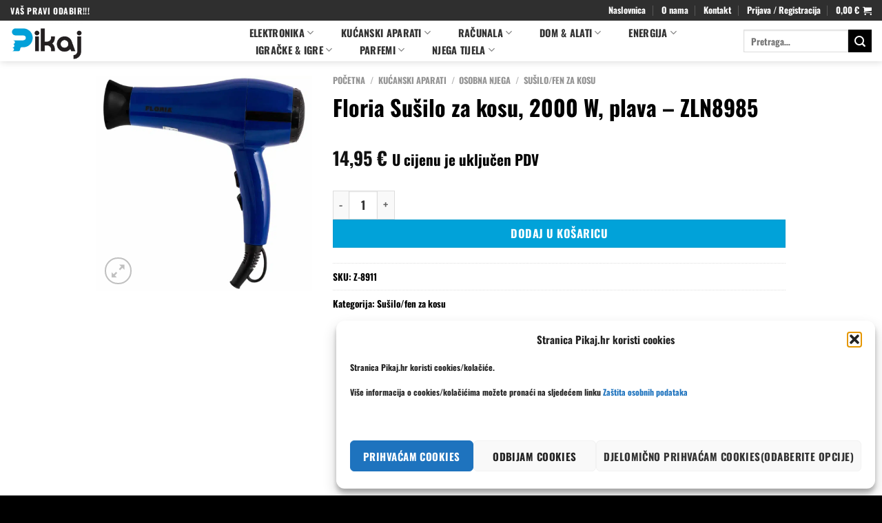

--- FILE ---
content_type: text/html; charset=UTF-8
request_url: https://pikaj.hr/product/zilan-fen-za-kosu-2000-w-plava-zln8983-bl/
body_size: 68517
content:
<!DOCTYPE html>
<html lang="hr" prefix="og: https://ogp.me/ns#" class="loading-site no-js bg-fill">
<head><meta charset="UTF-8" /><script>if(navigator.userAgent.match(/MSIE|Internet Explorer/i)||navigator.userAgent.match(/Trident\/7\..*?rv:11/i)){var href=document.location.href;if(!href.match(/[?&]nowprocket/)){if(href.indexOf("?")==-1){if(href.indexOf("#")==-1){document.location.href=href+"?nowprocket=1"}else{document.location.href=href.replace("#","?nowprocket=1#")}}else{if(href.indexOf("#")==-1){document.location.href=href+"&nowprocket=1"}else{document.location.href=href.replace("#","&nowprocket=1#")}}}}</script><script>class RocketLazyLoadScripts{constructor(){this.v="1.2.4",this.triggerEvents=["keydown","mousedown","mousemove","touchmove","touchstart","touchend","wheel"],this.userEventHandler=this._triggerListener.bind(this),this.touchStartHandler=this._onTouchStart.bind(this),this.touchMoveHandler=this._onTouchMove.bind(this),this.touchEndHandler=this._onTouchEnd.bind(this),this.clickHandler=this._onClick.bind(this),this.interceptedClicks=[],window.addEventListener("pageshow",t=>{this.persisted=t.persisted}),window.addEventListener("DOMContentLoaded",()=>{this._preconnect3rdParties()}),this.delayedScripts={normal:[],async:[],defer:[]},this.trash=[],this.allJQueries=[]}_addUserInteractionListener(t){if(document.hidden){t._triggerListener();return}this.triggerEvents.forEach(e=>window.addEventListener(e,t.userEventHandler,{passive:!0})),window.addEventListener("touchstart",t.touchStartHandler,{passive:!0}),window.addEventListener("mousedown",t.touchStartHandler),document.addEventListener("visibilitychange",t.userEventHandler)}_removeUserInteractionListener(){this.triggerEvents.forEach(t=>window.removeEventListener(t,this.userEventHandler,{passive:!0})),document.removeEventListener("visibilitychange",this.userEventHandler)}_onTouchStart(t){"HTML"!==t.target.tagName&&(window.addEventListener("touchend",this.touchEndHandler),window.addEventListener("mouseup",this.touchEndHandler),window.addEventListener("touchmove",this.touchMoveHandler,{passive:!0}),window.addEventListener("mousemove",this.touchMoveHandler),t.target.addEventListener("click",this.clickHandler),this._renameDOMAttribute(t.target,"onclick","rocket-onclick"),this._pendingClickStarted())}_onTouchMove(t){window.removeEventListener("touchend",this.touchEndHandler),window.removeEventListener("mouseup",this.touchEndHandler),window.removeEventListener("touchmove",this.touchMoveHandler,{passive:!0}),window.removeEventListener("mousemove",this.touchMoveHandler),t.target.removeEventListener("click",this.clickHandler),this._renameDOMAttribute(t.target,"rocket-onclick","onclick"),this._pendingClickFinished()}_onTouchEnd(){window.removeEventListener("touchend",this.touchEndHandler),window.removeEventListener("mouseup",this.touchEndHandler),window.removeEventListener("touchmove",this.touchMoveHandler,{passive:!0}),window.removeEventListener("mousemove",this.touchMoveHandler)}_onClick(t){t.target.removeEventListener("click",this.clickHandler),this._renameDOMAttribute(t.target,"rocket-onclick","onclick"),this.interceptedClicks.push(t),t.preventDefault(),t.stopPropagation(),t.stopImmediatePropagation(),this._pendingClickFinished()}_replayClicks(){window.removeEventListener("touchstart",this.touchStartHandler,{passive:!0}),window.removeEventListener("mousedown",this.touchStartHandler),this.interceptedClicks.forEach(t=>{t.target.dispatchEvent(new MouseEvent("click",{view:t.view,bubbles:!0,cancelable:!0}))})}_waitForPendingClicks(){return new Promise(t=>{this._isClickPending?this._pendingClickFinished=t:t()})}_pendingClickStarted(){this._isClickPending=!0}_pendingClickFinished(){this._isClickPending=!1}_renameDOMAttribute(t,e,r){t.hasAttribute&&t.hasAttribute(e)&&(event.target.setAttribute(r,event.target.getAttribute(e)),event.target.removeAttribute(e))}_triggerListener(){this._removeUserInteractionListener(this),"loading"===document.readyState?document.addEventListener("DOMContentLoaded",this._loadEverythingNow.bind(this)):this._loadEverythingNow()}_preconnect3rdParties(){let t=[];document.querySelectorAll("script[type=rocketlazyloadscript][data-rocket-src]").forEach(e=>{let r=e.getAttribute("data-rocket-src");if(r&&0!==r.indexOf("data:")){0===r.indexOf("//")&&(r=location.protocol+r);try{let i=new URL(r).origin;i!==location.origin&&t.push({src:i,crossOrigin:e.crossOrigin||"module"===e.getAttribute("data-rocket-type")})}catch(n){}}}),t=[...new Map(t.map(t=>[JSON.stringify(t),t])).values()],this._batchInjectResourceHints(t,"preconnect")}async _loadEverythingNow(){this.lastBreath=Date.now(),this._delayEventListeners(),this._delayJQueryReady(this),this._handleDocumentWrite(),this._registerAllDelayedScripts(),this._preloadAllScripts(),await this._loadScriptsFromList(this.delayedScripts.normal),await this._loadScriptsFromList(this.delayedScripts.defer),await this._loadScriptsFromList(this.delayedScripts.async);try{await this._triggerDOMContentLoaded(),await this._pendingWebpackRequests(this),await this._triggerWindowLoad()}catch(t){console.error(t)}window.dispatchEvent(new Event("rocket-allScriptsLoaded")),this._waitForPendingClicks().then(()=>{this._replayClicks()}),this._emptyTrash()}_registerAllDelayedScripts(){document.querySelectorAll("script[type=rocketlazyloadscript]").forEach(t=>{t.hasAttribute("data-rocket-src")?t.hasAttribute("async")&&!1!==t.async?this.delayedScripts.async.push(t):t.hasAttribute("defer")&&!1!==t.defer||"module"===t.getAttribute("data-rocket-type")?this.delayedScripts.defer.push(t):this.delayedScripts.normal.push(t):this.delayedScripts.normal.push(t)})}async _transformScript(t){if(await this._littleBreath(),!0===t.noModule&&"noModule"in HTMLScriptElement.prototype){t.setAttribute("data-rocket-status","skipped");return}return new Promise(navigator.userAgent.indexOf("Firefox/")>0||""===navigator.vendor?e=>{let r=document.createElement("script");[...t.attributes].forEach(t=>{let e=t.nodeName;"type"!==e&&("data-rocket-type"===e&&(e="type"),"data-rocket-src"===e&&(e="src"),r.setAttribute(e,t.nodeValue))}),t.text&&(r.text=t.text),r.hasAttribute("src")?(r.addEventListener("load",e),r.addEventListener("error",e)):(r.text=t.text,e());try{t.parentNode.replaceChild(r,t)}catch(i){e()}}:e=>{function r(){t.setAttribute("data-rocket-status","failed"),e()}try{let i=t.getAttribute("data-rocket-type"),n=t.getAttribute("data-rocket-src");i?(t.type=i,t.removeAttribute("data-rocket-type")):t.removeAttribute("type"),t.addEventListener("load",function r(){t.setAttribute("data-rocket-status","executed"),e()}),t.addEventListener("error",r),n?(t.removeAttribute("data-rocket-src"),t.src=n):t.src="data:text/javascript;base64,"+window.btoa(unescape(encodeURIComponent(t.text)))}catch(s){r()}})}async _loadScriptsFromList(t){let e=t.shift();return e&&e.isConnected?(await this._transformScript(e),this._loadScriptsFromList(t)):Promise.resolve()}_preloadAllScripts(){this._batchInjectResourceHints([...this.delayedScripts.normal,...this.delayedScripts.defer,...this.delayedScripts.async],"preload")}_batchInjectResourceHints(t,e){var r=document.createDocumentFragment();t.forEach(t=>{let i=t.getAttribute&&t.getAttribute("data-rocket-src")||t.src;if(i){let n=document.createElement("link");n.href=i,n.rel=e,"preconnect"!==e&&(n.as="script"),t.getAttribute&&"module"===t.getAttribute("data-rocket-type")&&(n.crossOrigin=!0),t.crossOrigin&&(n.crossOrigin=t.crossOrigin),t.integrity&&(n.integrity=t.integrity),r.appendChild(n),this.trash.push(n)}}),document.head.appendChild(r)}_delayEventListeners(){let t={};function e(e,r){!function e(r){!t[r]&&(t[r]={originalFunctions:{add:r.addEventListener,remove:r.removeEventListener},eventsToRewrite:[]},r.addEventListener=function(){arguments[0]=i(arguments[0]),t[r].originalFunctions.add.apply(r,arguments)},r.removeEventListener=function(){arguments[0]=i(arguments[0]),t[r].originalFunctions.remove.apply(r,arguments)});function i(e){return t[r].eventsToRewrite.indexOf(e)>=0?"rocket-"+e:e}}(e),t[e].eventsToRewrite.push(r)}function r(t,e){let r=t[e];Object.defineProperty(t,e,{get:()=>r||function(){},set(i){t["rocket"+e]=r=i}})}e(document,"DOMContentLoaded"),e(window,"DOMContentLoaded"),e(window,"load"),e(window,"pageshow"),e(document,"readystatechange"),r(document,"onreadystatechange"),r(window,"onload"),r(window,"onpageshow")}_delayJQueryReady(t){let e;function r(t){return t.split(" ").map(t=>"load"===t||0===t.indexOf("load.")?"rocket-jquery-load":t).join(" ")}function i(i){if(i&&i.fn&&!t.allJQueries.includes(i)){i.fn.ready=i.fn.init.prototype.ready=function(e){return t.domReadyFired?e.bind(document)(i):document.addEventListener("rocket-DOMContentLoaded",()=>e.bind(document)(i)),i([])};let n=i.fn.on;i.fn.on=i.fn.init.prototype.on=function(){return this[0]===window&&("string"==typeof arguments[0]||arguments[0]instanceof String?arguments[0]=r(arguments[0]):"object"==typeof arguments[0]&&Object.keys(arguments[0]).forEach(t=>{let e=arguments[0][t];delete arguments[0][t],arguments[0][r(t)]=e})),n.apply(this,arguments),this},t.allJQueries.push(i)}e=i}i(window.jQuery),Object.defineProperty(window,"jQuery",{get:()=>e,set(t){i(t)}})}async _pendingWebpackRequests(t){let e=document.querySelector("script[data-webpack]");async function r(){return new Promise(t=>{e.addEventListener("load",t),e.addEventListener("error",t)})}e&&(await r(),await t._requestAnimFrame(),await t._pendingWebpackRequests(t))}async _triggerDOMContentLoaded(){this.domReadyFired=!0,await this._littleBreath(),document.dispatchEvent(new Event("rocket-DOMContentLoaded")),await this._littleBreath(),window.dispatchEvent(new Event("rocket-DOMContentLoaded")),await this._littleBreath(),document.dispatchEvent(new Event("rocket-readystatechange")),await this._littleBreath(),document.rocketonreadystatechange&&document.rocketonreadystatechange()}async _triggerWindowLoad(){await this._littleBreath(),window.dispatchEvent(new Event("rocket-load")),await this._littleBreath(),window.rocketonload&&window.rocketonload(),await this._littleBreath(),this.allJQueries.forEach(t=>t(window).trigger("rocket-jquery-load")),await this._littleBreath();let t=new Event("rocket-pageshow");t.persisted=this.persisted,window.dispatchEvent(t),await this._littleBreath(),window.rocketonpageshow&&window.rocketonpageshow({persisted:this.persisted})}_handleDocumentWrite(){let t=new Map;document.write=document.writeln=function(e){let r=document.currentScript;r||console.error("WPRocket unable to document.write this: "+e);let i=document.createRange(),n=r.parentElement,s=t.get(r);void 0===s&&(s=r.nextSibling,t.set(r,s));let a=document.createDocumentFragment();i.setStart(a,0),a.appendChild(i.createContextualFragment(e)),n.insertBefore(a,s)}}async _littleBreath(){Date.now()-this.lastBreath>45&&(await this._requestAnimFrame(),this.lastBreath=Date.now())}async _requestAnimFrame(){return document.hidden?new Promise(t=>setTimeout(t)):new Promise(t=>requestAnimationFrame(t))}_emptyTrash(){this.trash.forEach(t=>t.remove())}static run(){let t=new RocketLazyLoadScripts;t._addUserInteractionListener(t)}}RocketLazyLoadScripts.run();</script>
	
	<link rel="profile" href="https://gmpg.org/xfn/11" />
	<link rel="pingback" href="https://pikaj.hr/xmlrpc.php" />

	<script type="rocketlazyloadscript">(function(html){html.className = html.className.replace(/\bno-js\b/,'js')})(document.documentElement);</script>

<!-- Google Tag Manager for WordPress by gtm4wp.com -->
<script data-cfasync="false" data-pagespeed-no-defer>
	var gtm4wp_datalayer_name = "dataLayer";
	var dataLayer = dataLayer || [];
	const gtm4wp_use_sku_instead = false;
	const gtm4wp_currency = 'EUR';
	const gtm4wp_product_per_impression = 10;
	const gtm4wp_clear_ecommerce = false;
</script>
<!-- End Google Tag Manager for WordPress by gtm4wp.com --><meta name="viewport" content="width=device-width, initial-scale=1" />
<!-- Search Engine Optimization by Rank Math PRO - https://rankmath.com/ -->
<title>Floria Sušilo za kosu, 2000 W, plava - ZLN8985 | Pikaj.hr</title>
<meta name="description" content="Fen za kosu, snaga 2000 W, ventilator 2 brzine, podešavanje temperature u 3 nivoa, zaštita od pregrijavanja, uski usmjerivač zraka garancija 24 mjeseci |"/>
<meta name="robots" content="follow, index, max-snippet:-1, max-video-preview:-1, max-image-preview:large"/>
<link rel="canonical" href="https://pikaj.hr/product/zilan-fen-za-kosu-2000-w-plava-zln8983-bl/" />
<meta property="og:locale" content="hr_HR" />
<meta property="og:type" content="product" />
<meta property="og:title" content="Floria Sušilo za kosu, 2000 W, plava - ZLN8985 | Pikaj.hr" />
<meta property="og:description" content="Fen za kosu, snaga 2000 W, ventilator 2 brzine, podešavanje temperature u 3 nivoa, zaštita od pregrijavanja, uski usmjerivač zraka garancija 24 mjeseci |" />
<meta property="og:url" content="https://pikaj.hr/product/zilan-fen-za-kosu-2000-w-plava-zln8983-bl/" />
<meta property="og:site_name" content="Pikaj.hr" />
<meta property="og:image" content="https://pikaj.hr/wp-content/uploads/2020/10/6423154019461.jpg" />
<meta property="og:image:secure_url" content="https://pikaj.hr/wp-content/uploads/2020/10/6423154019461.jpg" />
<meta property="og:image:width" content="1400" />
<meta property="og:image:height" content="1400" />
<meta property="og:image:alt" content="Floria Sušilo za kosu, 2000 W, plava &#8211; ZLN8985" />
<meta property="og:image:type" content="image/jpeg" />
<meta property="product:price:amount" content="14.95" />
<meta property="product:price:currency" content="EUR" />
<meta property="product:availability" content="instock" />
<meta name="twitter:card" content="summary_large_image" />
<meta name="twitter:title" content="Floria Sušilo za kosu, 2000 W, plava - ZLN8985 | Pikaj.hr" />
<meta name="twitter:description" content="Fen za kosu, snaga 2000 W, ventilator 2 brzine, podešavanje temperature u 3 nivoa, zaštita od pregrijavanja, uski usmjerivač zraka garancija 24 mjeseci |" />
<meta name="twitter:image" content="https://pikaj.hr/wp-content/uploads/2020/10/6423154019461.jpg" />
<meta name="twitter:label1" content="Price" />
<meta name="twitter:data1" content="14,95&nbsp;&euro;" />
<meta name="twitter:label2" content="Availability" />
<meta name="twitter:data2" content="In stock" />
<script type="application/ld+json" class="rank-math-schema-pro">{"@context":"https://schema.org","@graph":[{"@type":"Organization","@id":"https://pikaj.hr/#organization","name":"Pikaj.hr","url":"https://pikaj.hr","sameAs":["https://www.facebook.com/pikaj.hr"],"logo":{"@type":"ImageObject","@id":"https://pikaj.hr/#logo","url":"https://pikaj.hr/wp-content/uploads/2020/10/Pikaj-s-tekstom-scaled.jpg","contentUrl":"https://pikaj.hr/wp-content/uploads/2020/10/Pikaj-s-tekstom-scaled.jpg","caption":"Pikaj.hr","inLanguage":"hr","width":"2560","height":"1810"}},{"@type":"WebSite","@id":"https://pikaj.hr/#website","url":"https://pikaj.hr","name":"Pikaj.hr","publisher":{"@id":"https://pikaj.hr/#organization"},"inLanguage":"hr"},{"@type":"ImageObject","@id":"https://pikaj.hr/wp-content/uploads/2020/10/6423154019461.jpg","url":"https://pikaj.hr/wp-content/uploads/2020/10/6423154019461.jpg","width":"1400","height":"1400","inLanguage":"hr"},{"@type":"ItemPage","@id":"https://pikaj.hr/product/zilan-fen-za-kosu-2000-w-plava-zln8983-bl/#webpage","url":"https://pikaj.hr/product/zilan-fen-za-kosu-2000-w-plava-zln8983-bl/","name":"Floria Su\u0161ilo za kosu, 2000 W, plava - ZLN8985 | Pikaj.hr","datePublished":"2025-09-11T09:00:01+02:00","dateModified":"2025-09-11T09:00:01+02:00","isPartOf":{"@id":"https://pikaj.hr/#website"},"primaryImageOfPage":{"@id":"https://pikaj.hr/wp-content/uploads/2020/10/6423154019461.jpg"},"inLanguage":"hr"},{"@type":"Product","name":"Floria Su\u0161ilo za kosu, 2000 W, plava - ZLN8985 | Pikaj.hr","description":"Fen za kosu, snaga 2000 W, ventilator 2 brzine, pode\u0161avanje temperature u 3 nivoa, za\u0161tita od pregrijavanja, uski usmjeriva\u010d zraka garancija 24 mjeseci | 14,95&nbsp;&euro;","sku":"Z-8911","category":"Ku\u0107anski aparati &gt; Osobna njega &gt; Su\u0161ilo/fen za kosu","mainEntityOfPage":{"@id":"https://pikaj.hr/product/zilan-fen-za-kosu-2000-w-plava-zln8983-bl/#webpage"},"weight":{"@type":"QuantitativeValue","unitCode":"KGM","value":"0.75"},"image":[{"@type":"ImageObject","url":"https://pikaj.hr/wp-content/uploads/2020/10/6423154019461.jpg","height":"1400","width":"1400"}],"offers":{"@type":"Offer","price":"14.95","priceCurrency":"EUR","priceValidUntil":"2027-12-31","availability":"https://schema.org/InStock","itemCondition":"NewCondition","url":"https://pikaj.hr/product/zilan-fen-za-kosu-2000-w-plava-zln8983-bl/","seller":{"@type":"Organization","@id":"https://pikaj.hr/","name":"Pikaj.hr","url":"https://pikaj.hr","logo":"https://pikaj.hr/wp-content/uploads/2020/10/Pikaj-s-tekstom-scaled.jpg"},"priceSpecification":{"price":"14.95","priceCurrency":"EUR","valueAddedTaxIncluded":"true"}},"@id":"https://pikaj.hr/product/zilan-fen-za-kosu-2000-w-plava-zln8983-bl/#richSnippet"}]}</script>
<!-- /Rank Math WordPress SEO plugin -->


<link rel='prefetch' href='https://pikaj.hr/wp-content/themes/flatsome/assets/js/flatsome.js?ver=e1ad26bd5672989785e1' />
<link rel='prefetch' href='https://pikaj.hr/wp-content/themes/flatsome/assets/js/chunk.slider.js?ver=3.19.12' />
<link rel='prefetch' href='https://pikaj.hr/wp-content/themes/flatsome/assets/js/chunk.popups.js?ver=3.19.12' />
<link rel='prefetch' href='https://pikaj.hr/wp-content/themes/flatsome/assets/js/chunk.tooltips.js?ver=3.19.12' />
<link rel='prefetch' href='https://pikaj.hr/wp-content/themes/flatsome/assets/js/woocommerce.js?ver=dd6035ce106022a74757' />
<link rel="alternate" type="application/rss+xml" title="Pikaj.hr &raquo; Kanal" href="https://pikaj.hr/feed/" />
<link rel="alternate" type="application/rss+xml" title="Pikaj.hr &raquo; Kanal komentara" href="https://pikaj.hr/comments/feed/" />
<link rel="alternate" type="application/rss+xml" title="Pikaj.hr &raquo; Floria Sušilo za kosu, 2000 W, plava &#8211; ZLN8985 Kanal komentara" href="https://pikaj.hr/product/zilan-fen-za-kosu-2000-w-plava-zln8983-bl/feed/" />
<link rel='stylesheet' id='cartboss-css' href='https://pikaj.hr/wp-content/plugins/cartboss/public/css/cartboss-public.css?ver=4.1.3' type='text/css' media='all' />
<style id='wp-emoji-styles-inline-css' type='text/css'>

	img.wp-smiley, img.emoji {
		display: inline !important;
		border: none !important;
		box-shadow: none !important;
		height: 1em !important;
		width: 1em !important;
		margin: 0 0.07em !important;
		vertical-align: -0.1em !important;
		background: none !important;
		padding: 0 !important;
	}
</style>
<style id='wp-block-library-inline-css' type='text/css'>
:root{--wp-admin-theme-color:#007cba;--wp-admin-theme-color--rgb:0,124,186;--wp-admin-theme-color-darker-10:#006ba1;--wp-admin-theme-color-darker-10--rgb:0,107,161;--wp-admin-theme-color-darker-20:#005a87;--wp-admin-theme-color-darker-20--rgb:0,90,135;--wp-admin-border-width-focus:2px;--wp-block-synced-color:#7a00df;--wp-block-synced-color--rgb:122,0,223;--wp-bound-block-color:var(--wp-block-synced-color)}@media (min-resolution:192dpi){:root{--wp-admin-border-width-focus:1.5px}}.wp-element-button{cursor:pointer}:root{--wp--preset--font-size--normal:16px;--wp--preset--font-size--huge:42px}:root .has-very-light-gray-background-color{background-color:#eee}:root .has-very-dark-gray-background-color{background-color:#313131}:root .has-very-light-gray-color{color:#eee}:root .has-very-dark-gray-color{color:#313131}:root .has-vivid-green-cyan-to-vivid-cyan-blue-gradient-background{background:linear-gradient(135deg,#00d084,#0693e3)}:root .has-purple-crush-gradient-background{background:linear-gradient(135deg,#34e2e4,#4721fb 50%,#ab1dfe)}:root .has-hazy-dawn-gradient-background{background:linear-gradient(135deg,#faaca8,#dad0ec)}:root .has-subdued-olive-gradient-background{background:linear-gradient(135deg,#fafae1,#67a671)}:root .has-atomic-cream-gradient-background{background:linear-gradient(135deg,#fdd79a,#004a59)}:root .has-nightshade-gradient-background{background:linear-gradient(135deg,#330968,#31cdcf)}:root .has-midnight-gradient-background{background:linear-gradient(135deg,#020381,#2874fc)}.has-regular-font-size{font-size:1em}.has-larger-font-size{font-size:2.625em}.has-normal-font-size{font-size:var(--wp--preset--font-size--normal)}.has-huge-font-size{font-size:var(--wp--preset--font-size--huge)}.has-text-align-center{text-align:center}.has-text-align-left{text-align:left}.has-text-align-right{text-align:right}#end-resizable-editor-section{display:none}.aligncenter{clear:both}.items-justified-left{justify-content:flex-start}.items-justified-center{justify-content:center}.items-justified-right{justify-content:flex-end}.items-justified-space-between{justify-content:space-between}.screen-reader-text{border:0;clip:rect(1px,1px,1px,1px);clip-path:inset(50%);height:1px;margin:-1px;overflow:hidden;padding:0;position:absolute;width:1px;word-wrap:normal!important}.screen-reader-text:focus{background-color:#ddd;clip:auto!important;clip-path:none;color:#444;display:block;font-size:1em;height:auto;left:5px;line-height:normal;padding:15px 23px 14px;text-decoration:none;top:5px;width:auto;z-index:100000}html :where(.has-border-color){border-style:solid}html :where([style*=border-top-color]){border-top-style:solid}html :where([style*=border-right-color]){border-right-style:solid}html :where([style*=border-bottom-color]){border-bottom-style:solid}html :where([style*=border-left-color]){border-left-style:solid}html :where([style*=border-width]){border-style:solid}html :where([style*=border-top-width]){border-top-style:solid}html :where([style*=border-right-width]){border-right-style:solid}html :where([style*=border-bottom-width]){border-bottom-style:solid}html :where([style*=border-left-width]){border-left-style:solid}html :where(img[class*=wp-image-]){height:auto;max-width:100%}:where(figure){margin:0 0 1em}html :where(.is-position-sticky){--wp-admin--admin-bar--position-offset:var(--wp-admin--admin-bar--height,0px)}@media screen and (max-width:600px){html :where(.is-position-sticky){--wp-admin--admin-bar--position-offset:0px}}
</style>
<link rel='stylesheet' id='contact-form-7-css' href='https://pikaj.hr/wp-content/plugins/contact-form-7/includes/css/styles.css?ver=6.0.6' type='text/css' media='all' />
<link rel='stylesheet' id='SFSImainCss-css' href='https://pikaj.hr/wp-content/plugins/ultimate-social-media-icons/css/sfsi-style.css?ver=2.9.5' type='text/css' media='all' />
<link rel='stylesheet' id='uaf_client_css-css' href='https://pikaj.hr/wp-content/uploads/useanyfont/uaf.css?ver=1749552865' type='text/css' media='all' />
<link rel='stylesheet' id='woof-css' href='https://pikaj.hr/wp-content/plugins/woocommerce-products-filter/css/front.css?ver=2.2.4' type='text/css' media='all' />
<link rel='stylesheet' id='icheck-jquery-color-css' href='https://pikaj.hr/wp-content/plugins/woocommerce-products-filter/js/icheck/skins/flat/blue.css?ver=2.2.4' type='text/css' media='all' />
<link rel='stylesheet' id='woof_color_html_items-css' href='https://pikaj.hr/wp-content/plugins/woocommerce-products-filter/ext/color/css/html_types/color.css?ver=2.2.4' type='text/css' media='all' />
<link rel='stylesheet' id='photoswipe-css' href='https://pikaj.hr/wp-content/plugins/woocommerce/assets/css/photoswipe/photoswipe.min.css?ver=9.6.3' type='text/css' media='all' />
<link rel='stylesheet' id='photoswipe-default-skin-css' href='https://pikaj.hr/wp-content/plugins/woocommerce/assets/css/photoswipe/default-skin/default-skin.min.css?ver=9.6.3' type='text/css' media='all' />
<style id='woocommerce-inline-inline-css' type='text/css'>
.woocommerce form .form-row .required { visibility: visible; }
</style>
<link rel='stylesheet' id='cmplz-general-css' href='https://pikaj.hr/wp-content/plugins/complianz-gdpr/assets/css/cookieblocker.min.css?ver=1755694905' type='text/css' media='all' />
<link rel='stylesheet' id='brands-styles-css' href='https://pikaj.hr/wp-content/plugins/woocommerce/assets/css/brands.css?ver=9.6.3' type='text/css' media='all' />
<link rel='stylesheet' id='flexible-shipping-free-shipping-css' href='https://pikaj.hr/wp-content/plugins/flexible-shipping/assets/dist/css/free-shipping.css?ver=6.2.1.2' type='text/css' media='all' />
<link rel='stylesheet' id='wc_stripe_express_checkout_style-css' href='https://pikaj.hr/wp-content/plugins/woocommerce-gateway-stripe/build/express-checkout.css?ver=7219ac122414e65c093d14ed0a20ddbb' type='text/css' media='all' />
<link rel='stylesheet' id='flatsome-main-css' href='https://pikaj.hr/wp-content/themes/flatsome/assets/css/flatsome.css?ver=3.19.12' type='text/css' media='all' />
<style id='flatsome-main-inline-css' type='text/css'>
@font-face {
				font-family: "fl-icons";
				font-display: block;
				src: url(https://pikaj.hr/wp-content/themes/flatsome/assets/css/icons/fl-icons.eot?v=3.19.12);
				src:
					url(https://pikaj.hr/wp-content/themes/flatsome/assets/css/icons/fl-icons.eot#iefix?v=3.19.12) format("embedded-opentype"),
					url(https://pikaj.hr/wp-content/themes/flatsome/assets/css/icons/fl-icons.woff2?v=3.19.12) format("woff2"),
					url(https://pikaj.hr/wp-content/themes/flatsome/assets/css/icons/fl-icons.ttf?v=3.19.12) format("truetype"),
					url(https://pikaj.hr/wp-content/themes/flatsome/assets/css/icons/fl-icons.woff?v=3.19.12) format("woff"),
					url(https://pikaj.hr/wp-content/themes/flatsome/assets/css/icons/fl-icons.svg?v=3.19.12#fl-icons) format("svg");
			}
</style>
<link rel='stylesheet' id='flatsome-shop-css' href='https://pikaj.hr/wp-content/themes/flatsome/assets/css/flatsome-shop.css?ver=3.19.12' type='text/css' media='all' />
<link rel='stylesheet' id='flatsome-style-css' href='https://pikaj.hr/wp-content/themes/flatsome-child/style.css?ver=3.0' type='text/css' media='all' />
<script type="rocketlazyloadscript" data-rocket-type="text/javascript">
            window._nslDOMReady = function (callback) {
                if ( document.readyState === "complete" || document.readyState === "interactive" ) {
                    callback();
                } else {
                    document.addEventListener( "DOMContentLoaded", callback );
                }
            };
            </script><script type="text/javascript" src="https://pikaj.hr/wp-includes/js/jquery/jquery.min.js?ver=3.7.1" id="jquery-core-js"></script>
<script type="text/javascript" src="https://pikaj.hr/wp-includes/js/jquery/jquery-migrate.min.js?ver=3.4.1" id="jquery-migrate-js"></script>
<script type="text/javascript" src="https://pikaj.hr/wp-content/plugins/woocommerce/assets/js/jquery-blockui/jquery.blockUI.min.js?ver=2.7.0-wc.9.6.3" id="jquery-blockui-js" data-wp-strategy="defer"></script>
<script type="text/javascript" id="wc-add-to-cart-js-extra">
/* <![CDATA[ */
var wc_add_to_cart_params = {"ajax_url":"\/wp-admin\/admin-ajax.php","wc_ajax_url":"\/?wc-ajax=%%endpoint%%","i18n_view_cart":"Vidi ko\u0161aricu","cart_url":"https:\/\/pikaj.hr\/cart\/","is_cart":"","cart_redirect_after_add":"no"};
/* ]]> */
</script>
<script type="text/javascript" src="https://pikaj.hr/wp-content/plugins/woocommerce/assets/js/frontend/add-to-cart.min.js?ver=9.6.3" id="wc-add-to-cart-js" defer="defer" data-wp-strategy="defer"></script>
<script type="text/javascript" src="https://pikaj.hr/wp-content/plugins/woocommerce/assets/js/photoswipe/photoswipe.min.js?ver=4.1.1-wc.9.6.3" id="photoswipe-js" defer="defer" data-wp-strategy="defer"></script>
<script type="text/javascript" src="https://pikaj.hr/wp-content/plugins/woocommerce/assets/js/photoswipe/photoswipe-ui-default.min.js?ver=4.1.1-wc.9.6.3" id="photoswipe-ui-default-js" defer="defer" data-wp-strategy="defer"></script>
<script type="text/javascript" id="wc-single-product-js-extra">
/* <![CDATA[ */
var wc_single_product_params = {"i18n_required_rating_text":"Molimo odaberite svoju ocjenu","i18n_product_gallery_trigger_text":"Prikaz galerije slika preko cijelog zaslona","review_rating_required":"yes","flexslider":{"rtl":false,"animation":"slide","smoothHeight":true,"directionNav":false,"controlNav":"thumbnails","slideshow":false,"animationSpeed":500,"animationLoop":false,"allowOneSlide":false},"zoom_enabled":"","zoom_options":[],"photoswipe_enabled":"1","photoswipe_options":{"shareEl":false,"closeOnScroll":false,"history":false,"hideAnimationDuration":0,"showAnimationDuration":0},"flexslider_enabled":""};
/* ]]> */
</script>
<script type="text/javascript" src="https://pikaj.hr/wp-content/plugins/woocommerce/assets/js/frontend/single-product.min.js?ver=9.6.3" id="wc-single-product-js" defer="defer" data-wp-strategy="defer"></script>
<script type="text/javascript" src="https://pikaj.hr/wp-content/plugins/woocommerce/assets/js/js-cookie/js.cookie.min.js?ver=2.1.4-wc.9.6.3" id="js-cookie-js" data-wp-strategy="defer"></script>
<link rel="https://api.w.org/" href="https://pikaj.hr/wp-json/" /><link rel="alternate" title="JSON" type="application/json" href="https://pikaj.hr/wp-json/wp/v2/product/2694" /><link rel="EditURI" type="application/rsd+xml" title="RSD" href="https://pikaj.hr/xmlrpc.php?rsd" />
<meta name="generator" content="WordPress 6.6.4" />
<link rel='shortlink' href='https://pikaj.hr/?p=2694' />
<link rel="alternate" title="oEmbed (JSON)" type="application/json+oembed" href="https://pikaj.hr/wp-json/oembed/1.0/embed?url=https%3A%2F%2Fpikaj.hr%2Fproduct%2Fzilan-fen-za-kosu-2000-w-plava-zln8983-bl%2F" />
<link rel="alternate" title="oEmbed (XML)" type="text/xml+oembed" href="https://pikaj.hr/wp-json/oembed/1.0/embed?url=https%3A%2F%2Fpikaj.hr%2Fproduct%2Fzilan-fen-za-kosu-2000-w-plava-zln8983-bl%2F&#038;format=xml" />
			<style>.cmplz-hidden {
					display: none !important;
				}</style>
<!-- Google Tag Manager for WordPress by gtm4wp.com -->
<!-- GTM Container placement set to footer -->
<script data-cfasync="false" data-pagespeed-no-defer>
	var dataLayer_content = {"pagePostType":"product","pagePostType2":"single-product","productRatingCounts":[],"productAverageRating":0,"productReviewCount":0,"productType":"simple","productIsVariable":0};
	dataLayer.push( dataLayer_content );
</script>
<script type="rocketlazyloadscript" data-cfasync="false" data-pagespeed-no-defer>
(function(w,d,s,l,i){w[l]=w[l]||[];w[l].push({'gtm.start':
new Date().getTime(),event:'gtm.js'});var f=d.getElementsByTagName(s)[0],
j=d.createElement(s),dl=l!='dataLayer'?'&l='+l:'';j.async=true;j.src=
'//www.googletagmanager.com/gtm.js?id='+i+dl;f.parentNode.insertBefore(j,f);
})(window,document,'script','dataLayer','GTM-W4RLJD3');
</script>
<!-- End Google Tag Manager for WordPress by gtm4wp.com --><style>.woocommerce-product-gallery{ opacity: 1 !important; }</style>	<noscript><style>.woocommerce-product-gallery{ opacity: 1 !important; }</style></noscript>
				<script data-service="facebook" data-category="marketing"  type="text/plain">
				!function(f,b,e,v,n,t,s){if(f.fbq)return;n=f.fbq=function(){n.callMethod?
					n.callMethod.apply(n,arguments):n.queue.push(arguments)};if(!f._fbq)f._fbq=n;
					n.push=n;n.loaded=!0;n.version='2.0';n.queue=[];t=b.createElement(e);t.async=!0;
					t.src=v;s=b.getElementsByTagName(e)[0];s.parentNode.insertBefore(t,s)}(window,
					document,'script','https://connect.facebook.net/en_US/fbevents.js');
			</script>
			<!-- WooCommerce Facebook Integration Begin -->
			<script data-service="facebook" data-category="marketing"  type="text/plain">

				fbq('init', '4095245477168958', {}, {
    "agent": "woocommerce_0-9.6.3-3.5.5"
});

				document.addEventListener( 'DOMContentLoaded', function() {
					// Insert placeholder for events injected when a product is added to the cart through AJAX.
					document.body.insertAdjacentHTML( 'beforeend', '<div class=\"wc-facebook-pixel-event-placeholder\"></div>' );
				}, false );

			</script>
			<!-- WooCommerce Facebook Integration End -->
			<style id='wp-fonts-local' type='text/css'>
@font-face{font-family:Inter;font-style:normal;font-weight:300 900;font-display:fallback;src:url('https://pikaj.hr/wp-content/plugins/woocommerce/assets/fonts/Inter-VariableFont_slnt,wght.woff2') format('woff2');font-stretch:normal;}
@font-face{font-family:Cardo;font-style:normal;font-weight:400;font-display:fallback;src:url('https://pikaj.hr/wp-content/plugins/woocommerce/assets/fonts/cardo_normal_400.woff2') format('woff2');}
</style>
<link rel="icon" href="https://pikaj.hr/wp-content/uploads/2020/10/cropped-Png-logo-Favicon-32x32.png" sizes="32x32" />
<link rel="icon" href="https://pikaj.hr/wp-content/uploads/2020/10/cropped-Png-logo-Favicon-192x192.png" sizes="192x192" />
<link rel="apple-touch-icon" href="https://pikaj.hr/wp-content/uploads/2020/10/cropped-Png-logo-Favicon-180x180.png" />
<meta name="msapplication-TileImage" content="https://pikaj.hr/wp-content/uploads/2020/10/cropped-Png-logo-Favicon-270x270.png" />
<style id="custom-css" type="text/css">:root {--primary-color: #000000;--fs-color-primary: #000000;--fs-color-secondary: #000000;--fs-color-success: #7a9c59;--fs-color-alert: #b20000;--fs-experimental-link-color: #000000;--fs-experimental-link-color-hover: #01a2d6;}.tooltipster-base {--tooltip-color: #fff;--tooltip-bg-color: #000;}.off-canvas-right .mfp-content, .off-canvas-left .mfp-content {--drawer-width: 300px;}.off-canvas .mfp-content.off-canvas-cart {--drawer-width: 360px;}.container-width, .full-width .ubermenu-nav, .container, .row{max-width: 1030px}.row.row-collapse{max-width: 1000px}.row.row-small{max-width: 1022.5px}.row.row-large{max-width: 1060px}.sticky-add-to-cart--active, #wrapper,#main,#main.dark{background-color: #ffffff}.header-main{height: 59px}#logo img{max-height: 59px}#logo{width:306px;}#logo img{padding:3px 0;}.header-bottom{min-height: 10px}.header-top{min-height: 30px}.transparent .header-main{height: 30px}.transparent #logo img{max-height: 30px}.has-transparent + .page-title:first-of-type,.has-transparent + #main > .page-title,.has-transparent + #main > div > .page-title,.has-transparent + #main .page-header-wrapper:first-of-type .page-title{padding-top: 60px;}.transparent .header-wrapper{background-color: #000000!important;}.transparent .top-divider{display: none;}.header.show-on-scroll,.stuck .header-main{height:70px!important}.stuck #logo img{max-height: 70px!important}.search-form{ width: 100%;}.header-bg-color {background-color: rgba(255,255,255,0.9)}.header-bottom {background-color: #ffffff}.header-main .nav > li > a{line-height: 23px }.stuck .header-main .nav > li > a{line-height: 50px }.header-bottom-nav > li > a{line-height: 16px }@media (max-width: 549px) {.header-main{height: 49px}#logo img{max-height: 49px}}.main-menu-overlay{background-color: #ffffff}.nav-dropdown-has-arrow.nav-dropdown-has-border li.has-dropdown:before{border-bottom-color: #000000;}.nav .nav-dropdown{border-color: #000000 }.nav-dropdown{font-size:100%}.nav-dropdown-has-arrow li.has-dropdown:after{border-bottom-color: #ffffff;}.nav .nav-dropdown{background-color: #ffffff}.header-top{background-color:#2f2f2f!important;}body{color: #000000}h1,h2,h3,h4,h5,h6,.heading-font{color: #000000;}body{font-size: 100%;}body{font-family: Oswald, sans-serif;}body {font-weight: 700;font-style: normal;}.nav > li > a {font-family: Oswald, sans-serif;}.mobile-sidebar-levels-2 .nav > li > ul > li > a {font-family: Oswald, sans-serif;}.nav > li > a,.mobile-sidebar-levels-2 .nav > li > ul > li > a {font-weight: 700;font-style: normal;}h1,h2,h3,h4,h5,h6,.heading-font, .off-canvas-center .nav-sidebar.nav-vertical > li > a{font-family: Oswald, sans-serif;}h1,h2,h3,h4,h5,h6,.heading-font,.banner h1,.banner h2 {font-weight: 700;font-style: normal;}.alt-font{font-family: Oswald, sans-serif;}.alt-font {font-weight: 700!important;font-style: normal!important;}.header:not(.transparent) .top-bar-nav > li > a {color: #ffffff;}.header:not(.transparent) .top-bar-nav.nav > li > a:hover,.header:not(.transparent) .top-bar-nav.nav > li.active > a,.header:not(.transparent) .top-bar-nav.nav > li.current > a,.header:not(.transparent) .top-bar-nav.nav > li > a.active,.header:not(.transparent) .top-bar-nav.nav > li > a.current{color: #01a2d9;}.top-bar-nav.nav-line-bottom > li > a:before,.top-bar-nav.nav-line-grow > li > a:before,.top-bar-nav.nav-line > li > a:before,.top-bar-nav.nav-box > li > a:hover,.top-bar-nav.nav-box > li.active > a,.top-bar-nav.nav-pills > li > a:hover,.top-bar-nav.nav-pills > li.active > a{color:#FFF!important;background-color: #01a2d9;}.header:not(.transparent) .header-nav-main.nav > li > a {color: rgba(47,47,47,0.99);}.header:not(.transparent) .header-nav-main.nav > li > a:hover,.header:not(.transparent) .header-nav-main.nav > li.active > a,.header:not(.transparent) .header-nav-main.nav > li.current > a,.header:not(.transparent) .header-nav-main.nav > li > a.active,.header:not(.transparent) .header-nav-main.nav > li > a.current{color: #01a2d9;}.header-nav-main.nav-line-bottom > li > a:before,.header-nav-main.nav-line-grow > li > a:before,.header-nav-main.nav-line > li > a:before,.header-nav-main.nav-box > li > a:hover,.header-nav-main.nav-box > li.active > a,.header-nav-main.nav-pills > li > a:hover,.header-nav-main.nav-pills > li.active > a{color:#FFF!important;background-color: #01a2d9;}.header:not(.transparent) .header-bottom-nav.nav > li > a{color: #000000;}.widget:where(:not(.widget_shopping_cart)) a{color: #000000;}.widget:where(:not(.widget_shopping_cart)) a:hover{color: #000000;}.widget .tagcloud a:hover{border-color: #000000; background-color: #000000;}.is-divider{background-color: #ffffff;}.current .breadcrumb-step, [data-icon-label]:after, .button#place_order,.button.checkout,.checkout-button,.single_add_to_cart_button.button, .sticky-add-to-cart-select-options-button{background-color: #01a2d9!important }.badge-inner.on-sale{background-color: #dd3333}.star-rating span:before,.star-rating:before, .woocommerce-page .star-rating:before, .stars a:hover:after, .stars a.active:after{color: #dc0069}.price del, .product_list_widget del, del .woocommerce-Price-amount { color: #000000; }ins .woocommerce-Price-amount { color: #dd3333; }.pswp__bg,.mfp-bg.mfp-ready{background-color: #ffffff}.shop-page-title.featured-title .title-bg{ background-image: url(https://pikaj.hr/wp-content/uploads/2020/10/6423154019461.jpg)!important;}@media screen and (min-width: 550px){.products .box-vertical .box-image{min-width: 300px!important;width: 300px!important;}}.header-main .social-icons,.header-main .cart-icon strong,.header-main .menu-title,.header-main .header-button > .button.is-outline,.header-main .nav > li > a > i:not(.icon-angle-down){color: #2f2f2f!important;}.header-main .header-button > .button.is-outline,.header-main .cart-icon strong:after,.header-main .cart-icon strong{border-color: #2f2f2f!important;}.header-main .header-button > .button:not(.is-outline){background-color: #2f2f2f!important;}.header-main .current-dropdown .cart-icon strong,.header-main .header-button > .button:hover,.header-main .header-button > .button:hover i,.header-main .header-button > .button:hover span{color:#FFF!important;}.header-main .menu-title:hover,.header-main .social-icons a:hover,.header-main .header-button > .button.is-outline:hover,.header-main .nav > li > a:hover > i:not(.icon-angle-down){color: #01a2d9!important;}.header-main .current-dropdown .cart-icon strong,.header-main .header-button > .button:hover{background-color: #01a2d9!important;}.header-main .current-dropdown .cart-icon strong:after,.header-main .current-dropdown .cart-icon strong,.header-main .header-button > .button:hover{border-color: #01a2d9!important;}.footer-1{background-color: #ffffff}.footer-2{background-color: #212121}.absolute-footer, html{background-color: #000000}button[name='update_cart'] { display: none; }.nav-vertical-fly-out > li + li {border-top-width: 1px; border-top-style: solid;}.label-new.menu-item > a:after{content:"New";}.label-hot.menu-item > a:after{content:"Hot";}.label-sale.menu-item > a:after{content:"Sale";}.label-popular.menu-item > a:after{content:"Popular";}</style>		<style type="text/css" id="wp-custom-css">
			.user-id {display:none;}

div#payment.woocommerce-checkout-payment ul.wc_payment_methods.payment_methods.methods li.wc_payment_method.payment_method_corvuspay label img{
max-width: 30%!important;
float:right;
}		</style>
			<style type="text/css">
		</style>
	        <script type="text/javascript">
            var woof_is_permalink =1;

            var woof_shop_page = "";
        
            var woof_really_curr_tax = {};
            var woof_current_page_link = location.protocol + '//' + location.host + location.pathname;
            //***lets remove pagination from woof_current_page_link
            woof_current_page_link = woof_current_page_link.replace(/\page\/[0-9]+/, "");
                            woof_current_page_link = "https://pikaj.hr/shop/";
                            var woof_link = 'https://pikaj.hr/wp-content/plugins/woocommerce-products-filter/';

                </script>

                <script>

            var woof_ajaxurl = "https://pikaj.hr/wp-admin/admin-ajax.php";

            var woof_lang = {
                'orderby': "orderby",
                'date': "date",
                'perpage': "per page",
                'pricerange': "price range",
                'menu_order': "menu order",
                'popularity': "popularity",
                'rating': "rating",
                'price': "price low to high",
                'price-desc': "price high to low"
            };

            if (typeof woof_lang_custom == 'undefined') {
                var woof_lang_custom = {};/*!!important*/
            }

            //***

            var woof_is_mobile = 0;
        


            var woof_show_price_search_button = 0;
            var woof_show_price_search_type = 0;
        
            var woof_show_price_search_type = 3;

            var swoof_search_slug = "swoof";

        
            var icheck_skin = {};
                                    icheck_skin.skin = "flat";
                icheck_skin.color = "blue";
                if (window.navigator.msPointerEnabled && navigator.msMaxTouchPoints > 0) {
                    //icheck_skin = 'none';
                }
        
            var is_woof_use_chosen =0;

        

            var woof_current_values = '[]';
            //+++
            var woof_lang_loading = "Loading ...";

        
            var woof_lang_show_products_filter = "show products filter";
            var woof_lang_hide_products_filter = "hide products filter";
            var woof_lang_pricerange = "price range";

            //+++

            var woof_use_beauty_scroll =0;
            //+++
            var woof_autosubmit =1;
            var woof_ajaxurl = "https://pikaj.hr/wp-admin/admin-ajax.php";
            /*var woof_submit_link = "";*/
            var woof_is_ajax = 0;
            var woof_ajax_redraw = 0;
            var woof_ajax_page_num =1;
            var woof_ajax_first_done = false;
            var woof_checkboxes_slide_flag = true;


            //toggles
            var woof_toggle_type = "text";

            var woof_toggle_closed_text = "-";
            var woof_toggle_opened_text = "+";

            var woof_toggle_closed_image = "https://pikaj.hr/wp-content/plugins/woocommerce-products-filter/img/plus3.png";
            var woof_toggle_opened_image = "https://pikaj.hr/wp-content/plugins/woocommerce-products-filter/img/minus3.png";


            //indexes which can be displayed in red buttons panel
                    var woof_accept_array = ["min_price", "orderby", "perpage", "min_rating","product_brand","product_visibility","product_cat","product_tag","pa_brand","fb_product_set"];

        


            //***
            //for extensions

            var woof_ext_init_functions = null;
                        woof_ext_init_functions = '{"color":"woof_init_colors"}';

        

        
            var woof_overlay_skin = "default";

            jQuery(function () {
                try
                {
                    woof_current_values = jQuery.parseJSON(woof_current_values);
                } catch (e)
                {
                    woof_current_values = null;
                }
                if (woof_current_values == null || woof_current_values.length == 0) {
                    woof_current_values = {};
                }

            });

            function woof_js_after_ajax_done() {
                jQuery(document).trigger('woof_ajax_done');
                    }
        </script>
        <style id="kirki-inline-styles">/* cyrillic-ext */
@font-face {
  font-family: 'Oswald';
  font-style: normal;
  font-weight: 700;
  font-display: swap;
  src: url(https://pikaj.hr/wp-content/fonts/oswald/TK3_WkUHHAIjg75cFRf3bXL8LICs1xZosUtiZTaR.woff2) format('woff2');
  unicode-range: U+0460-052F, U+1C80-1C8A, U+20B4, U+2DE0-2DFF, U+A640-A69F, U+FE2E-FE2F;
}
/* cyrillic */
@font-face {
  font-family: 'Oswald';
  font-style: normal;
  font-weight: 700;
  font-display: swap;
  src: url(https://pikaj.hr/wp-content/fonts/oswald/TK3_WkUHHAIjg75cFRf3bXL8LICs1xZosUJiZTaR.woff2) format('woff2');
  unicode-range: U+0301, U+0400-045F, U+0490-0491, U+04B0-04B1, U+2116;
}
/* vietnamese */
@font-face {
  font-family: 'Oswald';
  font-style: normal;
  font-weight: 700;
  font-display: swap;
  src: url(https://pikaj.hr/wp-content/fonts/oswald/TK3_WkUHHAIjg75cFRf3bXL8LICs1xZosUliZTaR.woff2) format('woff2');
  unicode-range: U+0102-0103, U+0110-0111, U+0128-0129, U+0168-0169, U+01A0-01A1, U+01AF-01B0, U+0300-0301, U+0303-0304, U+0308-0309, U+0323, U+0329, U+1EA0-1EF9, U+20AB;
}
/* latin-ext */
@font-face {
  font-family: 'Oswald';
  font-style: normal;
  font-weight: 700;
  font-display: swap;
  src: url(https://pikaj.hr/wp-content/fonts/oswald/TK3_WkUHHAIjg75cFRf3bXL8LICs1xZosUhiZTaR.woff2) format('woff2');
  unicode-range: U+0100-02BA, U+02BD-02C5, U+02C7-02CC, U+02CE-02D7, U+02DD-02FF, U+0304, U+0308, U+0329, U+1D00-1DBF, U+1E00-1E9F, U+1EF2-1EFF, U+2020, U+20A0-20AB, U+20AD-20C0, U+2113, U+2C60-2C7F, U+A720-A7FF;
}
/* latin */
@font-face {
  font-family: 'Oswald';
  font-style: normal;
  font-weight: 700;
  font-display: swap;
  src: url(https://pikaj.hr/wp-content/fonts/oswald/TK3_WkUHHAIjg75cFRf3bXL8LICs1xZosUZiZQ.woff2) format('woff2');
  unicode-range: U+0000-00FF, U+0131, U+0152-0153, U+02BB-02BC, U+02C6, U+02DA, U+02DC, U+0304, U+0308, U+0329, U+2000-206F, U+20AC, U+2122, U+2191, U+2193, U+2212, U+2215, U+FEFF, U+FFFD;
}</style><noscript><style id="rocket-lazyload-nojs-css">.rll-youtube-player, [data-lazy-src]{display:none !important;}</style></noscript></head>

<body data-rsssl=1 data-cmplz=1 class="product-template-default single single-product postid-2694 theme-flatsome sfsi_actvite_theme_default woocommerce woocommerce-page woocommerce-no-js full-width header-shadow bg-fill lightbox nav-dropdown-has-arrow nav-dropdown-has-shadow nav-dropdown-has-border mobile-submenu-slide mobile-submenu-slide-levels-2 mobile-submenu-toggle">


<a class="skip-link screen-reader-text" href="#main">Skip to content</a>

<div id="wrapper">

	
	<header id="header" class="header header-full-width has-sticky sticky-jump">
		<div class="header-wrapper">
			<div id="top-bar" class="header-top nav-dark">
    <div class="flex-row container">
      <div class="flex-col hide-for-medium flex-left">
          <ul class="nav nav-left medium-nav-center nav-small  nav-divided">
              <li class="html custom html_topbar_left"><strong class="uppercase">Vaš pravi odabir!!!</strong></li>          </ul>
      </div>

      <div class="flex-col hide-for-medium flex-center">
          <ul class="nav nav-center nav-small  nav-divided">
                        </ul>
      </div>

      <div class="flex-col hide-for-medium flex-right">
         <ul class="nav top-bar-nav nav-right nav-small  nav-divided">
              <li id="menu-item-300" class="menu-item menu-item-type-post_type menu-item-object-page menu-item-home menu-item-300 menu-item-design-default"><a href="https://pikaj.hr/" class="nav-top-link">Naslovnica</a></li>
<li id="menu-item-306" class="menu-item menu-item-type-post_type menu-item-object-page menu-item-306 menu-item-design-default"><a href="https://pikaj.hr/o-nama/" class="nav-top-link">O nama</a></li>
<li id="menu-item-305" class="menu-item menu-item-type-post_type menu-item-object-page menu-item-305 menu-item-design-default"><a href="https://pikaj.hr/kontakt/" class="nav-top-link">Kontakt</a></li>

<li class="account-item has-icon" >

	<a href="https://pikaj.hr/my-account/" class="nav-top-link nav-top-not-logged-in is-small is-small" title="Prijava" data-open="#login-form-popup" >
					<span>
			Prijava / Registracija			</span>
				</a>




</li>
<li class="cart-item has-icon">

<a href="https://pikaj.hr/cart/" class="header-cart-link is-small off-canvas-toggle nav-top-link" title="Košarica" data-open="#cart-popup" data-class="off-canvas-cart" data-pos="right" >

<span class="header-cart-title">
          <span class="cart-price"><span class="woocommerce-Price-amount amount"><bdi>0,00&nbsp;<span class="woocommerce-Price-currencySymbol">&euro;</span></bdi></span></span>
  </span>

    <i class="icon-shopping-cart"
    data-icon-label="0">
  </i>
  </a>



  <!-- Cart Sidebar Popup -->
  <div id="cart-popup" class="mfp-hide">
  <div class="cart-popup-inner inner-padding cart-popup-inner--sticky">
      <div class="cart-popup-title text-center">
          <span class="heading-font uppercase">Košarica</span>
          <div class="is-divider"></div>
      </div>
	  <div class="widget_shopping_cart">
		  <div class="widget_shopping_cart_content">
			  

	<div class="ux-mini-cart-empty flex flex-row-col text-center pt pb">
				<div class="ux-mini-cart-empty-icon">
			<svg xmlns="http://www.w3.org/2000/svg" viewBox="0 0 17 19" style="opacity:.1;height:80px;">
				<path d="M8.5 0C6.7 0 5.3 1.2 5.3 2.7v2H2.1c-.3 0-.6.3-.7.7L0 18.2c0 .4.2.8.6.8h15.7c.4 0 .7-.3.7-.7v-.1L15.6 5.4c0-.3-.3-.6-.7-.6h-3.2v-2c0-1.6-1.4-2.8-3.2-2.8zM6.7 2.7c0-.8.8-1.4 1.8-1.4s1.8.6 1.8 1.4v2H6.7v-2zm7.5 3.4 1.3 11.5h-14L2.8 6.1h2.5v1.4c0 .4.3.7.7.7.4 0 .7-.3.7-.7V6.1h3.5v1.4c0 .4.3.7.7.7s.7-.3.7-.7V6.1h2.6z" fill-rule="evenodd" clip-rule="evenodd" fill="currentColor"></path>
			</svg>
		</div>
				<p class="woocommerce-mini-cart__empty-message empty">Nema proizvoda u košarici.</p>
					<p class="return-to-shop">
				<a class="button primary wc-backward" href="https://pikaj.hr/shop/">
					Povratak u trgovinu				</a>
			</p>
				</div>


		  </div>
	  </div>
              </div>
  </div>

</li>
          </ul>
      </div>

            <div class="flex-col show-for-medium flex-grow">
          <ul class="nav nav-center nav-small mobile-nav  nav-divided">
              <li class="html custom html_topbar_left"><strong class="uppercase">Vaš pravi odabir!!!</strong></li>          </ul>
      </div>
      
    </div>
</div>
<div id="masthead" class="header-main nav-dark">
      <div class="header-inner flex-row container logo-left medium-logo-center" role="navigation">

          <!-- Logo -->
          <div id="logo" class="flex-col logo">
            
<!-- Header logo -->
<a href="https://pikaj.hr/" title="Pikaj.hr - Vaš pravi odabir !" rel="home">
		<img width="1020" height="510" src="data:image/svg+xml,%3Csvg%20xmlns='http://www.w3.org/2000/svg'%20viewBox='0%200%201020%20510'%3E%3C/svg%3E" class="header_logo header-logo" alt="Pikaj.hr" data-lazy-src="https://pikaj.hr/wp-content/uploads/2020/10/pikaj-logo-natpis-2000x1000-1-1400x700.jpg"/><noscript><img width="1020" height="510" src="https://pikaj.hr/wp-content/uploads/2020/10/pikaj-logo-natpis-2000x1000-1-1400x700.jpg" class="header_logo header-logo" alt="Pikaj.hr"/></noscript><img  width="1020" height="510" src="data:image/svg+xml,%3Csvg%20xmlns='http://www.w3.org/2000/svg'%20viewBox='0%200%201020%20510'%3E%3C/svg%3E" class="header-logo-dark" alt="Pikaj.hr" data-lazy-src="https://pikaj.hr/wp-content/uploads/2020/10/pikaj-logo-natpis-2000x1000-1-1400x700.jpg"/><noscript><img  width="1020" height="510" src="https://pikaj.hr/wp-content/uploads/2020/10/pikaj-logo-natpis-2000x1000-1-1400x700.jpg" class="header-logo-dark" alt="Pikaj.hr"/></noscript></a>
          </div>

          <!-- Mobile Left Elements -->
          <div class="flex-col show-for-medium flex-left">
            <ul class="mobile-nav nav nav-left ">
              <li class="nav-icon has-icon">
  		<a href="#" data-open="#main-menu" data-pos="left" data-bg="main-menu-overlay" data-color="" class="is-small" aria-label="Menu" aria-controls="main-menu" aria-expanded="false">

		  <i class="icon-menu" ></i>
		  <span class="menu-title uppercase hide-for-small">Menu</span>		</a>
	</li>
<li class="header-search header-search-dropdown has-icon has-dropdown menu-item-has-children">
		<a href="#" aria-label="Pretraga" class="is-small"><i class="icon-search" ></i></a>
		<ul class="nav-dropdown nav-dropdown-bold">
	 	<li class="header-search-form search-form html relative has-icon">
	<div class="header-search-form-wrapper">
		<div class="searchform-wrapper ux-search-box relative is-normal"><form role="search" method="get" class="searchform" action="https://pikaj.hr/">
	<div class="flex-row relative">
						<div class="flex-col flex-grow">
			<label class="screen-reader-text" for="woocommerce-product-search-field-0">Pretraži:</label>
			<input type="search" id="woocommerce-product-search-field-0" class="search-field mb-0" placeholder="Pretraga&hellip;" value="" name="s" />
			<input type="hidden" name="post_type" value="product" />
					</div>
		<div class="flex-col">
			<button type="submit" value="Pretraži" class="ux-search-submit submit-button secondary button  icon mb-0" aria-label="Submit">
				<i class="icon-search" ></i>			</button>
		</div>
	</div>
	<div class="live-search-results text-left z-top"></div>
</form>
</div>	</div>
</li>
	</ul>
</li>
            </ul>
          </div>

          <!-- Left Elements -->
          <div class="flex-col hide-for-medium flex-left
            flex-grow">
            <ul class="header-nav header-nav-main nav nav-left  nav-pills nav-size-medium nav-spacing-medium nav-uppercase" >
              <li id="menu-item-320" class="menu-item menu-item-type-post_type menu-item-object-page menu-item-has-children menu-item-320 menu-item-design-container-width has-dropdown"><a href="https://pikaj.hr/elektronika/" class="nav-top-link" aria-expanded="false" aria-haspopup="menu">Elektronika<i class="icon-angle-down" ></i></a>
<ul class="sub-menu nav-dropdown nav-dropdown-bold">
	<li id="menu-item-554" class="menu-item menu-item-type-post_type menu-item-object-page menu-item-has-children menu-item-554 nav-dropdown-col"><a href="https://pikaj.hr/tv-uredaji/">Tv uređaji &#038; dodatne stvari</a>
	<ul class="sub-menu nav-column nav-dropdown-bold">
		<li id="menu-item-1041" class="menu-item menu-item-type-custom menu-item-object-custom menu-item-1041"><a href="https://pikaj.hr/product-category/elektronika/tv-uredaji-dodatne-stvari/tv-uredaji/">TV uređaji</a></li>
		<li id="menu-item-1042" class="menu-item menu-item-type-custom menu-item-object-custom menu-item-1042"><a href="https://pikaj.hr/product-category/elektronika/tv-uredaji-dodatne-stvari/prijemnici-iptv-android/">Prijemnici IPTV &#8211; ANDROID</a></li>
		<li id="menu-item-4937" class="menu-item menu-item-type-custom menu-item-object-custom menu-item-4937"><a href="https://pikaj.hr/product-category/elektronika/tv-uredaji-dodatne-stvari/dodaci-tv-uredaji/">Dodaci za tv uređaje</a></li>
	</ul>
</li>
	<li id="menu-item-11230" class="menu-item menu-item-type-post_type menu-item-object-page menu-item-has-children menu-item-11230 nav-dropdown-col"><a href="https://pikaj.hr/mobiteli/">MOBITELI</a>
	<ul class="sub-menu nav-column nav-dropdown-bold">
		<li id="menu-item-11231" class="menu-item menu-item-type-custom menu-item-object-custom menu-item-11231"><a href="https://pikaj.hr/product-category/mobiteli/apple/">Apple</a></li>
	</ul>
</li>
	<li id="menu-item-17664" class="menu-item menu-item-type-post_type menu-item-object-page menu-item-has-children menu-item-17664 nav-dropdown-col"><a href="https://pikaj.hr/tableti/">TABLETI</a>
	<ul class="sub-menu nav-column nav-dropdown-bold">
		<li id="menu-item-17665" class="menu-item menu-item-type-custom menu-item-object-custom menu-item-17665"><a href="https://pikaj.hr/product-category/elektronika/tableti/apple-tableti/">Apple tableti</a></li>
	</ul>
</li>
	<li id="menu-item-566" class="menu-item menu-item-type-post_type menu-item-object-page menu-item-has-children menu-item-566 nav-dropdown-col"><a href="https://pikaj.hr/slusalice/">Zvučnici &#038; slušalice</a>
	<ul class="sub-menu nav-column nav-dropdown-bold">
		<li id="menu-item-1043" class="menu-item menu-item-type-custom menu-item-object-custom menu-item-1043"><a href="https://pikaj.hr/product-category/elektronika/zvucnici-slusalice/zvucnici/">Zvučnici</a></li>
		<li id="menu-item-1044" class="menu-item menu-item-type-custom menu-item-object-custom menu-item-1044"><a href="https://pikaj.hr/product-category/elektronika/zvucnici-slusalice/buetooth-zvucnici/">Bluetooth zvučnici</a></li>
		<li id="menu-item-1045" class="menu-item menu-item-type-custom menu-item-object-custom menu-item-1045"><a href="https://pikaj.hr/product-category/elektronika/zvucnici-slusalice/slusalice-bluetooth/">Bluetooth slušalice</a></li>
		<li id="menu-item-1046" class="menu-item menu-item-type-custom menu-item-object-custom menu-item-1046"><a href="https://pikaj.hr/product-category/elektronika/zvucnici-slusalice/zicne-slusalice/">Žične slušalice</a></li>
		<li id="menu-item-15423" class="menu-item menu-item-type-custom menu-item-object-custom menu-item-15423"><a href="https://pikaj.hr/product-category/racunala/slusalice-mikrofon-za-pc/">Slušalice sa mikrofonom</a></li>
	</ul>
</li>
	<li id="menu-item-798" class="menu-item menu-item-type-post_type menu-item-object-page menu-item-has-children menu-item-798 nav-dropdown-col"><a href="https://pikaj.hr/grijalice/">GRIJALICE</a>
	<ul class="sub-menu nav-column nav-dropdown-bold">
		<li id="menu-item-1047" class="menu-item menu-item-type-custom menu-item-object-custom menu-item-1047"><a href="https://pikaj.hr/product-category/elektronika/grijalice/">Grijalice</a></li>
		<li id="menu-item-16715" class="menu-item menu-item-type-custom menu-item-object-custom menu-item-16715"><a href="https://pikaj.hr/product-category/elektronika/grijalice/grijalice-keramicke/">Grijalice keramičke</a></li>
		<li id="menu-item-1048" class="menu-item menu-item-type-custom menu-item-object-custom menu-item-1048"><a href="https://pikaj.hr/product-category/elektronika/grijalice/grijalice-halogene/">Grijalice halogene</a></li>
		<li id="menu-item-1049" class="menu-item menu-item-type-custom menu-item-object-custom menu-item-1049"><a href="https://pikaj.hr/product-category/elektronika/grijalice/grijalice-za-vodu/">Grijalice/bojleri za vodu</a></li>
		<li id="menu-item-1050" class="menu-item menu-item-type-custom menu-item-object-custom menu-item-1050"><a href="https://pikaj.hr/product-category/elektronika/grijalice/radijatori/">Radijatori</a></li>
		<li id="menu-item-1051" class="menu-item menu-item-type-custom menu-item-object-custom menu-item-1051"><a href="https://pikaj.hr/product-category/elektronika/grijalice/kovektori/">Konvektori</a></li>
		<li id="menu-item-1052" class="menu-item menu-item-type-custom menu-item-object-custom menu-item-1052"><a href="https://pikaj.hr/product-category/elektronika/grijalice/elektricni-kamini/">Električni kamini</a></li>
	</ul>
</li>
	<li id="menu-item-8844" class="menu-item menu-item-type-post_type menu-item-object-page menu-item-has-children menu-item-8844 nav-dropdown-col"><a href="https://pikaj.hr/ventilatori/">VENTILATORI</a>
	<ul class="sub-menu nav-column nav-dropdown-bold">
		<li id="menu-item-8845" class="menu-item menu-item-type-custom menu-item-object-custom menu-item-8845"><a href="https://pikaj.hr/product-category/elektronika/ventilatori/ventilatori-podni/">Ventilatori podni</a></li>
		<li id="menu-item-8846" class="menu-item menu-item-type-custom menu-item-object-custom menu-item-8846"><a href="https://pikaj.hr/product-category/elektronika/ventilatori/ventilatori-samostojeci/">Ventilatori samostojeći</a></li>
		<li id="menu-item-8847" class="menu-item menu-item-type-custom menu-item-object-custom menu-item-8847"><a href="https://pikaj.hr/product-category/elektronika/ventilatori/ventilatori-stolni/">Ventilatori stolni</a></li>
		<li id="menu-item-8848" class="menu-item menu-item-type-custom menu-item-object-custom menu-item-8848"><a href="https://pikaj.hr/product-category/elektronika/ventilatori/ventilatori-stropni/">Ventilatori stropni</a></li>
	</ul>
</li>
	<li id="menu-item-810" class="menu-item menu-item-type-post_type menu-item-object-page menu-item-has-children menu-item-810 nav-dropdown-col"><a href="https://pikaj.hr/prociscivaci-zraka/">PROČIŠĆIVAČI ZRAKA</a>
	<ul class="sub-menu nav-column nav-dropdown-bold">
		<li id="menu-item-1053" class="menu-item menu-item-type-custom menu-item-object-custom menu-item-1053"><a href="https://pikaj.hr/product-category/elektronika/prociscivaci-zraka/odvlazivaci/">Odvlaživači zraka</a></li>
		<li id="menu-item-1054" class="menu-item menu-item-type-custom menu-item-object-custom menu-item-1054"><a href="https://pikaj.hr/product-category/elektronika/prociscivaci-zraka/ovlazivaci/">Ovlaživači</a></li>
		<li id="menu-item-1055" class="menu-item menu-item-type-custom menu-item-object-custom menu-item-1055"><a href="https://pikaj.hr/product-category/elektronika/prociscivaci-zraka/aroma-difuzor/">Aroma difuzor</a></li>
	</ul>
</li>
	<li id="menu-item-10767" class="menu-item menu-item-type-post_type menu-item-object-page menu-item-has-children menu-item-10767 nav-dropdown-col"><a href="https://pikaj.hr/mobilni-dodaci/">MOBILNI DODACI</a>
	<ul class="sub-menu nav-column nav-dropdown-bold">
		<li id="menu-item-10771" class="menu-item menu-item-type-custom menu-item-object-custom menu-item-10771"><a href="https://pikaj.hr/product-category/mobilni-dodaci/torbicemaskice-i-navlake/">Torbice,maskice i navlake</a></li>
		<li id="menu-item-16598" class="menu-item menu-item-type-custom menu-item-object-custom menu-item-16598"><a href="https://pikaj.hr/product-category/mobilni-dodaci/zastitno-staklo/">Zaštitna stakla</a></li>
		<li id="menu-item-10770" class="menu-item menu-item-type-custom menu-item-object-custom menu-item-10770"><a href="https://pikaj.hr/product-category/mobilni-dodaci/auto-drzaci/">Auto držači</a></li>
		<li id="menu-item-10769" class="menu-item menu-item-type-custom menu-item-object-custom menu-item-10769"><a href="https://pikaj.hr/product-category/mobilni-dodaci/selfie-stick/">Selfie stick</a></li>
		<li id="menu-item-10772" class="menu-item menu-item-type-custom menu-item-object-custom menu-item-10772"><a href="https://pikaj.hr/product-category/mobilni-dodaci/powerbank/">Powerbank</a></li>
		<li id="menu-item-10773" class="menu-item menu-item-type-custom menu-item-object-custom menu-item-10773"><a href="https://pikaj.hr/product-category/mobilni-dodaci/punjaci-auto/">Punjači za auto</a></li>
		<li id="menu-item-10774" class="menu-item menu-item-type-custom menu-item-object-custom menu-item-10774"><a href="https://pikaj.hr/product-category/mobilni-dodaci/punjaci-kucni/">Kućni punjači</a></li>
		<li id="menu-item-10775" class="menu-item menu-item-type-custom menu-item-object-custom menu-item-10775"><a href="https://pikaj.hr/product-category/mobilni-dodaci/kabeli-za-mobitele/">Kabeli za mobitele</a></li>
		<li id="menu-item-10768" class="menu-item menu-item-type-custom menu-item-object-custom menu-item-10768"><a href="https://pikaj.hr/product-category/mobilni-dodaci/dodatna-oprema/">Dodatna oprema</a></li>
	</ul>
</li>
	<li id="menu-item-696" class="menu-item menu-item-type-post_type menu-item-object-page menu-item-has-children menu-item-696 nav-dropdown-col"><a href="https://pikaj.hr/ostalo-elektronika/">OSTALO ELEKTRONIKA</a>
	<ul class="sub-menu nav-column nav-dropdown-bold">
		<li id="menu-item-1056" class="menu-item menu-item-type-custom menu-item-object-custom menu-item-1056"><a href="https://pikaj.hr/product-category/elektronika/ostalo-elektronika/sportski-gadgeti/">Pametni satovi</a></li>
		<li id="menu-item-1057" class="menu-item menu-item-type-custom menu-item-object-custom menu-item-1057"><a href="https://pikaj.hr/product-category/elektronika/ostalo-elektronika/sat-sa-alarmom/">Sat sa alarmom</a></li>
		<li id="menu-item-1058" class="menu-item menu-item-type-custom menu-item-object-custom menu-item-1058"><a href="https://pikaj.hr/product-category/elektronika/ostalo-elektronika/auto-radio/">Auto radio</a></li>
		<li id="menu-item-1059" class="menu-item menu-item-type-custom menu-item-object-custom menu-item-1059"><a href="https://pikaj.hr/product-category/elektronika/ostalo-elektronika/projektori-i-platna/">Projektori i platna</a></li>
		<li id="menu-item-1060" class="menu-item menu-item-type-custom menu-item-object-custom menu-item-1060"><a href="https://pikaj.hr/product-category/elektronika/ostalo-elektronika/igrace-konzole-i-dodaci/">Igraće konzole</a></li>
		<li id="menu-item-4936" class="menu-item menu-item-type-custom menu-item-object-custom menu-item-4936"><a href="https://pikaj.hr/product-category/elektronika/ostalo-elektronika/elektricni-bicikli-i-romobili/">Električni bicikli i romobili</a></li>
	</ul>
</li>
</ul>
</li>
<li id="menu-item-557" class="menu-item menu-item-type-post_type menu-item-object-page menu-item-has-children menu-item-557 menu-item-design-default has-dropdown"><a href="https://pikaj.hr/kucanski-aparati/" class="nav-top-link" aria-expanded="false" aria-haspopup="menu">Kućanski aparati<i class="icon-angle-down" ></i></a>
<ul class="sub-menu nav-dropdown nav-dropdown-bold">
	<li id="menu-item-587" class="menu-item menu-item-type-post_type menu-item-object-page menu-item-has-children menu-item-587 nav-dropdown-col"><a href="https://pikaj.hr/priprema-hrane/">PRIPREMA HRANE</a>
	<ul class="sub-menu nav-column nav-dropdown-bold">
		<li id="menu-item-1061" class="menu-item menu-item-type-custom menu-item-object-custom menu-item-1061"><a href="https://pikaj.hr/product-category/kucanski-aparati/priprema-hrane/mini-stednjaci-i-pekaci/">Mini štednjaci i pekači</a></li>
		<li id="menu-item-1062" class="menu-item menu-item-type-custom menu-item-object-custom menu-item-1062"><a href="https://pikaj.hr/product-category/kucanski-aparati/priprema-hrane/tosteri-i-rostilji/">Tosteri i roštilji</a></li>
		<li id="menu-item-1063" class="menu-item menu-item-type-custom menu-item-object-custom menu-item-1063"><a href="https://pikaj.hr/product-category/kucanski-aparati/priprema-hrane/elektricna-i-plinska-kuhala/">Električna i plinska kuhala</a></li>
		<li id="menu-item-1064" class="menu-item menu-item-type-custom menu-item-object-custom menu-item-1064"><a href="https://pikaj.hr/product-category/kucanski-aparati/priprema-hrane/friteze/">Friteze</a></li>
		<li id="menu-item-1065" class="menu-item menu-item-type-custom menu-item-object-custom menu-item-1065"><a href="https://pikaj.hr/product-category/kucanski-aparati/priprema-hrane/aparat-za-jaja/">Aparati za jaja</a></li>
		<li id="menu-item-1066" class="menu-item menu-item-type-custom menu-item-object-custom menu-item-1066"><a href="https://pikaj.hr/product-category/kucanski-aparati/priprema-hrane/aparat-za-kokice/">Aparati za kokice</a></li>
		<li id="menu-item-1067" class="menu-item menu-item-type-custom menu-item-object-custom menu-item-1067"><a href="https://pikaj.hr/product-category/kucanski-aparati/priprema-hrane/aparati-za-caj-i-kavu/">Aparati za čaj i kavu</a></li>
		<li id="menu-item-1068" class="menu-item menu-item-type-custom menu-item-object-custom menu-item-1068"><a href="https://pikaj.hr/product-category/kucanski-aparati/priprema-hrane/aparati-za-vafle/">Aparati za vafle</a></li>
		<li id="menu-item-1069" class="menu-item menu-item-type-custom menu-item-object-custom menu-item-1069"><a href="https://pikaj.hr/product-category/kucanski-aparati/priprema-hrane/ostalo/">Ostalo za pripremu hrane</a></li>
	</ul>
</li>
	<li id="menu-item-590" class="menu-item menu-item-type-post_type menu-item-object-page menu-item-has-children menu-item-590 nav-dropdown-col"><a href="https://pikaj.hr/mali-kucanski-aparati/">MALI KUĆANSKI APARATI</a>
	<ul class="sub-menu nav-column nav-dropdown-bold">
		<li id="menu-item-1070" class="menu-item menu-item-type-custom menu-item-object-custom menu-item-1070"><a href="https://pikaj.hr/product-category/kucanski-aparati/mali-kucanski-aparati/multipraktik-mikseri/">Multipraktik/mikseri</a></li>
		<li id="menu-item-1071" class="menu-item menu-item-type-custom menu-item-object-custom menu-item-1071"><a href="https://pikaj.hr/product-category/kucanski-aparati/mali-kucanski-aparati/rezalice-i-sjeckalice/">Rezalice i sjeckalice</a></li>
		<li id="menu-item-1072" class="menu-item menu-item-type-custom menu-item-object-custom menu-item-1072"><a href="https://pikaj.hr/product-category/kucanski-aparati/mali-kucanski-aparati/blenderi/">Blenderi</a></li>
		<li id="menu-item-1073" class="menu-item menu-item-type-custom menu-item-object-custom menu-item-1073"><a href="https://pikaj.hr/product-category/kucanski-aparati/mali-kucanski-aparati/sokovnici/">Sokovnici</a></li>
		<li id="menu-item-1074" class="menu-item menu-item-type-custom menu-item-object-custom menu-item-1074"><a href="https://pikaj.hr/product-category/kucanski-aparati/mali-kucanski-aparati/kuhala-za-vodu/">Kuhala za vodu</a></li>
		<li id="menu-item-1075" class="menu-item menu-item-type-custom menu-item-object-custom menu-item-1075"><a href="https://pikaj.hr/product-category/kucanski-aparati/mali-kucanski-aparati/uredaji-za-mljevenje-mesa/">Uređaji za mljevenje mesa</a></li>
		<li id="menu-item-1076" class="menu-item menu-item-type-custom menu-item-object-custom menu-item-1076"><a href="https://pikaj.hr/product-category/kucanski-aparati/mali-kucanski-aparati/kuhinjske-vage/">Kuhinjske vage</a></li>
	</ul>
</li>
	<li id="menu-item-318" class="menu-item menu-item-type-post_type menu-item-object-page menu-item-has-children menu-item-318 nav-dropdown-col"><a href="https://pikaj.hr/bijela-tehnika/">BIJELA TEHNIKA</a>
	<ul class="sub-menu nav-column nav-dropdown-bold">
		<li id="menu-item-1077" class="menu-item menu-item-type-custom menu-item-object-custom menu-item-1077"><a href="https://pikaj.hr/product-category/kucanski-aparati/bijela-tehnika/hladnjaci-frizideri-vitrine/">Hladnjaci/frižideri/vitrine</a></li>
		<li id="menu-item-1078" class="menu-item menu-item-type-custom menu-item-object-custom menu-item-1078"><a href="https://pikaj.hr/product-category/kucanski-aparati/bijela-tehnika/mikrovalne-pecnice/">Mikrovalne pečnice</a></li>
		<li id="menu-item-1079" class="menu-item menu-item-type-custom menu-item-object-custom menu-item-1079"><a href="https://pikaj.hr/product-category/kucanski-aparati/mali-kucanski-aparati/ledomati/">Ledomati</a></li>
		<li id="menu-item-1080" class="menu-item menu-item-type-custom menu-item-object-custom menu-item-1080"><a href="https://pikaj.hr/product-category/kucanski-aparati/mali-kucanski-aparati/uredaji-za-vakumiranje/">Uređaji za vakumiranje</a></li>
		<li id="menu-item-3839" class="menu-item menu-item-type-custom menu-item-object-custom menu-item-3839"><a href="https://pikaj.hr/product-category/kucanski-aparati/bijela-tehnika/samostojeci-stednjaci/">Samostojeći štednjaci</a></li>
	</ul>
</li>
	<li id="menu-item-594" class="menu-item menu-item-type-post_type menu-item-object-page menu-item-has-children menu-item-594 nav-dropdown-col"><a href="https://pikaj.hr/usisivaci-cistaci/">USISIVAČI &#038; ČISTAČI</a>
	<ul class="sub-menu nav-column nav-dropdown-bold">
		<li id="menu-item-1081" class="menu-item menu-item-type-custom menu-item-object-custom menu-item-1081"><a href="https://pikaj.hr/product-category/kucanski-aparati/usisvaci-cistaci/usisvaci/">Usisivači</a></li>
		<li id="menu-item-1082" class="menu-item menu-item-type-custom menu-item-object-custom menu-item-1082"><a href="https://pikaj.hr/product-category/kucanski-aparati/usisvaci-cistaci/filteri-za-usisivace-cistace/">Filteri za usisivače/čistače</a></li>
		<li id="menu-item-1083" class="menu-item menu-item-type-custom menu-item-object-custom menu-item-1083"><a href="https://pikaj.hr/product-category/kucanski-aparati/usisvaci-cistaci/cistac-za-podove/">Čistači za podove</a></li>
		<li id="menu-item-8352" class="menu-item menu-item-type-custom menu-item-object-custom menu-item-8352"><a href="https://pikaj.hr/product-category/kucanski-aparati/usisvaci-cistaci/micheline-peraci-cistaci-pribor/">Micheline perači/čistači/pribor</a></li>
	</ul>
</li>
	<li id="menu-item-601" class="menu-item menu-item-type-post_type menu-item-object-page menu-item-has-children menu-item-601 nav-dropdown-col"><a href="https://pikaj.hr/njega-rublja/">NJEGA RUBLJA</a>
	<ul class="sub-menu nav-column nav-dropdown-bold">
		<li id="menu-item-1084" class="menu-item menu-item-type-custom menu-item-object-custom menu-item-1084"><a href="https://pikaj.hr/product-category/kucanski-aparati/njega-rublja/glacala-pegle/">Glačala/pegle</a></li>
		<li id="menu-item-1085" class="menu-item menu-item-type-custom menu-item-object-custom menu-item-1085"><a href="https://pikaj.hr/product-category/kucanski-aparati/njega-rublja/daske-za-peglanje/">Daske za peglanje</a></li>
		<li id="menu-item-1086" class="menu-item menu-item-type-custom menu-item-object-custom menu-item-1086"><a href="https://pikaj.hr/product-category/kucanski-aparati/njega-rublja/susila-za-rublje/">Sušila za rublje</a></li>
		<li id="menu-item-3838" class="menu-item menu-item-type-custom menu-item-object-custom menu-item-3838"><a href="https://pikaj.hr/product-category/kucanski-aparati/njega-rublja/perilica-rublja/">Perilice rublja</a></li>
	</ul>
</li>
	<li id="menu-item-604" class="menu-item menu-item-type-post_type menu-item-object-page menu-item-has-children menu-item-604 nav-dropdown-col"><a href="https://pikaj.hr/osobna-njega/">OSOBNA NJEGA</a>
	<ul class="sub-menu nav-column nav-dropdown-bold">
		<li id="menu-item-1087" class="menu-item menu-item-type-custom menu-item-object-custom menu-item-1087"><a href="https://pikaj.hr/product-category/kucanski-aparati/osobna-njega/vage-tjelesne-mase/">Vage tjelesne mase</a></li>
		<li id="menu-item-1088" class="menu-item menu-item-type-custom menu-item-object-custom menu-item-1088"><a href="https://pikaj.hr/product-category/kucanski-aparati/osobna-njega/aparati-za-sisanje/">Aparati za šišanje</a></li>
		<li id="menu-item-1089" class="menu-item menu-item-type-custom menu-item-object-custom menu-item-1089"><a href="https://pikaj.hr/product-category/kucanski-aparati/osobna-njega/aparati-za-brijanje/">Aparati za brijanje</a></li>
		<li id="menu-item-1090" class="menu-item menu-item-type-custom menu-item-object-custom menu-item-1090"><a href="https://pikaj.hr/product-category/kucanski-aparati/osobna-njega/cetke-i-pegle-za-kosu/">Četke i pegle za kosu</a></li>
		<li id="menu-item-1091" class="menu-item menu-item-type-custom menu-item-object-custom menu-item-1091"><a href="https://pikaj.hr/product-category/kucanski-aparati/osobna-njega/susilo-fen-za-kosu/">Sušilo/fen za kosu</a></li>
		<li id="menu-item-6692" class="menu-item menu-item-type-custom menu-item-object-custom menu-item-6692"><a href="https://pikaj.hr/product-category/kucanski-aparati/osobna-njega/elektricne-tople-deke/">Električne tople deke</a></li>
	</ul>
</li>
</ul>
</li>
<li id="menu-item-319" class="menu-item menu-item-type-post_type menu-item-object-page menu-item-has-children menu-item-319 menu-item-design-default has-dropdown"><a href="https://pikaj.hr/racunala/" class="nav-top-link" aria-expanded="false" aria-haspopup="menu">Računala<i class="icon-angle-down" ></i></a>
<ul class="sub-menu nav-dropdown nav-dropdown-bold">
	<li id="menu-item-836" class="menu-item menu-item-type-post_type menu-item-object-page menu-item-has-children menu-item-836 nav-dropdown-col"><a href="https://pikaj.hr/racunala-sva/">RAČUNALA – SVA</a>
	<ul class="sub-menu nav-column nav-dropdown-bold">
		<li id="menu-item-1092" class="menu-item menu-item-type-custom menu-item-object-custom menu-item-1092"><a href="https://pikaj.hr/product-category/racunala/racunala-sva/desktop/">Desktop računala</a></li>
		<li id="menu-item-1093" class="menu-item menu-item-type-custom menu-item-object-custom menu-item-1093"><a href="https://pikaj.hr/product-category/racunala/racunala-sva/all-in-one/">All in one računala</a></li>
		<li id="menu-item-1094" class="menu-item menu-item-type-custom menu-item-object-custom menu-item-1094"><a href="https://pikaj.hr/product-category/racunala/racunala-sva/laptopi/">Laptopi/prijenosna računala</a></li>
	</ul>
</li>
	<li id="menu-item-925" class="menu-item menu-item-type-post_type menu-item-object-page menu-item-has-children menu-item-925 nav-dropdown-col"><a href="https://pikaj.hr/racunalni-dodaci/">RAČUNALNI DODACI</a>
	<ul class="sub-menu nav-column nav-dropdown-bold">
		<li id="menu-item-5416" class="menu-item menu-item-type-custom menu-item-object-custom menu-item-5416"><a href="https://pikaj.hr/product-category/led-monitori/">LED monitori</a></li>
		<li id="menu-item-14998" class="menu-item menu-item-type-custom menu-item-object-custom menu-item-14998"><a href="https://pikaj.hr/product-category/racunala/racunalni-dodaci/nosaci-za-monitore/">Nosači za monitore</a></li>
		<li id="menu-item-1095" class="menu-item menu-item-type-custom menu-item-object-custom menu-item-1095"><a href="https://pikaj.hr/product-category/racunala/racunalni-dodaci/mis/">Miš</a></li>
		<li id="menu-item-1096" class="menu-item menu-item-type-custom menu-item-object-custom menu-item-1096"><a href="https://pikaj.hr/product-category/racunala/racunalni-dodaci/tipkovnica/">Tipkovnica</a></li>
		<li id="menu-item-4277" class="menu-item menu-item-type-custom menu-item-object-custom menu-item-4277"><a href="https://pikaj.hr/product-category/desktop-komplet-mistipkovnica/">Desktop kompleti miš + tipkovnica</a></li>
		<li id="menu-item-5391" class="menu-item menu-item-type-custom menu-item-object-custom menu-item-5391"><a href="https://pikaj.hr/product-category/racunala/racunalni-dodaci/gaming-stolice/">Gaming stolice</a></li>
		<li id="menu-item-8447" class="menu-item menu-item-type-custom menu-item-object-custom menu-item-8447"><a href="https://pikaj.hr/product-category/racunala/racunalni-dodaci/gaming-stolovi/">Gaming stolovi</a></li>
		<li id="menu-item-8617" class="menu-item menu-item-type-custom menu-item-object-custom menu-item-8617"><a href="https://pikaj.hr/product-category/racunala/racunalni-dodaci/kucista/">Kućišta</a></li>
		<li id="menu-item-8636" class="menu-item menu-item-type-custom menu-item-object-custom menu-item-8636"><a href="https://pikaj.hr/product-category/racunala/racunalni-dodaci/napajanja/">Napajanja</a></li>
		<li id="menu-item-14958" class="menu-item menu-item-type-custom menu-item-object-custom menu-item-14958"><a href="https://pikaj.hr/product-category/racunala/racunalni-dodaci/docking-stanice/">Docking stanice</a></li>
		<li id="menu-item-14981" class="menu-item menu-item-type-custom menu-item-object-custom menu-item-14981"><a href="https://pikaj.hr/product-category/racunala/racunalni-dodaci/usb-hubovi/">USB hubovi</a></li>
		<li id="menu-item-1097" class="menu-item menu-item-type-custom menu-item-object-custom menu-item-1097"><a href="https://pikaj.hr/product-category/racunala/racunalni-dodaci/dodatne-stvari/">Dodatne stvari za računala</a></li>
	</ul>
</li>
	<li id="menu-item-9065" class="menu-item menu-item-type-post_type menu-item-object-page menu-item-has-children menu-item-9065 nav-dropdown-col"><a href="https://pikaj.hr/laptop-dodaci/">LAPTOP DODACI</a>
	<ul class="sub-menu nav-column nav-dropdown-bold">
		<li id="menu-item-9069" class="menu-item menu-item-type-custom menu-item-object-custom menu-item-9069"><a href="https://pikaj.hr/product-category/laptop-dodaci/torbe/">Torbe</a></li>
		<li id="menu-item-9070" class="menu-item menu-item-type-custom menu-item-object-custom menu-item-9070"><a href="https://pikaj.hr/product-category/laptop-dodaci/ruksaci/">Ruksaci</a></li>
		<li id="menu-item-9071" class="menu-item menu-item-type-custom menu-item-object-custom menu-item-9071"><a href="https://pikaj.hr/product-category/laptop-dodaci/navlake/">Navlake</a></li>
	</ul>
</li>
	<li id="menu-item-823" class="menu-item menu-item-type-post_type menu-item-object-page menu-item-has-children menu-item-823 nav-dropdown-col"><a href="https://pikaj.hr/graficke-kartice-pcei/">GRAFIČKE KARTICE /PCEI</a>
	<ul class="sub-menu nav-column nav-dropdown-bold">
		<li id="menu-item-1098" class="menu-item menu-item-type-custom menu-item-object-custom menu-item-1098"><a href="https://pikaj.hr/product-category/racunala/graficke-kartice-pcei/ati/">ATI grafičke kartice</a></li>
		<li id="menu-item-1099" class="menu-item menu-item-type-custom menu-item-object-custom menu-item-1099"><a href="https://pikaj.hr/product-category/racunala/graficke-kartice-pcei/nvidia/">nVidia grafičke kartice</a></li>
	</ul>
</li>
	<li id="menu-item-843" class="menu-item menu-item-type-post_type menu-item-object-page menu-item-has-children menu-item-843 nav-dropdown-col"><a href="https://pikaj.hr/memorija-i-pohrana/">MEMORIJA I POHRANA</a>
	<ul class="sub-menu nav-column nav-dropdown-bold">
		<li id="menu-item-1100" class="menu-item menu-item-type-custom menu-item-object-custom menu-item-1100"><a href="https://pikaj.hr/product-category/racunala/memorija-i-pohrana/memorijske-kartice/">Memorijske kartice</a></li>
		<li id="menu-item-14972" class="menu-item menu-item-type-custom menu-item-object-custom menu-item-14972"><a href="https://pikaj.hr/product-category/racunala/memorija-i-pohrana/citac-memorijskih-kartica/">Čitači memorijskih kartica</a></li>
	</ul>
</li>
</ul>
</li>
<li id="menu-item-715" class="menu-item menu-item-type-post_type menu-item-object-page menu-item-has-children menu-item-715 menu-item-design-default has-dropdown"><a href="https://pikaj.hr/dom-alati/" class="nav-top-link" aria-expanded="false" aria-haspopup="menu">Dom &#038; alati<i class="icon-angle-down" ></i></a>
<ul class="sub-menu nav-dropdown nav-dropdown-bold">
	<li id="menu-item-711" class="menu-item menu-item-type-post_type menu-item-object-page menu-item-has-children menu-item-711 nav-dropdown-col"><a href="https://pikaj.hr/rucni-alat-i-pribor/">RUČNI ALAT I PRIBOR</a>
	<ul class="sub-menu nav-column nav-dropdown-bold">
		<li id="menu-item-15284" class="menu-item menu-item-type-custom menu-item-object-custom menu-item-15284"><a href="https://pikaj.hr/product-category/dom-alati/rucni-alat-i-pribor/nozevi/">Noževi</a></li>
		<li id="menu-item-1101" class="menu-item menu-item-type-custom menu-item-object-custom menu-item-1101"><a href="https://pikaj.hr/product-category/dom-alati/rucni-alat-i-pribor/klijesta/">Kliješta</a></li>
		<li id="menu-item-1102" class="menu-item menu-item-type-custom menu-item-object-custom menu-item-1102"><a href="https://pikaj.hr/product-category/dom-alati/rucni-alat-i-pribor/skalpel/">Skalpeli</a></li>
		<li id="menu-item-1103" class="menu-item menu-item-type-custom menu-item-object-custom menu-item-1103"><a href="https://pikaj.hr/product-category/dom-alati/rucni-alat-i-pribor/ljestve/">Ljestve</a></li>
	</ul>
</li>
	<li id="menu-item-728" class="menu-item menu-item-type-post_type menu-item-object-page menu-item-has-children menu-item-728 nav-dropdown-col"><a href="https://pikaj.hr/elektricni-alati-i-pribor/">ELEKTRIČNI ALATI I PRIBOR</a>
	<ul class="sub-menu nav-column nav-dropdown-bold">
		<li id="menu-item-1104" class="menu-item menu-item-type-custom menu-item-object-custom menu-item-1104"><a href="https://pikaj.hr/product-category/dom-alati/elektricni-alati-i-pribor/mjerni-istrumenti/">Mjerni istrumenti</a></li>
		<li id="menu-item-1105" class="menu-item menu-item-type-custom menu-item-object-custom menu-item-1105"><a href="https://pikaj.hr/product-category/dom-alati/elektricni-alati-i-pribor/lemilice-i-pribor/">Lemilice i pribor</a></li>
		<li id="menu-item-1106" class="menu-item menu-item-type-custom menu-item-object-custom menu-item-1106"><a href="https://pikaj.hr/product-category/dom-alati/elektricni-alati-i-pribor/pistolj-za-ljepljenje/">Pištolji za ljepljenje</a></li>
	</ul>
</li>
	<li id="menu-item-744" class="menu-item menu-item-type-post_type menu-item-object-page menu-item-has-children menu-item-744 nav-dropdown-col"><a href="https://pikaj.hr/uredaji-za-dom/">UREĐAJI ZA DOM</a>
	<ul class="sub-menu nav-column nav-dropdown-bold">
		<li id="menu-item-1107" class="menu-item menu-item-type-custom menu-item-object-custom menu-item-1107"><a href="https://pikaj.hr/product-category/dom-alati/uredaji-za-dom/kucna-zvona/">Kućna zvona</a></li>
		<li id="menu-item-1108" class="menu-item menu-item-type-custom menu-item-object-custom menu-item-1108"><a href="https://pikaj.hr/product-category/dom-alati/uredaji-za-dom/zamke-za-insekte-i-glodare/">Zamke za glodare</a></li>
		<li id="menu-item-1109" class="menu-item menu-item-type-custom menu-item-object-custom menu-item-1109"><a href="https://pikaj.hr/product-category/dom-alati/uredaji-za-dom/susenje-obuce/">Sušenje obuće</a></li>
		<li id="menu-item-1110" class="menu-item menu-item-type-custom menu-item-object-custom menu-item-1110"><a href="https://pikaj.hr/product-category/dom-alati/uredaji-za-dom/satovi-i-vremenske-stanice/">Satovi i vremenske stanice</a></li>
	</ul>
</li>
	<li id="menu-item-756" class="menu-item menu-item-type-post_type menu-item-object-page menu-item-has-children menu-item-756 nav-dropdown-col"><a href="https://pikaj.hr/dekorativni-program/">DEKORATIVNI PROGRAM</a>
	<ul class="sub-menu nav-column nav-dropdown-bold">
		<li id="menu-item-4483" class="menu-item menu-item-type-custom menu-item-object-custom menu-item-4483"><a href="https://pikaj.hr/product-category/dom-alati/dekorativni-program/bozicni-ukrasi/">Božićni ukrasi</a></li>
		<li id="menu-item-1111" class="menu-item menu-item-type-custom menu-item-object-custom menu-item-1111"><a href="https://pikaj.hr/product-category/dom-alati/dekorativni-program/">Dekorativni program</a></li>
		<li id="menu-item-1112" class="menu-item menu-item-type-custom menu-item-object-custom menu-item-1112"><a href="https://pikaj.hr/product-category/dom-alati/dekorativni-program/svijetlosni-efekti/">Svjetlosni efekti</a></li>
		<li id="menu-item-1113" class="menu-item menu-item-type-custom menu-item-object-custom menu-item-1113"><a href="https://pikaj.hr/product-category/dom-alati/dekorativni-program/vrtna-rasvjeta/">Vrtna rasvjeta</a></li>
	</ul>
</li>
	<li id="menu-item-768" class="menu-item menu-item-type-post_type menu-item-object-page menu-item-has-children menu-item-768 nav-dropdown-col"><a href="https://pikaj.hr/posude-i-kuhinjski-pribor/">POSUĐE I KUHINJSKI PRIBOR</a>
	<ul class="sub-menu nav-column nav-dropdown-bold">
		<li id="menu-item-1114" class="menu-item menu-item-type-custom menu-item-object-custom menu-item-1114"><a href="https://pikaj.hr/product-category/dom-alati/posude-i-kuhinjski-pribor/posude/">Posuđe</a></li>
		<li id="menu-item-1115" class="menu-item menu-item-type-custom menu-item-object-custom menu-item-1115"><a href="https://pikaj.hr/product-category/dom-alati/posude-i-kuhinjski-pribor/kuhinjski-pribor/">Kuhinjski pribor</a></li>
		<li id="menu-item-1116" class="menu-item menu-item-type-custom menu-item-object-custom menu-item-1116"><a href="https://pikaj.hr/product-category/dom-alati/posude-i-kuhinjski-pribor/slavine/">Slavine</a></li>
	</ul>
</li>
	<li id="menu-item-780" class="menu-item menu-item-type-post_type menu-item-object-page menu-item-has-children menu-item-780 nav-dropdown-col"><a href="https://pikaj.hr/kupaonska-oprema/">KUPAONSKA OPREMA</a>
	<ul class="sub-menu nav-column nav-dropdown-bold">
		<li id="menu-item-1117" class="menu-item menu-item-type-custom menu-item-object-custom menu-item-1117"><a href="https://pikaj.hr/product-category/dom-alati/kupaonska-oprema/tus-baterije/">Tuš baterije</a></li>
		<li id="menu-item-1118" class="menu-item menu-item-type-custom menu-item-object-custom menu-item-1118"><a href="https://pikaj.hr/product-category/dom-alati/kupaonska-oprema/kupaonska-oprema-kupaonska-oprema/">Kupaonska oprema</a></li>
		<li id="menu-item-1119" class="menu-item menu-item-type-custom menu-item-object-custom menu-item-1119"><a href="https://pikaj.hr/product-category/dom-alati/kupaonska-oprema/kos-za-smece/">Koševi za smeće</a></li>
	</ul>
</li>
</ul>
</li>
<li id="menu-item-5952" class="menu-item menu-item-type-post_type menu-item-object-page menu-item-has-children menu-item-5952 menu-item-design-default has-dropdown"><a href="https://pikaj.hr/energija/" class="nav-top-link" aria-expanded="false" aria-haspopup="menu">ENERGIJA<i class="icon-angle-down" ></i></a>
<ul class="sub-menu nav-dropdown nav-dropdown-bold">
	<li id="menu-item-5951" class="menu-item menu-item-type-post_type menu-item-object-page menu-item-has-children menu-item-5951 nav-dropdown-col"><a href="https://pikaj.hr/rasvjeta/">RASVJETA</a>
	<ul class="sub-menu nav-column nav-dropdown-bold">
		<li id="menu-item-5953" class="menu-item menu-item-type-custom menu-item-object-custom menu-item-5953"><a href="https://pikaj.hr/product-category/energija/rasvijeta/led-e27-e14/">LED E27/ E14 žarulje</a></li>
		<li id="menu-item-5954" class="menu-item menu-item-type-custom menu-item-object-custom menu-item-5954"><a href="https://pikaj.hr/product-category/energija/rasvijeta/led-mr16-gu10-g9-g4/">LED MR16/ GU10/ G9 / G4 žarulje</a></li>
		<li id="menu-item-5959" class="menu-item menu-item-type-custom menu-item-object-custom menu-item-5959"><a href="https://pikaj.hr/product-category/energija/rasvijeta/reflektori/">LED reflektori</a></li>
		<li id="menu-item-5955" class="menu-item menu-item-type-custom menu-item-object-custom menu-item-5955"><a href="https://pikaj.hr/product-category/energija/rasvijeta/neonke/">Neonke</a></li>
		<li id="menu-item-5956" class="menu-item menu-item-type-custom menu-item-object-custom menu-item-5956"><a href="https://pikaj.hr/product-category/energija/rasvijeta/stropne-i-zidne-svjetiljke/">Stropne i zidne svjetiljke</a></li>
		<li id="menu-item-7946" class="menu-item menu-item-type-custom menu-item-object-custom menu-item-7946"><a href="https://pikaj.hr/product-category/energija/rasvijeta/stropne-lampe-i-nocna-svjetla/">Stropne lampe i noćna svjetla</a></li>
		<li id="menu-item-5957" class="menu-item menu-item-type-custom menu-item-object-custom menu-item-5957"><a href="https://pikaj.hr/product-category/energija/rasvijeta/stolne-lampe-i-nocna-svjetla/">Stolne lampe i noćna svjetla</a></li>
		<li id="menu-item-5958" class="menu-item menu-item-type-custom menu-item-object-custom menu-item-5958"><a href="https://pikaj.hr/product-category/energija/rasvijeta/led-trake-i-pribor/">LED trake i pribor</a></li>
		<li id="menu-item-5961" class="menu-item menu-item-type-custom menu-item-object-custom menu-item-5961"><a href="https://pikaj.hr/product-category/energija/rasvijeta/rucne-svjetiljke/">Ručne svjetiljke</a></li>
		<li id="menu-item-5960" class="menu-item menu-item-type-custom menu-item-object-custom menu-item-5960"><a href="https://pikaj.hr/product-category/energija/rasvijeta/adapteri-za-sijalicna-grla/">Adapteri za sijalična grla</a></li>
	</ul>
</li>
	<li id="menu-item-5950" class="menu-item menu-item-type-post_type menu-item-object-page menu-item-has-children menu-item-5950 nav-dropdown-col"><a href="https://pikaj.hr/strujni-kabeli/">STRUJNI KABELI</a>
	<ul class="sub-menu nav-column nav-dropdown-bold">
		<li id="menu-item-5962" class="menu-item menu-item-type-custom menu-item-object-custom menu-item-5962"><a href="https://pikaj.hr/product-category/energija/strujni-kabeli/produzni-kabeli/">Produžni kabeli</a></li>
		<li id="menu-item-5963" class="menu-item menu-item-type-custom menu-item-object-custom menu-item-5963"><a href="https://pikaj.hr/product-category/energija/strujni-kabeli/motalice/">Strujne motalice</a></li>
		<li id="menu-item-5964" class="menu-item menu-item-type-custom menu-item-object-custom menu-item-5964"><a href="https://pikaj.hr/product-category/energija/strujni-kabeli/strujni-razdjelnici/">Strujni razdjelnici</a></li>
		<li id="menu-item-5965" class="menu-item menu-item-type-custom menu-item-object-custom menu-item-5965"><a href="https://pikaj.hr/product-category/energija/strujni-kabeli/kabeli-napojni/">Kabeli napojni</a></li>
		<li id="menu-item-5966" class="menu-item menu-item-type-custom menu-item-object-custom menu-item-5966"><a href="https://pikaj.hr/product-category/energija/strujni-kabeli/timeri/">Timeri</a></li>
	</ul>
</li>
	<li id="menu-item-5949" class="menu-item menu-item-type-post_type menu-item-object-page menu-item-has-children menu-item-5949 nav-dropdown-col"><a href="https://pikaj.hr/baterije/">BATERIJE</a>
	<ul class="sub-menu nav-column nav-dropdown-bold">
		<li id="menu-item-5967" class="menu-item menu-item-type-custom menu-item-object-custom menu-item-5967"><a href="https://pikaj.hr/product-category/energija/baterije/alkalne-baterije/">Alkalne baterije</a></li>
		<li id="menu-item-5968" class="menu-item menu-item-type-custom menu-item-object-custom menu-item-5968"><a href="https://pikaj.hr/product-category/energija/baterije/baterije-specijalne-namjene/">Baterije specijalne namjene</a></li>
		<li id="menu-item-5969" class="menu-item menu-item-type-custom menu-item-object-custom menu-item-5969"><a href="https://pikaj.hr/product-category/energija/baterije/punjive-ni-mh-baterije/">Punjive Ni-MH baterije</a></li>
		<li id="menu-item-5970" class="menu-item menu-item-type-custom menu-item-object-custom menu-item-5970"><a href="https://pikaj.hr/product-category/energija/baterije/akumulatorske-baterije/">Akumulatorske baterije</a></li>
		<li id="menu-item-5971" class="menu-item menu-item-type-custom menu-item-object-custom menu-item-5971"><a href="https://pikaj.hr/product-category/energija/baterije/punjaci-baterija/">Punjači za baterije</a></li>
		<li id="menu-item-5972" class="menu-item menu-item-type-custom menu-item-object-custom menu-item-5972"><a href="https://pikaj.hr/product-category/energija/baterije/oprema-za-baterije/">Oprema za baterije</a></li>
	</ul>
</li>
	<li id="menu-item-5948" class="menu-item menu-item-type-post_type menu-item-object-page menu-item-has-children menu-item-5948 nav-dropdown-col"><a href="https://pikaj.hr/pribor-i-potrosni-materijal/">PRIBOR I POTROŠNI MATERIJAL</a>
	<ul class="sub-menu nav-column nav-dropdown-bold">
		<li id="menu-item-5973" class="menu-item menu-item-type-custom menu-item-object-custom menu-item-5973"><a href="https://pikaj.hr/product-category/energija/pribor-i-potrosni-materijali/kontakt-sprejevi/">Kontakt sprejevi</a></li>
		<li id="menu-item-5974" class="menu-item menu-item-type-custom menu-item-object-custom menu-item-5974"><a href="https://pikaj.hr/product-category/energija/pribor-i-potrosni-materijali/uticnice-i-prekidaci/">Utičnice i prekidači</a></li>
	</ul>
</li>
	<li id="menu-item-5947" class="menu-item menu-item-type-post_type menu-item-object-page menu-item-has-children menu-item-5947 nav-dropdown-col"><a href="https://pikaj.hr/adapteri-i-pretvaraci/">ADAPTERI I PRETVARAĆI</a>
	<ul class="sub-menu nav-column nav-dropdown-bold">
		<li id="menu-item-5975" class="menu-item menu-item-type-custom menu-item-object-custom menu-item-5975"><a href="https://pikaj.hr/product-category/energija/adapteri-i-pretvaraci/adapteri/">Adapteri</a></li>
		<li id="menu-item-5976" class="menu-item menu-item-type-custom menu-item-object-custom menu-item-5976"><a href="https://pikaj.hr/product-category/energija/adapteri-i-pretvaraci/putni-adapteri/">Putni adapteri</a></li>
		<li id="menu-item-5977" class="menu-item menu-item-type-custom menu-item-object-custom menu-item-5977"><a href="https://pikaj.hr/product-category/energija/adapteri-i-pretvaraci/pretvaraci-napona/">Pretvarači napona</a></li>
	</ul>
</li>
	<li id="menu-item-5946" class="menu-item menu-item-type-post_type menu-item-object-page menu-item-has-children menu-item-5946 nav-dropdown-col"><a href="https://pikaj.hr/razvodni-ormari-i-kutije/">RAZVODNI ORMARI I KUTIJE</a>
	<ul class="sub-menu nav-column nav-dropdown-bold">
		<li id="menu-item-5979" class="menu-item menu-item-type-custom menu-item-object-custom menu-item-5979"><a href="https://pikaj.hr/product-category/energija/razvodni-ormari-i-kutije/kutije-za-osigurace/">Kutije za osigurače</a></li>
		<li id="menu-item-5978" class="menu-item menu-item-type-custom menu-item-object-custom menu-item-5978"><a href="https://pikaj.hr/product-category/energija/razvodni-ormari-i-kutije/zidni-ormari/">Zidni ormari</a></li>
		<li id="menu-item-5980" class="menu-item menu-item-type-custom menu-item-object-custom menu-item-5980"><a href="https://pikaj.hr/product-category/energija/razvodni-ormari-i-kutije/razvodne-kutije/">Razvodne kutije</a></li>
		<li id="menu-item-5981" class="menu-item menu-item-type-custom menu-item-object-custom menu-item-5981"><a href="https://pikaj.hr/product-category/energija/razvodni-ormari-i-kutije/industrijski-utikaci/">Industrijski utikači</a></li>
		<li id="menu-item-5982" class="menu-item menu-item-type-custom menu-item-object-custom menu-item-5982"><a href="https://pikaj.hr/product-category/energija/razvodni-ormari-i-kutije/industrijske-uticnice/">Industrijske utičnice</a></li>
	</ul>
</li>
</ul>
</li>
<li id="menu-item-317" class="menu-item menu-item-type-post_type menu-item-object-page menu-item-has-children menu-item-317 menu-item-design-default has-dropdown"><a href="https://pikaj.hr/igracke/" class="nav-top-link" aria-expanded="false" aria-haspopup="menu">Igračke &#038; igre<i class="icon-angle-down" ></i></a>
<ul class="sub-menu nav-dropdown nav-dropdown-bold">
	<li id="menu-item-937" class="menu-item menu-item-type-post_type menu-item-object-page menu-item-has-children menu-item-937 nav-dropdown-col"><a href="https://pikaj.hr/djecje-igracke/">DJEČJE IGRAČKE</a>
	<ul class="sub-menu nav-column nav-dropdown-bold">
		<li id="menu-item-1120" class="menu-item menu-item-type-custom menu-item-object-custom menu-item-1120"><a href="https://pikaj.hr/product-category/igracke-igre/djecje-igracke/igracke-za-bebe/">Igračke za bebe</a></li>
		<li id="menu-item-1121" class="menu-item menu-item-type-custom menu-item-object-custom menu-item-1121"><a href="https://pikaj.hr/product-category/igracke-igre/djecje-igracke/igracke-za-djecake/">Igračke za dječake</a></li>
		<li id="menu-item-1122" class="menu-item menu-item-type-custom menu-item-object-custom menu-item-1122"><a href="https://pikaj.hr/product-category/igracke-igre/djecje-igracke/igracke-za-djevojcice/">Igračke za djevojčice</a></li>
		<li id="menu-item-1123" class="menu-item menu-item-type-custom menu-item-object-custom menu-item-1123"><a href="https://pikaj.hr/product-category/igracke-igre/djecje-igracke/plisane-igracke/">Plišane igračke</a></li>
	</ul>
</li>
	<li id="menu-item-850" class="menu-item menu-item-type-post_type menu-item-object-page menu-item-has-children menu-item-850 nav-dropdown-col"><a href="https://pikaj.hr/igre/">IGRE</a>
	<ul class="sub-menu nav-column nav-dropdown-bold">
		<li id="menu-item-1124" class="menu-item menu-item-type-custom menu-item-object-custom menu-item-1124"><a href="https://pikaj.hr/product-category/igracke-igre/igre/drustvene-igre/">Društvene igre</a></li>
	</ul>
</li>
</ul>
</li>
<li id="menu-item-21342" class="menu-item menu-item-type-post_type menu-item-object-page menu-item-has-children menu-item-21342 menu-item-design-default has-dropdown"><a href="https://pikaj.hr/parfemi/" class="nav-top-link" aria-expanded="false" aria-haspopup="menu">PARFEMI<i class="icon-angle-down" ></i></a>
<ul class="sub-menu nav-dropdown nav-dropdown-bold">
	<li id="menu-item-21346" class="menu-item menu-item-type-custom menu-item-object-custom menu-item-has-children menu-item-21346 nav-dropdown-col"><a href="https://pikaj.hr/product-category/parfemi/muski-parfemi/">MUŠKI PARFEMI</a>
	<ul class="sub-menu nav-column nav-dropdown-bold">
		<li id="menu-item-21347" class="menu-item menu-item-type-custom menu-item-object-custom menu-item-21347"><a href="https://pikaj.hr/product-category/parfemi/muski-parfemi/edp-parfemske-vode/">EDP &#8211; parfemske vode</a></li>
		<li id="menu-item-21348" class="menu-item menu-item-type-custom menu-item-object-custom menu-item-21348"><a href="https://pikaj.hr/product-category/parfemi/muski-parfemi/edt-toaletne-vode/">EDT &#8211; toaletne vode</a></li>
	</ul>
</li>
	<li id="menu-item-21364" class="menu-item menu-item-type-custom menu-item-object-custom menu-item-has-children menu-item-21364 nav-dropdown-col"><a href="https://pikaj.hr/product-category/parfemi/zenski-parfemi/">ŽENSKI PARFEMI</a>
	<ul class="sub-menu nav-column nav-dropdown-bold">
		<li id="menu-item-21365" class="menu-item menu-item-type-custom menu-item-object-custom menu-item-21365"><a href="https://pikaj.hr/product-category/parfemi/zenski-parfemi/edp-parfemske-vode-zenski-parfemi/">EDP &#8211; parfemske vode</a></li>
		<li id="menu-item-21403" class="menu-item menu-item-type-custom menu-item-object-custom menu-item-21403"><a href="https://pikaj.hr/product-category/parfemi/zenski-parfemi/edt-toaletne-vode-zenski-parfemi/">EDT &#8211; toaletne vode</a></li>
	</ul>
</li>
	<li id="menu-item-21425" class="menu-item menu-item-type-custom menu-item-object-custom menu-item-has-children menu-item-21425 nav-dropdown-col"><a href="https://pikaj.hr/product-category/parfemi/unisex-parfemi/">UNISEKS PARFEMI</a>
	<ul class="sub-menu nav-column nav-dropdown-bold">
		<li id="menu-item-21426" class="menu-item menu-item-type-custom menu-item-object-custom menu-item-21426"><a href="https://pikaj.hr/product-category/parfemi/unisex-parfemi/edp-parfemske-vode-unisex-parfemi/">EDP &#8211; parfemske vode</a></li>
	</ul>
</li>
	<li id="menu-item-21625" class="menu-item menu-item-type-custom menu-item-object-custom menu-item-has-children menu-item-21625 nav-dropdown-col"><a href="https://pikaj.hr/product-category/parfemi/poklon-setovi/">POKLON SETOVI</a>
	<ul class="sub-menu nav-column nav-dropdown-bold">
		<li id="menu-item-21626" class="menu-item menu-item-type-custom menu-item-object-custom menu-item-21626"><a href="https://pikaj.hr/product-category/parfemi/poklon-setovi/muski-setovi/">Muški setovi</a></li>
	</ul>
</li>
</ul>
</li>
<li id="menu-item-21629" class="menu-item menu-item-type-custom menu-item-object-custom menu-item-has-children menu-item-21629 menu-item-design-default has-dropdown"><a href="https://pikaj.hr/product-category/njega-tijela/" class="nav-top-link" aria-expanded="false" aria-haspopup="menu">NJEGA TIJELA<i class="icon-angle-down" ></i></a>
<ul class="sub-menu nav-dropdown nav-dropdown-bold">
	<li id="menu-item-21630" class="menu-item menu-item-type-custom menu-item-object-custom menu-item-21630"><a href="https://pikaj.hr/product-category/njega-tijela/zenska-njega/">Ženska njega</a></li>
</ul>
</li>
            </ul>
          </div>

          <!-- Right Elements -->
          <div class="flex-col hide-for-medium flex-right">
            <ul class="header-nav header-nav-main nav nav-right  nav-pills nav-size-medium nav-spacing-medium nav-uppercase">
              <li class="header-search-form search-form html relative has-icon">
	<div class="header-search-form-wrapper">
		<div class="searchform-wrapper ux-search-box relative is-normal"><form role="search" method="get" class="searchform" action="https://pikaj.hr/">
	<div class="flex-row relative">
						<div class="flex-col flex-grow">
			<label class="screen-reader-text" for="woocommerce-product-search-field-1">Pretraži:</label>
			<input type="search" id="woocommerce-product-search-field-1" class="search-field mb-0" placeholder="Pretraga&hellip;" value="" name="s" />
			<input type="hidden" name="post_type" value="product" />
					</div>
		<div class="flex-col">
			<button type="submit" value="Pretraži" class="ux-search-submit submit-button secondary button  icon mb-0" aria-label="Submit">
				<i class="icon-search" ></i>			</button>
		</div>
	</div>
	<div class="live-search-results text-left z-top"></div>
</form>
</div>	</div>
</li>
            </ul>
          </div>

          <!-- Mobile Right Elements -->
          <div class="flex-col show-for-medium flex-right">
            <ul class="mobile-nav nav nav-right ">
              
<li class="account-item has-icon">
		<a href="https://pikaj.hr/my-account/" class="account-link-mobile is-small" title="Moj račun" aria-label="Moj račun" >
		<i class="icon-user" ></i>	</a>
	</li>
<li class="cart-item has-icon">


		<a href="https://pikaj.hr/cart/" class="header-cart-link is-small off-canvas-toggle nav-top-link" title="Košarica" data-open="#cart-popup" data-class="off-canvas-cart" data-pos="right" >

    <i class="icon-shopping-cart"
    data-icon-label="0">
  </i>
  </a>

</li>
            </ul>
          </div>

      </div>

            <div class="container"><div class="top-divider full-width"></div></div>
      </div>

<div class="header-bg-container fill"><div class="header-bg-image fill"></div><div class="header-bg-color fill"></div></div>		</div>
	</header>

	
	<main id="main" class="">

	<div class="shop-container">

		
			<div class="container">
	<div class="woocommerce-notices-wrapper"></div></div>
<div id="product-2694" class="product type-product post-2694 status-publish first instock product_cat-susilo-fen-za-kosu has-post-thumbnail taxable shipping-taxable purchasable product-type-simple">

	<div class="custom-product-page ux-layout-11612 ux-layout-scope-global">

		<div class="row row-large align-center"  id="row-1463197937">


	<div id="col-439703783" class="col small-12 large-12"  >
				<div class="col-inner"  >
			
			

<div class="row"  id="row-1125012597">


	<div id="col-964146731" class="col medium-4 small-12 large-4"  >
				<div class="col-inner"  >
			
			

<p>


</p>
<p>

<div class="product-images relative mb-half has-hover woocommerce-product-gallery woocommerce-product-gallery--with-images woocommerce-product-gallery--columns-4 images" data-columns="4">

  <div class="badge-container is-larger absolute left top z-1">

</div>

  <div class="image-tools absolute top show-on-hover right z-3">
      </div>

  <div class="woocommerce-product-gallery__wrapper product-gallery-slider slider slider-nav-small mb-half"
        data-flickity-options='{
                "cellAlign": "center",
                "wrapAround": true,
                "autoPlay": false,
                "prevNextButtons":true,
                "adaptiveHeight": true,
                "imagesLoaded": true,
                "lazyLoad": 1,
                "dragThreshold" : 15,
                "pageDots": false,
                "rightToLeft": false       }'>
    <div data-thumb="https://pikaj.hr/wp-content/uploads/2020/10/6423154019461-100x100.jpg" data-thumb-alt="Floria Sušilo za kosu, 2000 W, plava - ZLN8985" data-thumb-srcset="https://pikaj.hr/wp-content/uploads/2020/10/6423154019461-100x100.jpg 100w, https://pikaj.hr/wp-content/uploads/2020/10/6423154019461-300x300.jpg 300w, https://pikaj.hr/wp-content/uploads/2020/10/6423154019461-1000x1000.jpg 1000w, https://pikaj.hr/wp-content/uploads/2020/10/6423154019461-400x400.jpg 400w, https://pikaj.hr/wp-content/uploads/2020/10/6423154019461-800x800.jpg 800w, https://pikaj.hr/wp-content/uploads/2020/10/6423154019461-280x280.jpg 280w, https://pikaj.hr/wp-content/uploads/2020/10/6423154019461-768x768.jpg 768w, https://pikaj.hr/wp-content/uploads/2020/10/6423154019461.jpg 1400w"  data-thumb-sizes="(max-width: 100px) 100vw, 100px" class="woocommerce-product-gallery__image slide first"><a href="https://pikaj.hr/wp-content/uploads/2020/10/6423154019461.jpg"><picture class="wp-post-image ux-skip-lazy" data-caption="" data-large_image="https://pikaj.hr/wp-content/uploads/2020/10/6423154019461.jpg" data-large_image_width="1400" data-large_image_height="1400" decoding="async" fetchpriority="high" title="Floria Sušilo za kosu, 2000 W, plava - ZLN8985 1">
<source type="image/webp" srcset="https://pikaj.hr/wp-content/uploads/2020/10/6423154019461-1000x1000.jpg.webp 1000w, https://pikaj.hr/wp-content/uploads/2020/10/6423154019461-300x300.jpg.webp 300w, https://pikaj.hr/wp-content/uploads/2020/10/6423154019461-100x100.jpg.webp 100w, https://pikaj.hr/wp-content/uploads/2020/10/6423154019461-400x400.jpg.webp 400w, https://pikaj.hr/wp-content/uploads/2020/10/6423154019461-800x800.jpg.webp 800w, https://pikaj.hr/wp-content/uploads/2020/10/6423154019461-280x280.jpg.webp 280w, https://pikaj.hr/wp-content/uploads/2020/10/6423154019461-768x768.jpg.webp 768w, https://pikaj.hr/wp-content/uploads/2020/10/6423154019461.jpg.webp 1400w" sizes="(max-width: 1000px) 100vw, 1000px"/>
<img width="1000" height="1000" src="https://pikaj.hr/wp-content/uploads/2020/10/6423154019461-1000x1000.jpg" alt="Floria Sušilo za kosu, 2000 W, plava - ZLN8985" data-caption="" data-src="https://pikaj.hr/wp-content/uploads/2020/10/6423154019461.jpg" data-large_image="https://pikaj.hr/wp-content/uploads/2020/10/6423154019461.jpg" data-large_image_width="1400" data-large_image_height="1400" decoding="async" fetchpriority="high" srcset="https://pikaj.hr/wp-content/uploads/2020/10/6423154019461-1000x1000.jpg 1000w, https://pikaj.hr/wp-content/uploads/2020/10/6423154019461-300x300.jpg 300w, https://pikaj.hr/wp-content/uploads/2020/10/6423154019461-100x100.jpg 100w, https://pikaj.hr/wp-content/uploads/2020/10/6423154019461-400x400.jpg 400w, https://pikaj.hr/wp-content/uploads/2020/10/6423154019461-800x800.jpg 800w, https://pikaj.hr/wp-content/uploads/2020/10/6423154019461-280x280.jpg 280w, https://pikaj.hr/wp-content/uploads/2020/10/6423154019461-768x768.jpg 768w, https://pikaj.hr/wp-content/uploads/2020/10/6423154019461.jpg 1400w" sizes="(max-width: 1000px) 100vw, 1000px"/>
</picture>
</a></div>  </div>

  <div class="image-tools absolute bottom left z-3">
        <a href="#product-zoom" class="zoom-button button is-outline circle icon tooltip hide-for-small" title="Zoom">
      <i class="icon-expand" ></i>    </a>
   </div>
</div>



</p>
<div id="gtx-trans" style="position: absolute; left: -8px; top: 33.3906px;">
<div class="gtx-trans-icon"> </div>
</div>

		</div>
					</div>

	

	<div id="col-613026950" class="col medium-8 small-12 large-8"  >
				<div class="col-inner"  >
			
			

	<div id="text-398337244" class="text">
		

<h3><span style="color: #c0c0c0; font-size: 60%;"><div class="product-breadcrumb-container is-normal"><nav class="woocommerce-breadcrumb breadcrumbs uppercase"><a href="https://pikaj.hr">Početna</a> <span class="divider">&#47;</span> <a href="https://pikaj.hr/product-category/kucanski-aparati/">Kućanski aparati</a> <span class="divider">&#47;</span> <a href="https://pikaj.hr/product-category/kucanski-aparati/osobna-njega/">Osobna njega</a> <span class="divider">&#47;</span> <a href="https://pikaj.hr/product-category/kucanski-aparati/osobna-njega/susilo-fen-za-kosu/">Sušilo/fen za kosu</a></nav></div></span></h3>
<h4><div class="product-title-container"><h1 class="product-title product_title entry-title">
	Floria Sušilo za kosu, 2000 W, plava &#8211; ZLN8985</h1>

	<div class="is-divider small"></div>
</div></h4>
<h4><span style="font-size: 140%;"><div class="product-price-container is-normal"><div class="price-wrapper">
	<p class="price product-page-price ">
  <span class="woocommerce-Price-amount amount"><bdi>14,95&nbsp;<span class="woocommerce-Price-currencySymbol">&euro;</span></bdi></span> <small class="woocommerce-price-suffix">U cijenu je uključen PDV</small></p>
</div>
</div></span></h4>
<p><div class="add-to-cart-container form-normal is-normal">
	
	<form class="cart" action="https://pikaj.hr/product/zilan-fen-za-kosu-2000-w-plava-zln8983-bl/" method="post" enctype='multipart/form-data'>
		
			<div class="ux-quantity quantity buttons_added">
		<input type="button" value="-" class="ux-quantity__button ux-quantity__button--minus button minus is-form">				<label class="screen-reader-text" for="quantity_696b3297963eb">Floria Sušilo za kosu, 2000 W, plava - ZLN8985 količina</label>
		<input
			type="number"
						id="quantity_696b3297963eb"
			class="input-text qty text"
			name="quantity"
			value="1"
			aria-label="Količina proizvoda"
						min="1"
			max=""
							step="1"
				placeholder=""
				inputmode="numeric"
				autocomplete="off"
					/>
				<input type="button" value="+" class="ux-quantity__button ux-quantity__button--plus button plus is-form">	</div>
	
		<button type="submit" name="add-to-cart" value="2694" class="single_add_to_cart_button button alt">Dodaj u košaricu</button>

		<input type="hidden" name="gtm4wp_product_data" value="{&quot;internal_id&quot;:2694,&quot;item_id&quot;:2694,&quot;item_name&quot;:&quot;Floria Su\u0161ilo za kosu, 2000 W, plava - ZLN8985&quot;,&quot;sku&quot;:&quot;Z-8911&quot;,&quot;price&quot;:14.95,&quot;stocklevel&quot;:null,&quot;stockstatus&quot;:&quot;instock&quot;,&quot;google_business_vertical&quot;:&quot;retail&quot;,&quot;item_category&quot;:&quot;Su\u0161ilo&quot;,&quot;item_category2&quot;:&quot;fen za kosu&quot;,&quot;id&quot;:2694}" />
	</form>

			<div id="wc-stripe-express-checkout-element" style="margin-top: 1em;clear:both;display:none;">
			<!-- A Stripe Element will be inserted here. -->
		</div>
		<wc-order-attribution-inputs id="wc-stripe-express-checkout__order-attribution-inputs"></wc-order-attribution-inputs>
</div></p>
<p><div class="product_meta">

	
	
		<span class="sku_wrapper">SKU: <span class="sku">Z-8911</span></span>

	
	<span class="posted_in">Kategorija: <a href="https://pikaj.hr/product-category/kucanski-aparati/osobna-njega/susilo-fen-za-kosu/" rel="tag">Sušilo/fen za kosu</a></span>
	
	
</div>
</p>
<p> </p>
<div id="gtx-trans" style="position: absolute; left: -17px; top: 85.2969px;">
<div class="gtx-trans-icon"> </div>
</div>
		
<style>
#text-398337244 {
  font-size: 1.05rem;
  line-height: 2.1;
}
</style>
	</div>
	
<div class="row row-collapse row-full-width"  id="row-464726582">


	<div id="col-1839218142" class="col medium-4 small-12 large-4"  >
				<div class="col-inner"  >
			
	<div class="is-border"
		style="border-width:0px 0px 0px 0px;">
	</div>
			


		<div class="icon-box featured-box icon-box-center text-center is-xsmall"  style="margin:0px 0px 0px 0px;">
					<div class="icon-box-img" style="width: 48px">
				<div class="icon">
					<div class="icon-inner" >
						<picture class="attachment-medium size-medium" decoding="async">
<source type="image/webp" data-lazy-srcset="https://pikaj.hr/wp-content/uploads/2021/10/Shiipp.png.webp"/>
<img width="40" height="40" src="data:image/svg+xml,%3Csvg%20xmlns='http://www.w3.org/2000/svg'%20viewBox='0%200%2040%2040'%3E%3C/svg%3E" alt="" decoding="async" data-lazy-src="https://pikaj.hr/wp-content/uploads/2021/10/Shiipp.png"/><noscript><img width="40" height="40" src="https://pikaj.hr/wp-content/uploads/2021/10/Shiipp.png" alt="" decoding="async"/></noscript>
</picture>
					</div>
				</div>
			</div>
				<div class="icon-box-text last-reset">
									

	<div id="text-3115440405" class="text">
		

<h3>Besplatna dostava</h3>
<h3>iznad 135 EUR</h3>
<p>2-5 radnih dana</p>
<p> </p>
		
<style>
#text-3115440405 {
  line-height: 1.25;
}
</style>
	</div>
	

		</div>
	</div>
	
	

		</div>
				
<style>
#col-1839218142 > .col-inner {
  margin: 0px 0px 0px 0px;
}
</style>
	</div>

	

	<div id="col-987700930" class="col medium-4 small-12 large-4"  >
				<div class="col-inner"  >
			
			


		<div class="icon-box featured-box icon-box-center text-center is-xsmall"  >
					<div class="icon-box-img" style="width: 48px">
				<div class="icon">
					<div class="icon-inner" >
						<picture class="attachment-medium size-medium" decoding="async">
<source type="image/webp" data-lazy-srcset="https://pikaj.hr/wp-content/uploads/2021/10/Povrat.png.webp"/>
<img width="40" height="40" src="data:image/svg+xml,%3Csvg%20xmlns='http://www.w3.org/2000/svg'%20viewBox='0%200%2040%2040'%3E%3C/svg%3E" alt="" decoding="async" data-lazy-src="https://pikaj.hr/wp-content/uploads/2021/10/Povrat.png"/><noscript><img width="40" height="40" src="https://pikaj.hr/wp-content/uploads/2021/10/Povrat.png" alt="" decoding="async"/></noscript>
</picture>
					</div>
				</div>
			</div>
				<div class="icon-box-text last-reset">
									

<h3>Povrat proizvoda</h3>
<p>Moguć unutar 14 dana</p>

		</div>
	</div>
	
	

		</div>
					</div>

	

	<div id="col-10328989" class="col medium-4 small-12 large-4"  >
				<div class="col-inner"  >
			
			


		<div class="icon-box featured-box icon-box-center text-center is-xsmall"  >
					<div class="icon-box-img" style="width: 46px">
				<div class="icon">
					<div class="icon-inner" >
						<picture class="attachment-medium size-medium" decoding="async">
<source type="image/webp" data-lazy-srcset="https://pikaj.hr/wp-content/uploads/2023/03/carrd.png.webp"/>
<img width="40" height="40" src="data:image/svg+xml,%3Csvg%20xmlns='http://www.w3.org/2000/svg'%20viewBox='0%200%2040%2040'%3E%3C/svg%3E" alt="" decoding="async" data-lazy-src="https://pikaj.hr/wp-content/uploads/2023/03/carrd.png"/><noscript><img width="40" height="40" src="https://pikaj.hr/wp-content/uploads/2023/03/carrd.png" alt="" decoding="async"/></noscript>
</picture>
					</div>
				</div>
			</div>
				<div class="icon-box-text last-reset">
									

<h3>Plaćanje</h3>
<p>Pouzećem, uplatnicom, jednokratno karticama, KEKS payom i Aircash-om</p>


		</div>
	</div>
	
	

		</div>
					</div>

	


<style>
#row-464726582 > .col > .col-inner {
  padding: 20px 20px 20px 20px;
}
</style>
</div>
	<div id="text-3026893489" class="text hidden">
		

<div class="et_pb_section et_pb_section_0_tb_body et_section_regular">
<div class="et_pb_row et_pb_row_0_tb_body">
<div class="et_pb_column et_pb_column_1_2 et_pb_column_1_tb_body  et_pb_css_mix_blend_mode_passthrough et-last-child">
<div class="et_pb_module et_pb_text et_pb_text_2_tb_body  et_pb_text_align_left et_pb_bg_layout_light">
<div class="et_pb_text_inner">
<table class=" aligncenter" style="height: 178px;" width="533">
<tbody>
<tr>
<td>
<p style="text-align: center;"><a href="https://pikaj.hr/wp-content/uploads/2021/10/Shiipp.png"><picture class="wp-image-18520">
<source type="image/webp" data-lazy-srcset="https://pikaj.hr/wp-content/uploads/2021/10/Shiipp.png.webp"/>
<img src="data:image/svg+xml,%3Csvg%20xmlns='http://www.w3.org/2000/svg'%20viewBox='0%200%2044%2044'%3E%3C/svg%3E" alt="" width="44" height="44" data-lazy-src="https://pikaj.hr/wp-content/uploads/2021/10/Shiipp.png"/><noscript><img src="https://pikaj.hr/wp-content/uploads/2021/10/Shiipp.png" alt="" width="44" height="44"/></noscript>
</picture>
</a></p>
<p style="text-align: center;">Brza i sigurna dostava.  </p>
<p>2-5 radnih dana</p>
<p> </p>
</td>
<td>
<p>                        <span style="font-size: 75%;"><a href="https://pikaj.hr/wp-content/uploads/2021/10/Povrat.png"><picture class="wp-image-18521 aligncenter">
<source type="image/webp" data-lazy-srcset="https://pikaj.hr/wp-content/uploads/2021/10/Povrat.png.webp"/>
<img src="data:image/svg+xml,%3Csvg%20xmlns='http://www.w3.org/2000/svg'%20viewBox='0%200%2044%2044'%3E%3C/svg%3E" alt="" width="44" height="44" data-lazy-src="https://pikaj.hr/wp-content/uploads/2021/10/Povrat.png"/><noscript><img src="https://pikaj.hr/wp-content/uploads/2021/10/Povrat.png" alt="" width="44" height="44"/></noscript>
</picture>
</a></span>                   Povrat proizvoda unutar 14 dana</p>
<p>    </p>
</td>
<td style="text-align: center;">
<p><a href="https://pikaj.hr/wp-content/uploads/2021/10/card.png"><picture class="wp-image-18522 aligncenter">
<source type="image/webp" data-lazy-srcset="https://pikaj.hr/wp-content/uploads/2021/10/card.png.webp"/>
<img src="data:image/svg+xml,%3Csvg%20xmlns='http://www.w3.org/2000/svg'%20viewBox='0%200%2036%2036'%3E%3C/svg%3E" alt="" width="36" height="36" data-lazy-src="https://pikaj.hr/wp-content/uploads/2021/10/card.png"/><noscript><img src="https://pikaj.hr/wp-content/uploads/2021/10/card.png" alt="" width="36" height="36"/></noscript>
</picture>
</a> Plaćanje pouzećem,<br />                       karticama, e-bankarstvom, kriptovalutama ili Keks pay.</p>
</td>
</tr>
</tbody>
</table>
</div>
</div>
</div>
</div>
</div>
<div class="et_pb_section et_pb_section_1_tb_body et_pb_with_background et_section_regular">
<div class="et_pb_text_inner"><br /><br /></div>
</div>
		
<style>
#text-3026893489 {
  font-size: 0.75rem;
  color: rgb(0,0,0);
}
#text-3026893489 > * {
  color: rgb(0,0,0);
}
</style>
	</div>
	

		</div>
				
<style>
#col-613026950 > .col-inner {
  padding: 20px 0px 0px 0px;
}
</style>
	</div>

	

</div>
	<div id="text-3457845756" class="text">
		

<p>
	<div class="woocommerce-tabs wc-tabs-wrapper container tabbed-content">
		<ul class="tabs wc-tabs product-tabs small-nav-collapse nav nav-uppercase nav-line nav-left" role="tablist">
							<li class="description_tab active" id="tab-title-description" role="presentation">
					<a href="#tab-description" role="tab" aria-selected="true" aria-controls="tab-description">
						Opis					</a>
				</li>
											<li class="additional_information_tab " id="tab-title-additional_information" role="presentation">
					<a href="#tab-additional_information" role="tab" aria-selected="false" aria-controls="tab-additional_information" tabindex="-1">
						Dodatne informacije					</a>
				</li>
											<li class="reviews_tab " id="tab-title-reviews" role="presentation">
					<a href="#tab-reviews" role="tab" aria-selected="false" aria-controls="tab-reviews" tabindex="-1">
						Recenzije (0)					</a>
				</li>
									</ul>
		<div class="tab-panels">
							<div class="woocommerce-Tabs-panel woocommerce-Tabs-panel--description panel entry-content active" id="tab-description" role="tabpanel" aria-labelledby="tab-title-description">
										

<p>Fen za kosu, snaga 2000 W, ventilator 2 brzine, podešavanje temperature u 3 nivoa, zaštita od pregrijavanja, uski usmjerivač zraka<br />
garancija 24 mjeseci</p>
				</div>
											<div class="woocommerce-Tabs-panel woocommerce-Tabs-panel--additional_information panel entry-content " id="tab-additional_information" role="tabpanel" aria-labelledby="tab-title-additional_information">
										

<table class="woocommerce-product-attributes shop_attributes" aria-label="Detalji o proizvodu">
			<tr class="woocommerce-product-attributes-item woocommerce-product-attributes-item--weight">
			<th class="woocommerce-product-attributes-item__label" scope="row">Težina</th>
			<td class="woocommerce-product-attributes-item__value">0,75 kg</td>
		</tr>
	</table>
				</div>
											<div class="woocommerce-Tabs-panel woocommerce-Tabs-panel--reviews panel entry-content " id="tab-reviews" role="tabpanel" aria-labelledby="tab-title-reviews">
										<div id="reviews" class="woocommerce-Reviews row">
	<div id="comments" class="col large-12">
		<h3 class="woocommerce-Reviews-title normal">
			Recenzije		</h3>

					<p class="woocommerce-noreviews">Još nema recenzija.</p>
			</div>

			<div id="review_form_wrapper" class="large-12 col">
			<div id="review_form" class="col-inner">
				<div class="review-form-inner has-border">
					<div id="respond" class="comment-respond">
		<h3 id="reply-title" class="comment-reply-title" role="heading" aria-level="3">Budite prvi koji će recenzirati &ldquo;Floria Sušilo za kosu, 2000 W, plava &#8211; ZLN8985&rdquo; <small><a rel="nofollow" id="cancel-comment-reply-link" href="/product/zilan-fen-za-kosu-2000-w-plava-zln8983-bl/#respond" style="display:none;">Otkaži odgovor</a></small></h3><form action="https://pikaj.hr/wp-comments-post.php" method="post" id="commentform" class="comment-form" novalidate><div class="comment-form-rating"><label for="rating" id="comment-form-rating-label">Vaša ocjena&nbsp;<span class="required">*</span></label><select name="rating" id="rating" required>
						<option value="">Ocijeni&hellip;</option>
						<option value="5">Odlično</option>
						<option value="4">Dobar</option>
						<option value="3">Prosjećan</option>
						<option value="2">Zadovoljavajući</option>
						<option value="1">Jako loš</option>
					</select></div><p class="comment-form-comment"><label for="comment">Vaša recenzija:&nbsp;<span class="required">*</span></label><textarea id="comment" name="comment" cols="45" rows="8" required></textarea></p><p class="comment-form-author"><label for="author">Naziv&nbsp;<span class="required">*</span></label><input id="author" name="author" type="text" autocomplete="name" value="" size="30" required /></p>
<p class="comment-form-email"><label for="email">E-pošta&nbsp;<span class="required">*</span></label><input id="email" name="email" type="email" autocomplete="email" value="" size="30" required /></p>
<p class="comment-form-cookies-consent"><input id="wp-comment-cookies-consent" name="wp-comment-cookies-consent" type="checkbox" value="yes" /> <label for="wp-comment-cookies-consent">Spremi moje ime, e-poštu i web-stranicu u ovom internet pregledniku za sljedeći put kada budem komentirao.</label></p>
<p class="form-submit"><input name="submit" type="submit" id="submit" class="submit" value="Pošalji" /> <input type='hidden' name='comment_post_ID' value='2694' id='comment_post_ID' />
<input type='hidden' name='comment_parent' id='comment_parent' value='0' />
</p></form>	</div><!-- #respond -->
					</div>
			</div>
		</div>

	
</div>
				</div>
							
					</div>
	</div>

</p>
<p></p>
<p>
	<div class="related related-products-wrapper product-section">
		
					<h3 class="product-section-title container-width product-section-title-related pt-half pb-half uppercase">
				Povezani proizvodi			</h3>
		
		
  
    <div class="row equalize-box large-columns-4 medium-columns-3 small-columns-2 row-small slider row-slider slider-nav-reveal slider-nav-push"  data-flickity-options='{&quot;imagesLoaded&quot;: true, &quot;groupCells&quot;: &quot;100%&quot;, &quot;dragThreshold&quot; : 5, &quot;cellAlign&quot;: &quot;left&quot;,&quot;wrapAround&quot;: true,&quot;prevNextButtons&quot;: true,&quot;percentPosition&quot;: true,&quot;pageDots&quot;: false, &quot;rightToLeft&quot;: false, &quot;autoPlay&quot; : false}' >

  
		<div class="product-small col has-hover product type-product post-23583 status-publish instock product_cat-susilo-fen-za-kosu has-post-thumbnail taxable shipping-taxable purchasable product-type-simple">
	<div class="col-inner">
	
<div class="badge-container absolute left top z-1">

</div>
	<div class="product-small box ">
		<div class="box-image">
			<div class="image-fade_in_back">
				<a href="https://pikaj.hr/product/hoco-fen-za-kosu-1600w-hp11-plus-purple/" aria-label="hoco. Fen za kosu, 1600W - HP11 Plus Purple">
					<img width="300" height="300" src="data:image/svg+xml,%3Csvg%20xmlns='http://www.w3.org/2000/svg'%20viewBox='0%200%20300%20300'%3E%3C/svg%3E" class="attachment-woocommerce_thumbnail size-woocommerce_thumbnail" alt="" decoding="async" data-lazy-srcset="https://pikaj.hr/wp-content/uploads/2024/12/48588_1730882463fb4zf2brgs-300x300.png 300w, https://pikaj.hr/wp-content/uploads/2024/12/48588_1730882463fb4zf2brgs-400x400.png 400w, https://pikaj.hr/wp-content/uploads/2024/12/48588_1730882463fb4zf2brgs-800x800.png 800w, https://pikaj.hr/wp-content/uploads/2024/12/48588_1730882463fb4zf2brgs-280x280.png 280w, https://pikaj.hr/wp-content/uploads/2024/12/48588_1730882463fb4zf2brgs-768x768.png 768w, https://pikaj.hr/wp-content/uploads/2024/12/48588_1730882463fb4zf2brgs-1000x1000.png 1000w, https://pikaj.hr/wp-content/uploads/2024/12/48588_1730882463fb4zf2brgs-100x100.png 100w, https://pikaj.hr/wp-content/uploads/2024/12/48588_1730882463fb4zf2brgs.png 1400w" data-lazy-sizes="(max-width: 300px) 100vw, 300px" data-lazy-src="https://pikaj.hr/wp-content/uploads/2024/12/48588_1730882463fb4zf2brgs-300x300.png" /><noscript><img width="300" height="300" src="https://pikaj.hr/wp-content/uploads/2024/12/48588_1730882463fb4zf2brgs-300x300.png" class="attachment-woocommerce_thumbnail size-woocommerce_thumbnail" alt="" decoding="async" srcset="https://pikaj.hr/wp-content/uploads/2024/12/48588_1730882463fb4zf2brgs-300x300.png 300w, https://pikaj.hr/wp-content/uploads/2024/12/48588_1730882463fb4zf2brgs-400x400.png 400w, https://pikaj.hr/wp-content/uploads/2024/12/48588_1730882463fb4zf2brgs-800x800.png 800w, https://pikaj.hr/wp-content/uploads/2024/12/48588_1730882463fb4zf2brgs-280x280.png 280w, https://pikaj.hr/wp-content/uploads/2024/12/48588_1730882463fb4zf2brgs-768x768.png 768w, https://pikaj.hr/wp-content/uploads/2024/12/48588_1730882463fb4zf2brgs-1000x1000.png 1000w, https://pikaj.hr/wp-content/uploads/2024/12/48588_1730882463fb4zf2brgs-100x100.png 100w, https://pikaj.hr/wp-content/uploads/2024/12/48588_1730882463fb4zf2brgs.png 1400w" sizes="(max-width: 300px) 100vw, 300px" /></noscript>				</a>
			</div>
			<div class="image-tools is-small top right show-on-hover">
							</div>
			<div class="image-tools is-small hide-for-small bottom left show-on-hover">
							</div>
			<div class="image-tools grid-tools text-center hide-for-small bottom hover-slide-in show-on-hover">
				  <a class="quick-view" data-prod="23583" href="#quick-view">Brzi pregled</a>			</div>
					</div>

		<div class="box-text box-text-products text-center grid-style-2">
			<div class="title-wrapper"><p class="name product-title woocommerce-loop-product__title"><a href="https://pikaj.hr/product/hoco-fen-za-kosu-1600w-hp11-plus-purple/" class="woocommerce-LoopProduct-link woocommerce-loop-product__link">hoco. Fen za kosu, 1600W &#8211; HP11 Plus Purple</a></p></div><div class="price-wrapper">
	<span class="price"><span class="woocommerce-Price-amount amount"><bdi>49,95&nbsp;<span class="woocommerce-Price-currencySymbol">&euro;</span></bdi></span> <small class="woocommerce-price-suffix">U cijenu je uključen PDV</small></span>
</div><div class="add-to-cart-button"><a href="?add-to-cart=23583" aria-describedby="woocommerce_loop_add_to_cart_link_describedby_23583" data-quantity="1" class="primary is-small mb-0 button product_type_simple add_to_cart_button ajax_add_to_cart is-outline" data-product_id="23583" data-product_sku="Z-48588" aria-label="Dodaj u košaricu: &quot;hoco. Fen za kosu, 1600W - HP11 Plus Purple&quot;" rel="nofollow" data-success_message="&quot;hoco. Fen za kosu, 1600W - HP11 Plus Purple&quot; je dodan u vašu košaricu">Dodaj u košaricu</a></div>	<span id="woocommerce_loop_add_to_cart_link_describedby_23583" class="screen-reader-text">
			</span>
		</div>
	</div>
	<span class="gtm4wp_productdata" style="display:none; visibility:hidden;" data-gtm4wp_product_data="{&quot;internal_id&quot;:23583,&quot;item_id&quot;:23583,&quot;item_name&quot;:&quot;hoco. Fen za kosu, 1600W - HP11 Plus Purple&quot;,&quot;sku&quot;:&quot;Z-48588&quot;,&quot;price&quot;:49.95,&quot;stocklevel&quot;:null,&quot;stockstatus&quot;:&quot;instock&quot;,&quot;google_business_vertical&quot;:&quot;retail&quot;,&quot;item_category&quot;:&quot;Su\u0161ilo&quot;,&quot;item_category2&quot;:&quot;fen za kosu&quot;,&quot;id&quot;:23583,&quot;productlink&quot;:&quot;https:\/\/pikaj.hr\/product\/hoco-fen-za-kosu-1600w-hp11-plus-purple\/&quot;,&quot;item_list_name&quot;:&quot;Related Products&quot;,&quot;index&quot;:2,&quot;product_type&quot;:&quot;simple&quot;,&quot;item_brand&quot;:&quot;&quot;}"></span>	</div>
</div><div class="product-small col has-hover product type-product post-2780 status-publish instock product_cat-susilo-fen-za-kosu has-post-thumbnail taxable shipping-taxable purchasable product-type-simple">
	<div class="col-inner">
	
<div class="badge-container absolute left top z-1">

</div>
	<div class="product-small box ">
		<div class="box-image">
			<div class="image-fade_in_back">
				<a href="https://pikaj.hr/product/zilan-fen-za-kosu-1000-w-crna-zln8976-bk/" aria-label="Floria Fen za kosu, 850 W, crna - ZLN8976">
					<picture class="attachment-woocommerce_thumbnail size-woocommerce_thumbnail" decoding="async">
<source type="image/webp" data-lazy-srcset="https://pikaj.hr/wp-content/uploads/2020/10/6423154018976-300x300.jpg.webp 300w, https://pikaj.hr/wp-content/uploads/2020/10/6423154018976-100x100.jpg.webp 100w, https://pikaj.hr/wp-content/uploads/2020/10/6423154018976-1000x1000.jpg.webp 1000w, https://pikaj.hr/wp-content/uploads/2020/10/6423154018976-400x400.jpg.webp 400w, https://pikaj.hr/wp-content/uploads/2020/10/6423154018976-800x800.jpg.webp 800w, https://pikaj.hr/wp-content/uploads/2020/10/6423154018976-280x280.jpg.webp 280w, https://pikaj.hr/wp-content/uploads/2020/10/6423154018976-768x768.jpg.webp 768w, https://pikaj.hr/wp-content/uploads/2020/10/6423154018976.jpg.webp 1400w" sizes="(max-width: 300px) 100vw, 300px"/>
<img width="300" height="300" src="data:image/svg+xml,%3Csvg%20xmlns='http://www.w3.org/2000/svg'%20viewBox='0%200%20300%20300'%3E%3C/svg%3E" alt="" decoding="async" data-lazy-srcset="https://pikaj.hr/wp-content/uploads/2020/10/6423154018976-300x300.jpg 300w, https://pikaj.hr/wp-content/uploads/2020/10/6423154018976-100x100.jpg 100w, https://pikaj.hr/wp-content/uploads/2020/10/6423154018976-1000x1000.jpg 1000w, https://pikaj.hr/wp-content/uploads/2020/10/6423154018976-400x400.jpg 400w, https://pikaj.hr/wp-content/uploads/2020/10/6423154018976-800x800.jpg 800w, https://pikaj.hr/wp-content/uploads/2020/10/6423154018976-280x280.jpg 280w, https://pikaj.hr/wp-content/uploads/2020/10/6423154018976-768x768.jpg 768w, https://pikaj.hr/wp-content/uploads/2020/10/6423154018976.jpg 1400w" data-lazy-sizes="(max-width: 300px) 100vw, 300px" data-lazy-src="https://pikaj.hr/wp-content/uploads/2020/10/6423154018976-300x300.jpg"/><noscript><img width="300" height="300" src="https://pikaj.hr/wp-content/uploads/2020/10/6423154018976-300x300.jpg" alt="" decoding="async" srcset="https://pikaj.hr/wp-content/uploads/2020/10/6423154018976-300x300.jpg 300w, https://pikaj.hr/wp-content/uploads/2020/10/6423154018976-100x100.jpg 100w, https://pikaj.hr/wp-content/uploads/2020/10/6423154018976-1000x1000.jpg 1000w, https://pikaj.hr/wp-content/uploads/2020/10/6423154018976-400x400.jpg 400w, https://pikaj.hr/wp-content/uploads/2020/10/6423154018976-800x800.jpg 800w, https://pikaj.hr/wp-content/uploads/2020/10/6423154018976-280x280.jpg 280w, https://pikaj.hr/wp-content/uploads/2020/10/6423154018976-768x768.jpg 768w, https://pikaj.hr/wp-content/uploads/2020/10/6423154018976.jpg 1400w" sizes="(max-width: 300px) 100vw, 300px"/></noscript>
</picture>
				</a>
			</div>
			<div class="image-tools is-small top right show-on-hover">
							</div>
			<div class="image-tools is-small hide-for-small bottom left show-on-hover">
							</div>
			<div class="image-tools grid-tools text-center hide-for-small bottom hover-slide-in show-on-hover">
				  <a class="quick-view" data-prod="2780" href="#quick-view">Brzi pregled</a>			</div>
					</div>

		<div class="box-text box-text-products text-center grid-style-2">
			<div class="title-wrapper"><p class="name product-title woocommerce-loop-product__title"><a href="https://pikaj.hr/product/zilan-fen-za-kosu-1000-w-crna-zln8976-bk/" class="woocommerce-LoopProduct-link woocommerce-loop-product__link">Floria Fen za kosu, 850 W, crna &#8211; ZLN8976</a></p></div><div class="price-wrapper">
	<span class="price"><span class="woocommerce-Price-amount amount"><bdi>8,95&nbsp;<span class="woocommerce-Price-currencySymbol">&euro;</span></bdi></span> <small class="woocommerce-price-suffix">U cijenu je uključen PDV</small></span>
</div><div class="add-to-cart-button"><a href="?add-to-cart=2780" aria-describedby="woocommerce_loop_add_to_cart_link_describedby_2780" data-quantity="1" class="primary is-small mb-0 button product_type_simple add_to_cart_button ajax_add_to_cart is-outline" data-product_id="2780" data-product_sku="Z-9757" aria-label="Dodaj u košaricu: &quot;Floria Fen za kosu, 850 W, crna - ZLN8976&quot;" rel="nofollow" data-success_message="&quot;Floria Fen za kosu, 850 W, crna - ZLN8976&quot; je dodan u vašu košaricu">Dodaj u košaricu</a></div>	<span id="woocommerce_loop_add_to_cart_link_describedby_2780" class="screen-reader-text">
			</span>
		</div>
	</div>
	<span class="gtm4wp_productdata" style="display:none; visibility:hidden;" data-gtm4wp_product_data="{&quot;internal_id&quot;:2780,&quot;item_id&quot;:2780,&quot;item_name&quot;:&quot;Floria Fen za kosu, 850 W, crna - ZLN8976&quot;,&quot;sku&quot;:&quot;Z-9757&quot;,&quot;price&quot;:8.95,&quot;stocklevel&quot;:null,&quot;stockstatus&quot;:&quot;instock&quot;,&quot;google_business_vertical&quot;:&quot;retail&quot;,&quot;item_category&quot;:&quot;Su\u0161ilo&quot;,&quot;item_category2&quot;:&quot;fen za kosu&quot;,&quot;id&quot;:2780,&quot;productlink&quot;:&quot;https:\/\/pikaj.hr\/product\/zilan-fen-za-kosu-1000-w-crna-zln8976-bk\/&quot;,&quot;item_list_name&quot;:&quot;Related Products&quot;,&quot;index&quot;:3,&quot;product_type&quot;:&quot;simple&quot;,&quot;item_brand&quot;:&quot;&quot;}"></span>	</div>
</div><div class="product-small col has-hover product type-product post-22227 status-publish last instock product_cat-susilo-fen-za-kosu has-post-thumbnail taxable shipping-taxable purchasable product-type-simple">
	<div class="col-inner">
	
<div class="badge-container absolute left top z-1">

</div>
	<div class="product-small box ">
		<div class="box-image">
			<div class="image-fade_in_back">
				<a href="https://pikaj.hr/product/floria-fen-za-kosu-1600-w-zln9402/" aria-label="Floria Fen za kosu, 1600 W - ZLN9402">
					<picture class="attachment-woocommerce_thumbnail size-woocommerce_thumbnail" decoding="async">
<source type="image/webp" data-lazy-srcset="https://pikaj.hr/wp-content/uploads/2024/04/42487_1709651961bkm6zroafa-300x300.png.webp 300w, https://pikaj.hr/wp-content/uploads/2024/04/42487_1709651961bkm6zroafa-400x400.png.webp 400w, https://pikaj.hr/wp-content/uploads/2024/04/42487_1709651961bkm6zroafa-800x800.png.webp 800w, https://pikaj.hr/wp-content/uploads/2024/04/42487_1709651961bkm6zroafa-280x280.png.webp 280w, https://pikaj.hr/wp-content/uploads/2024/04/42487_1709651961bkm6zroafa-768x768.png.webp 768w, https://pikaj.hr/wp-content/uploads/2024/04/42487_1709651961bkm6zroafa-1000x1000.png.webp 1000w, https://pikaj.hr/wp-content/uploads/2024/04/42487_1709651961bkm6zroafa-100x100.png.webp 100w, https://pikaj.hr/wp-content/uploads/2024/04/42487_1709651961bkm6zroafa.png.webp 1400w" sizes="(max-width: 300px) 100vw, 300px"/>
<img width="300" height="300" src="data:image/svg+xml,%3Csvg%20xmlns='http://www.w3.org/2000/svg'%20viewBox='0%200%20300%20300'%3E%3C/svg%3E" alt="" decoding="async" data-lazy-srcset="https://pikaj.hr/wp-content/uploads/2024/04/42487_1709651961bkm6zroafa-300x300.png 300w, https://pikaj.hr/wp-content/uploads/2024/04/42487_1709651961bkm6zroafa-400x400.png 400w, https://pikaj.hr/wp-content/uploads/2024/04/42487_1709651961bkm6zroafa-800x800.png 800w, https://pikaj.hr/wp-content/uploads/2024/04/42487_1709651961bkm6zroafa-280x280.png 280w, https://pikaj.hr/wp-content/uploads/2024/04/42487_1709651961bkm6zroafa-768x768.png 768w, https://pikaj.hr/wp-content/uploads/2024/04/42487_1709651961bkm6zroafa-1000x1000.png 1000w, https://pikaj.hr/wp-content/uploads/2024/04/42487_1709651961bkm6zroafa-100x100.png 100w, https://pikaj.hr/wp-content/uploads/2024/04/42487_1709651961bkm6zroafa.png 1400w" data-lazy-sizes="(max-width: 300px) 100vw, 300px" data-lazy-src="https://pikaj.hr/wp-content/uploads/2024/04/42487_1709651961bkm6zroafa-300x300.png"/><noscript><img width="300" height="300" src="https://pikaj.hr/wp-content/uploads/2024/04/42487_1709651961bkm6zroafa-300x300.png" alt="" decoding="async" srcset="https://pikaj.hr/wp-content/uploads/2024/04/42487_1709651961bkm6zroafa-300x300.png 300w, https://pikaj.hr/wp-content/uploads/2024/04/42487_1709651961bkm6zroafa-400x400.png 400w, https://pikaj.hr/wp-content/uploads/2024/04/42487_1709651961bkm6zroafa-800x800.png 800w, https://pikaj.hr/wp-content/uploads/2024/04/42487_1709651961bkm6zroafa-280x280.png 280w, https://pikaj.hr/wp-content/uploads/2024/04/42487_1709651961bkm6zroafa-768x768.png 768w, https://pikaj.hr/wp-content/uploads/2024/04/42487_1709651961bkm6zroafa-1000x1000.png 1000w, https://pikaj.hr/wp-content/uploads/2024/04/42487_1709651961bkm6zroafa-100x100.png 100w, https://pikaj.hr/wp-content/uploads/2024/04/42487_1709651961bkm6zroafa.png 1400w" sizes="(max-width: 300px) 100vw, 300px"/></noscript>
</picture>
				</a>
			</div>
			<div class="image-tools is-small top right show-on-hover">
							</div>
			<div class="image-tools is-small hide-for-small bottom left show-on-hover">
							</div>
			<div class="image-tools grid-tools text-center hide-for-small bottom hover-slide-in show-on-hover">
				  <a class="quick-view" data-prod="22227" href="#quick-view">Brzi pregled</a>			</div>
					</div>

		<div class="box-text box-text-products text-center grid-style-2">
			<div class="title-wrapper"><p class="name product-title woocommerce-loop-product__title"><a href="https://pikaj.hr/product/floria-fen-za-kosu-1600-w-zln9402/" class="woocommerce-LoopProduct-link woocommerce-loop-product__link">Floria Fen za kosu, 1600 W &#8211; ZLN9402</a></p></div><div class="price-wrapper">
	<span class="price"><span class="woocommerce-Price-amount amount"><bdi>9,95&nbsp;<span class="woocommerce-Price-currencySymbol">&euro;</span></bdi></span> <small class="woocommerce-price-suffix">U cijenu je uključen PDV</small></span>
</div><div class="add-to-cart-button"><a href="?add-to-cart=22227" aria-describedby="woocommerce_loop_add_to_cart_link_describedby_22227" data-quantity="1" class="primary is-small mb-0 button product_type_simple add_to_cart_button ajax_add_to_cart is-outline" data-product_id="22227" data-product_sku="Z-42487" aria-label="Dodaj u košaricu: &quot;Floria Fen za kosu, 1600 W - ZLN9402&quot;" rel="nofollow" data-success_message="&quot;Floria Fen za kosu, 1600 W - ZLN9402&quot; je dodan u vašu košaricu">Dodaj u košaricu</a></div>	<span id="woocommerce_loop_add_to_cart_link_describedby_22227" class="screen-reader-text">
			</span>
		</div>
	</div>
	<span class="gtm4wp_productdata" style="display:none; visibility:hidden;" data-gtm4wp_product_data="{&quot;internal_id&quot;:22227,&quot;item_id&quot;:22227,&quot;item_name&quot;:&quot;Floria Fen za kosu, 1600 W - ZLN9402&quot;,&quot;sku&quot;:&quot;Z-42487&quot;,&quot;price&quot;:9.95,&quot;stocklevel&quot;:null,&quot;stockstatus&quot;:&quot;instock&quot;,&quot;google_business_vertical&quot;:&quot;retail&quot;,&quot;item_category&quot;:&quot;Su\u0161ilo&quot;,&quot;item_category2&quot;:&quot;fen za kosu&quot;,&quot;id&quot;:22227,&quot;productlink&quot;:&quot;https:\/\/pikaj.hr\/product\/floria-fen-za-kosu-1600-w-zln9402\/&quot;,&quot;item_list_name&quot;:&quot;Related Products&quot;,&quot;index&quot;:4,&quot;product_type&quot;:&quot;simple&quot;,&quot;item_brand&quot;:&quot;&quot;}"></span>	</div>
</div><div class="product-small col has-hover product type-product post-10069 status-publish first instock product_cat-susilo-fen-za-kosu has-post-thumbnail taxable shipping-taxable purchasable product-type-simple">
	<div class="col-inner">
	
<div class="badge-container absolute left top z-1">

</div>
	<div class="product-small box ">
		<div class="box-image">
			<div class="image-fade_in_back">
				<a href="https://pikaj.hr/product/vivax-home-susilo-za-kosu-hd-1600ft/" aria-label="VIVAX HOME sušilo za kosu HD-1600FT">
					<picture class="attachment-woocommerce_thumbnail size-woocommerce_thumbnail" decoding="async">
<source type="image/webp" data-lazy-srcset="https://pikaj.hr/wp-content/uploads/2021/06/02356800_big-300x300.jpg.webp 300w, https://pikaj.hr/wp-content/uploads/2021/06/02356800_big-100x100.jpg.webp 100w, https://pikaj.hr/wp-content/uploads/2021/06/02356800_big-280x280.jpg.webp 280w" sizes="(max-width: 300px) 100vw, 300px"/>
<img width="300" height="300" src="data:image/svg+xml,%3Csvg%20xmlns='http://www.w3.org/2000/svg'%20viewBox='0%200%20300%20300'%3E%3C/svg%3E" alt="" decoding="async" data-lazy-srcset="https://pikaj.hr/wp-content/uploads/2021/06/02356800_big-300x300.jpg 300w, https://pikaj.hr/wp-content/uploads/2021/06/02356800_big-100x100.jpg 100w, https://pikaj.hr/wp-content/uploads/2021/06/02356800_big-280x280.jpg 280w" data-lazy-sizes="(max-width: 300px) 100vw, 300px" data-lazy-src="https://pikaj.hr/wp-content/uploads/2021/06/02356800_big-300x300.jpg"/><noscript><img width="300" height="300" src="https://pikaj.hr/wp-content/uploads/2021/06/02356800_big-300x300.jpg" alt="" decoding="async" srcset="https://pikaj.hr/wp-content/uploads/2021/06/02356800_big-300x300.jpg 300w, https://pikaj.hr/wp-content/uploads/2021/06/02356800_big-100x100.jpg 100w, https://pikaj.hr/wp-content/uploads/2021/06/02356800_big-280x280.jpg 280w" sizes="(max-width: 300px) 100vw, 300px"/></noscript>
</picture>
				</a>
			</div>
			<div class="image-tools is-small top right show-on-hover">
							</div>
			<div class="image-tools is-small hide-for-small bottom left show-on-hover">
							</div>
			<div class="image-tools grid-tools text-center hide-for-small bottom hover-slide-in show-on-hover">
				  <a class="quick-view" data-prod="10069" href="#quick-view">Brzi pregled</a>			</div>
					</div>

		<div class="box-text box-text-products text-center grid-style-2">
			<div class="title-wrapper"><p class="name product-title woocommerce-loop-product__title"><a href="https://pikaj.hr/product/vivax-home-susilo-za-kosu-hd-1600ft/" class="woocommerce-LoopProduct-link woocommerce-loop-product__link">VIVAX HOME sušilo za kosu HD-1600FT</a></p></div><div class="price-wrapper">
	<span class="price"><span class="woocommerce-Price-amount amount"><bdi>11,72&nbsp;<span class="woocommerce-Price-currencySymbol">&euro;</span></bdi></span> <small class="woocommerce-price-suffix">U cijenu je uključen PDV</small></span>
</div><div class="add-to-cart-button"><a href="?add-to-cart=10069" aria-describedby="woocommerce_loop_add_to_cart_link_describedby_10069" data-quantity="1" class="primary is-small mb-0 button product_type_simple add_to_cart_button ajax_add_to_cart is-outline" data-product_id="10069" data-product_sku="M-02356800" aria-label="Dodaj u košaricu: &quot;VIVAX HOME sušilo za kosu HD-1600FT&quot;" rel="nofollow" data-success_message="&quot;VIVAX HOME sušilo za kosu HD-1600FT&quot; je dodan u vašu košaricu">Dodaj u košaricu</a></div>	<span id="woocommerce_loop_add_to_cart_link_describedby_10069" class="screen-reader-text">
			</span>
		</div>
	</div>
	<span class="gtm4wp_productdata" style="display:none; visibility:hidden;" data-gtm4wp_product_data="{&quot;internal_id&quot;:10069,&quot;item_id&quot;:10069,&quot;item_name&quot;:&quot;VIVAX HOME su\u0161ilo za kosu HD-1600FT&quot;,&quot;sku&quot;:&quot;M-02356800&quot;,&quot;price&quot;:11.72,&quot;stocklevel&quot;:null,&quot;stockstatus&quot;:&quot;instock&quot;,&quot;google_business_vertical&quot;:&quot;retail&quot;,&quot;item_category&quot;:&quot;Su\u0161ilo&quot;,&quot;item_category2&quot;:&quot;fen za kosu&quot;,&quot;id&quot;:10069,&quot;productlink&quot;:&quot;https:\/\/pikaj.hr\/product\/vivax-home-susilo-za-kosu-hd-1600ft\/&quot;,&quot;item_list_name&quot;:&quot;Related Products&quot;,&quot;index&quot;:5,&quot;product_type&quot;:&quot;simple&quot;,&quot;item_brand&quot;:&quot;&quot;}"></span>	</div>
</div><div class="product-small col has-hover product type-product post-2692 status-publish instock product_cat-susilo-fen-za-kosu has-post-thumbnail taxable shipping-taxable purchasable product-type-simple">
	<div class="col-inner">
	
<div class="badge-container absolute left top z-1">

</div>
	<div class="product-small box ">
		<div class="box-image">
			<div class="image-fade_in_back">
				<a href="https://pikaj.hr/product/zilan-fen-za-kosu-2000-w-crvena-zln8983-rd/" aria-label="Floria Sušilo za kosu, 2000 W, crvena - ZLN8984">
					<picture class="attachment-woocommerce_thumbnail size-woocommerce_thumbnail" decoding="async">
<source type="image/webp" data-lazy-srcset="https://pikaj.hr/wp-content/uploads/2020/10/6423154019478-300x300.jpg.webp 300w, https://pikaj.hr/wp-content/uploads/2020/10/6423154019478-100x100.jpg.webp 100w, https://pikaj.hr/wp-content/uploads/2020/10/6423154019478-1000x1000.jpg.webp 1000w, https://pikaj.hr/wp-content/uploads/2020/10/6423154019478-400x400.jpg.webp 400w, https://pikaj.hr/wp-content/uploads/2020/10/6423154019478-800x800.jpg.webp 800w, https://pikaj.hr/wp-content/uploads/2020/10/6423154019478-280x280.jpg.webp 280w, https://pikaj.hr/wp-content/uploads/2020/10/6423154019478-768x768.jpg.webp 768w, https://pikaj.hr/wp-content/uploads/2020/10/6423154019478.jpg.webp 1400w" sizes="(max-width: 300px) 100vw, 300px"/>
<img width="300" height="300" src="data:image/svg+xml,%3Csvg%20xmlns='http://www.w3.org/2000/svg'%20viewBox='0%200%20300%20300'%3E%3C/svg%3E" alt="" decoding="async" data-lazy-srcset="https://pikaj.hr/wp-content/uploads/2020/10/6423154019478-300x300.jpg 300w, https://pikaj.hr/wp-content/uploads/2020/10/6423154019478-100x100.jpg 100w, https://pikaj.hr/wp-content/uploads/2020/10/6423154019478-1000x1000.jpg 1000w, https://pikaj.hr/wp-content/uploads/2020/10/6423154019478-400x400.jpg 400w, https://pikaj.hr/wp-content/uploads/2020/10/6423154019478-800x800.jpg 800w, https://pikaj.hr/wp-content/uploads/2020/10/6423154019478-280x280.jpg 280w, https://pikaj.hr/wp-content/uploads/2020/10/6423154019478-768x768.jpg 768w, https://pikaj.hr/wp-content/uploads/2020/10/6423154019478.jpg 1400w" data-lazy-sizes="(max-width: 300px) 100vw, 300px" data-lazy-src="https://pikaj.hr/wp-content/uploads/2020/10/6423154019478-300x300.jpg"/><noscript><img width="300" height="300" src="https://pikaj.hr/wp-content/uploads/2020/10/6423154019478-300x300.jpg" alt="" decoding="async" srcset="https://pikaj.hr/wp-content/uploads/2020/10/6423154019478-300x300.jpg 300w, https://pikaj.hr/wp-content/uploads/2020/10/6423154019478-100x100.jpg 100w, https://pikaj.hr/wp-content/uploads/2020/10/6423154019478-1000x1000.jpg 1000w, https://pikaj.hr/wp-content/uploads/2020/10/6423154019478-400x400.jpg 400w, https://pikaj.hr/wp-content/uploads/2020/10/6423154019478-800x800.jpg 800w, https://pikaj.hr/wp-content/uploads/2020/10/6423154019478-280x280.jpg 280w, https://pikaj.hr/wp-content/uploads/2020/10/6423154019478-768x768.jpg 768w, https://pikaj.hr/wp-content/uploads/2020/10/6423154019478.jpg 1400w" sizes="(max-width: 300px) 100vw, 300px"/></noscript>
</picture>
				</a>
			</div>
			<div class="image-tools is-small top right show-on-hover">
							</div>
			<div class="image-tools is-small hide-for-small bottom left show-on-hover">
							</div>
			<div class="image-tools grid-tools text-center hide-for-small bottom hover-slide-in show-on-hover">
				  <a class="quick-view" data-prod="2692" href="#quick-view">Brzi pregled</a>			</div>
					</div>

		<div class="box-text box-text-products text-center grid-style-2">
			<div class="title-wrapper"><p class="name product-title woocommerce-loop-product__title"><a href="https://pikaj.hr/product/zilan-fen-za-kosu-2000-w-crvena-zln8983-rd/" class="woocommerce-LoopProduct-link woocommerce-loop-product__link">Floria Sušilo za kosu, 2000 W, crvena &#8211; ZLN8984</a></p></div><div class="price-wrapper">
	<span class="price"><span class="woocommerce-Price-amount amount"><bdi>14,95&nbsp;<span class="woocommerce-Price-currencySymbol">&euro;</span></bdi></span> <small class="woocommerce-price-suffix">U cijenu je uključen PDV</small></span>
</div><div class="add-to-cart-button"><a href="?add-to-cart=2692" aria-describedby="woocommerce_loop_add_to_cart_link_describedby_2692" data-quantity="1" class="primary is-small mb-0 button product_type_simple add_to_cart_button ajax_add_to_cart is-outline" data-product_id="2692" data-product_sku="Z-8910" aria-label="Dodaj u košaricu: &quot;Floria Sušilo za kosu, 2000 W, crvena - ZLN8984&quot;" rel="nofollow" data-success_message="&quot;Floria Sušilo za kosu, 2000 W, crvena - ZLN8984&quot; je dodan u vašu košaricu">Dodaj u košaricu</a></div>	<span id="woocommerce_loop_add_to_cart_link_describedby_2692" class="screen-reader-text">
			</span>
		</div>
	</div>
	<span class="gtm4wp_productdata" style="display:none; visibility:hidden;" data-gtm4wp_product_data="{&quot;internal_id&quot;:2692,&quot;item_id&quot;:2692,&quot;item_name&quot;:&quot;Floria Su\u0161ilo za kosu, 2000 W, crvena - ZLN8984&quot;,&quot;sku&quot;:&quot;Z-8910&quot;,&quot;price&quot;:14.95,&quot;stocklevel&quot;:null,&quot;stockstatus&quot;:&quot;instock&quot;,&quot;google_business_vertical&quot;:&quot;retail&quot;,&quot;item_category&quot;:&quot;Su\u0161ilo&quot;,&quot;item_category2&quot;:&quot;fen za kosu&quot;,&quot;id&quot;:2692,&quot;productlink&quot;:&quot;https:\/\/pikaj.hr\/product\/zilan-fen-za-kosu-2000-w-crvena-zln8983-rd\/&quot;,&quot;item_list_name&quot;:&quot;Related Products&quot;,&quot;index&quot;:6,&quot;product_type&quot;:&quot;simple&quot;,&quot;item_brand&quot;:&quot;&quot;}"></span>	</div>
</div><div class="product-small col has-hover product type-product post-23060 status-publish instock product_cat-susilo-fen-za-kosu has-post-thumbnail taxable shipping-taxable purchasable product-type-simple">
	<div class="col-inner">
	
<div class="badge-container absolute left top z-1">

</div>
	<div class="product-small box ">
		<div class="box-image">
			<div class="image-fade_in_back">
				<a href="https://pikaj.hr/product/vivax-home-susilo-za-kosu-hd-2000-pro/" aria-label="VIVAX HOME sušilo za kosu HD-2000 PRO">
					<img width="300" height="300" src="data:image/svg+xml,%3Csvg%20xmlns='http://www.w3.org/2000/svg'%20viewBox='0%200%20300%20300'%3E%3C/svg%3E" class="attachment-woocommerce_thumbnail size-woocommerce_thumbnail" alt="MON 24 PH 243B1/00 FHD IPS HDMI USB-C" decoding="async" data-lazy-srcset="https://pikaj.hr/wp-content/uploads/woocommerce-placeholder-300x300.png 300w, https://pikaj.hr/wp-content/uploads/woocommerce-placeholder-100x100.png 100w, https://pikaj.hr/wp-content/uploads/woocommerce-placeholder-1000x1000.png 1000w, https://pikaj.hr/wp-content/uploads/woocommerce-placeholder-1024x1024.png 1024w, https://pikaj.hr/wp-content/uploads/woocommerce-placeholder-150x150.png 150w, https://pikaj.hr/wp-content/uploads/woocommerce-placeholder-768x768.png 768w, https://pikaj.hr/wp-content/uploads/woocommerce-placeholder.png 1200w" data-lazy-sizes="(max-width: 300px) 100vw, 300px" data-lazy-src="https://pikaj.hr/wp-content/uploads/woocommerce-placeholder-300x300.png" /><noscript><img width="300" height="300" src="https://pikaj.hr/wp-content/uploads/woocommerce-placeholder-300x300.png" class="attachment-woocommerce_thumbnail size-woocommerce_thumbnail" alt="MON 24 PH 243B1/00 FHD IPS HDMI USB-C" decoding="async" srcset="https://pikaj.hr/wp-content/uploads/woocommerce-placeholder-300x300.png 300w, https://pikaj.hr/wp-content/uploads/woocommerce-placeholder-100x100.png 100w, https://pikaj.hr/wp-content/uploads/woocommerce-placeholder-1000x1000.png 1000w, https://pikaj.hr/wp-content/uploads/woocommerce-placeholder-1024x1024.png 1024w, https://pikaj.hr/wp-content/uploads/woocommerce-placeholder-150x150.png 150w, https://pikaj.hr/wp-content/uploads/woocommerce-placeholder-768x768.png 768w, https://pikaj.hr/wp-content/uploads/woocommerce-placeholder.png 1200w" sizes="(max-width: 300px) 100vw, 300px" /></noscript>				</a>
			</div>
			<div class="image-tools is-small top right show-on-hover">
							</div>
			<div class="image-tools is-small hide-for-small bottom left show-on-hover">
							</div>
			<div class="image-tools grid-tools text-center hide-for-small bottom hover-slide-in show-on-hover">
				  <a class="quick-view" data-prod="23060" href="#quick-view">Brzi pregled</a>			</div>
					</div>

		<div class="box-text box-text-products text-center grid-style-2">
			<div class="title-wrapper"><p class="name product-title woocommerce-loop-product__title"><a href="https://pikaj.hr/product/vivax-home-susilo-za-kosu-hd-2000-pro/" class="woocommerce-LoopProduct-link woocommerce-loop-product__link">VIVAX HOME sušilo za kosu HD-2000 PRO</a></p></div><div class="price-wrapper">
	<span class="price"><span class="woocommerce-Price-amount amount"><bdi>24,50&nbsp;<span class="woocommerce-Price-currencySymbol">&euro;</span></bdi></span> <small class="woocommerce-price-suffix">U cijenu je uključen PDV</small></span>
</div><div class="add-to-cart-button"><a href="?add-to-cart=23060" aria-describedby="woocommerce_loop_add_to_cart_link_describedby_23060" data-quantity="1" class="primary is-small mb-0 button product_type_simple add_to_cart_button ajax_add_to_cart is-outline" data-product_id="23060" data-product_sku="M-0001360184" aria-label="Dodaj u košaricu: &quot;VIVAX HOME sušilo za kosu HD-2000 PRO&quot;" rel="nofollow" data-success_message="&quot;VIVAX HOME sušilo za kosu HD-2000 PRO&quot; je dodan u vašu košaricu">Dodaj u košaricu</a></div>	<span id="woocommerce_loop_add_to_cart_link_describedby_23060" class="screen-reader-text">
			</span>
		</div>
	</div>
	<span class="gtm4wp_productdata" style="display:none; visibility:hidden;" data-gtm4wp_product_data="{&quot;internal_id&quot;:23060,&quot;item_id&quot;:23060,&quot;item_name&quot;:&quot;VIVAX HOME su\u0161ilo za kosu HD-2000 PRO&quot;,&quot;sku&quot;:&quot;M-0001360184&quot;,&quot;price&quot;:24.5,&quot;stocklevel&quot;:null,&quot;stockstatus&quot;:&quot;instock&quot;,&quot;google_business_vertical&quot;:&quot;retail&quot;,&quot;item_category&quot;:&quot;Su\u0161ilo&quot;,&quot;item_category2&quot;:&quot;fen za kosu&quot;,&quot;id&quot;:23060,&quot;productlink&quot;:&quot;https:\/\/pikaj.hr\/product\/vivax-home-susilo-za-kosu-hd-2000-pro\/&quot;,&quot;item_list_name&quot;:&quot;Related Products&quot;,&quot;index&quot;:7,&quot;product_type&quot;:&quot;simple&quot;,&quot;item_brand&quot;:&quot;&quot;}"></span>	</div>
</div><div class="product-small col has-hover product type-product post-2426 status-publish last instock product_cat-susilo-fen-za-kosu has-post-thumbnail taxable shipping-taxable purchasable product-type-simple">
	<div class="col-inner">
	
<div class="badge-container absolute left top z-1">

</div>
	<div class="product-small box ">
		<div class="box-image">
			<div class="image-fade_in_back">
				<a href="https://pikaj.hr/product/zilan-fen-za-kosu-1000-w-crveno-crna-zln8976-rd/" aria-label="Floria Sušilo za kosu, 850 W, crveno/crna - ZLN8977">
					<img width="300" height="300" src="data:image/svg+xml,%3Csvg%20xmlns='http://www.w3.org/2000/svg'%20viewBox='0%200%20300%20300'%3E%3C/svg%3E" class="attachment-woocommerce_thumbnail size-woocommerce_thumbnail" alt="" decoding="async" data-lazy-srcset="https://pikaj.hr/wp-content/uploads/2020/10/6423154019492-300x300.jpg 300w, https://pikaj.hr/wp-content/uploads/2020/10/6423154019492-100x100.jpg 100w, https://pikaj.hr/wp-content/uploads/2020/10/6423154019492-1000x1000.jpg 1000w, https://pikaj.hr/wp-content/uploads/2020/10/6423154019492-400x400.jpg 400w, https://pikaj.hr/wp-content/uploads/2020/10/6423154019492-800x800.jpg 800w, https://pikaj.hr/wp-content/uploads/2020/10/6423154019492-280x280.jpg 280w, https://pikaj.hr/wp-content/uploads/2020/10/6423154019492-768x768.jpg 768w, https://pikaj.hr/wp-content/uploads/2020/10/6423154019492.jpg 1400w" data-lazy-sizes="(max-width: 300px) 100vw, 300px" data-lazy-src="https://pikaj.hr/wp-content/uploads/2020/10/6423154019492-300x300.jpg" /><noscript><img width="300" height="300" src="https://pikaj.hr/wp-content/uploads/2020/10/6423154019492-300x300.jpg" class="attachment-woocommerce_thumbnail size-woocommerce_thumbnail" alt="" decoding="async" srcset="https://pikaj.hr/wp-content/uploads/2020/10/6423154019492-300x300.jpg 300w, https://pikaj.hr/wp-content/uploads/2020/10/6423154019492-100x100.jpg 100w, https://pikaj.hr/wp-content/uploads/2020/10/6423154019492-1000x1000.jpg 1000w, https://pikaj.hr/wp-content/uploads/2020/10/6423154019492-400x400.jpg 400w, https://pikaj.hr/wp-content/uploads/2020/10/6423154019492-800x800.jpg 800w, https://pikaj.hr/wp-content/uploads/2020/10/6423154019492-280x280.jpg 280w, https://pikaj.hr/wp-content/uploads/2020/10/6423154019492-768x768.jpg 768w, https://pikaj.hr/wp-content/uploads/2020/10/6423154019492.jpg 1400w" sizes="(max-width: 300px) 100vw, 300px" /></noscript>				</a>
			</div>
			<div class="image-tools is-small top right show-on-hover">
							</div>
			<div class="image-tools is-small hide-for-small bottom left show-on-hover">
							</div>
			<div class="image-tools grid-tools text-center hide-for-small bottom hover-slide-in show-on-hover">
				  <a class="quick-view" data-prod="2426" href="#quick-view">Brzi pregled</a>			</div>
					</div>

		<div class="box-text box-text-products text-center grid-style-2">
			<div class="title-wrapper"><p class="name product-title woocommerce-loop-product__title"><a href="https://pikaj.hr/product/zilan-fen-za-kosu-1000-w-crveno-crna-zln8976-rd/" class="woocommerce-LoopProduct-link woocommerce-loop-product__link">Floria Sušilo za kosu, 850 W, crveno/crna &#8211; ZLN8977</a></p></div><div class="price-wrapper">
	<span class="price"><span class="woocommerce-Price-amount amount"><bdi>8,95&nbsp;<span class="woocommerce-Price-currencySymbol">&euro;</span></bdi></span> <small class="woocommerce-price-suffix">U cijenu je uključen PDV</small></span>
</div><div class="add-to-cart-button"><a href="?add-to-cart=2426" aria-describedby="woocommerce_loop_add_to_cart_link_describedby_2426" data-quantity="1" class="primary is-small mb-0 button product_type_simple add_to_cart_button ajax_add_to_cart is-outline" data-product_id="2426" data-product_sku="Z-6459" aria-label="Dodaj u košaricu: &quot;Floria Sušilo za kosu, 850 W, crveno/crna - ZLN8977&quot;" rel="nofollow" data-success_message="&quot;Floria Sušilo za kosu, 850 W, crveno/crna - ZLN8977&quot; je dodan u vašu košaricu">Dodaj u košaricu</a></div>	<span id="woocommerce_loop_add_to_cart_link_describedby_2426" class="screen-reader-text">
			</span>
		</div>
	</div>
	<span class="gtm4wp_productdata" style="display:none; visibility:hidden;" data-gtm4wp_product_data="{&quot;internal_id&quot;:2426,&quot;item_id&quot;:2426,&quot;item_name&quot;:&quot;Floria Su\u0161ilo za kosu, 850 W, crveno\/crna - ZLN8977&quot;,&quot;sku&quot;:&quot;Z-6459&quot;,&quot;price&quot;:8.95,&quot;stocklevel&quot;:null,&quot;stockstatus&quot;:&quot;instock&quot;,&quot;google_business_vertical&quot;:&quot;retail&quot;,&quot;item_category&quot;:&quot;Su\u0161ilo&quot;,&quot;item_category2&quot;:&quot;fen za kosu&quot;,&quot;id&quot;:2426,&quot;productlink&quot;:&quot;https:\/\/pikaj.hr\/product\/zilan-fen-za-kosu-1000-w-crveno-crna-zln8976-rd\/&quot;,&quot;item_list_name&quot;:&quot;Related Products&quot;,&quot;index&quot;:8,&quot;product_type&quot;:&quot;simple&quot;,&quot;item_brand&quot;:&quot;&quot;}"></span>	</div>
</div><div class="product-small col has-hover product type-product post-21057 status-publish first instock product_cat-susilo-fen-za-kosu has-post-thumbnail taxable shipping-taxable purchasable product-type-simple">
	<div class="col-inner">
	
<div class="badge-container absolute left top z-1">

</div>
	<div class="product-small box ">
		<div class="box-image">
			<div class="image-fade_in_back">
				<a href="https://pikaj.hr/product/home-susilo-za-kosu-1400w-hg-hsz-18/" aria-label="home Sušilo za kosu, 1400W - HG HSZ 18">
					<picture class="attachment-woocommerce_thumbnail size-woocommerce_thumbnail" decoding="async">
<source type="image/webp" data-lazy-srcset="https://pikaj.hr/wp-content/uploads/2023/12/19582_1686255865dp2t0j8ui5-300x300.png.webp 300w, https://pikaj.hr/wp-content/uploads/2023/12/19582_1686255865dp2t0j8ui5-100x100.png.webp 100w, https://pikaj.hr/wp-content/uploads/2023/12/19582_1686255865dp2t0j8ui5-1000x1000.png.webp 1000w, https://pikaj.hr/wp-content/uploads/2023/12/19582_1686255865dp2t0j8ui5-400x400.png.webp 400w, https://pikaj.hr/wp-content/uploads/2023/12/19582_1686255865dp2t0j8ui5-800x800.png.webp 800w, https://pikaj.hr/wp-content/uploads/2023/12/19582_1686255865dp2t0j8ui5-280x280.png.webp 280w, https://pikaj.hr/wp-content/uploads/2023/12/19582_1686255865dp2t0j8ui5-768x768.png.webp 768w, https://pikaj.hr/wp-content/uploads/2023/12/19582_1686255865dp2t0j8ui5.png.webp 1400w" sizes="(max-width: 300px) 100vw, 300px"/>
<img width="300" height="300" src="data:image/svg+xml,%3Csvg%20xmlns='http://www.w3.org/2000/svg'%20viewBox='0%200%20300%20300'%3E%3C/svg%3E" alt="" decoding="async" data-lazy-srcset="https://pikaj.hr/wp-content/uploads/2023/12/19582_1686255865dp2t0j8ui5-300x300.png 300w, https://pikaj.hr/wp-content/uploads/2023/12/19582_1686255865dp2t0j8ui5-100x100.png 100w, https://pikaj.hr/wp-content/uploads/2023/12/19582_1686255865dp2t0j8ui5-1000x1000.png 1000w, https://pikaj.hr/wp-content/uploads/2023/12/19582_1686255865dp2t0j8ui5-400x400.png 400w, https://pikaj.hr/wp-content/uploads/2023/12/19582_1686255865dp2t0j8ui5-800x800.png 800w, https://pikaj.hr/wp-content/uploads/2023/12/19582_1686255865dp2t0j8ui5-280x280.png 280w, https://pikaj.hr/wp-content/uploads/2023/12/19582_1686255865dp2t0j8ui5-768x768.png 768w, https://pikaj.hr/wp-content/uploads/2023/12/19582_1686255865dp2t0j8ui5.png 1400w" data-lazy-sizes="(max-width: 300px) 100vw, 300px" data-lazy-src="https://pikaj.hr/wp-content/uploads/2023/12/19582_1686255865dp2t0j8ui5-300x300.png"/><noscript><img width="300" height="300" src="https://pikaj.hr/wp-content/uploads/2023/12/19582_1686255865dp2t0j8ui5-300x300.png" alt="" decoding="async" srcset="https://pikaj.hr/wp-content/uploads/2023/12/19582_1686255865dp2t0j8ui5-300x300.png 300w, https://pikaj.hr/wp-content/uploads/2023/12/19582_1686255865dp2t0j8ui5-100x100.png 100w, https://pikaj.hr/wp-content/uploads/2023/12/19582_1686255865dp2t0j8ui5-1000x1000.png 1000w, https://pikaj.hr/wp-content/uploads/2023/12/19582_1686255865dp2t0j8ui5-400x400.png 400w, https://pikaj.hr/wp-content/uploads/2023/12/19582_1686255865dp2t0j8ui5-800x800.png 800w, https://pikaj.hr/wp-content/uploads/2023/12/19582_1686255865dp2t0j8ui5-280x280.png 280w, https://pikaj.hr/wp-content/uploads/2023/12/19582_1686255865dp2t0j8ui5-768x768.png 768w, https://pikaj.hr/wp-content/uploads/2023/12/19582_1686255865dp2t0j8ui5.png 1400w" sizes="(max-width: 300px) 100vw, 300px"/></noscript>
</picture>
				</a>
			</div>
			<div class="image-tools is-small top right show-on-hover">
							</div>
			<div class="image-tools is-small hide-for-small bottom left show-on-hover">
							</div>
			<div class="image-tools grid-tools text-center hide-for-small bottom hover-slide-in show-on-hover">
				  <a class="quick-view" data-prod="21057" href="#quick-view">Brzi pregled</a>			</div>
					</div>

		<div class="box-text box-text-products text-center grid-style-2">
			<div class="title-wrapper"><p class="name product-title woocommerce-loop-product__title"><a href="https://pikaj.hr/product/home-susilo-za-kosu-1400w-hg-hsz-18/" class="woocommerce-LoopProduct-link woocommerce-loop-product__link">home Sušilo za kosu, 1400W &#8211; HG HSZ 18</a></p></div><div class="price-wrapper">
	<span class="price"><span class="woocommerce-Price-amount amount"><bdi>10,95&nbsp;<span class="woocommerce-Price-currencySymbol">&euro;</span></bdi></span> <small class="woocommerce-price-suffix">U cijenu je uključen PDV</small></span>
</div><div class="add-to-cart-button"><a href="?add-to-cart=21057" aria-describedby="woocommerce_loop_add_to_cart_link_describedby_21057" data-quantity="1" class="primary is-small mb-0 button product_type_simple add_to_cart_button ajax_add_to_cart is-outline" data-product_id="21057" data-product_sku="Z-19582" aria-label="Dodaj u košaricu: &quot;home Sušilo za kosu, 1400W - HG HSZ 18&quot;" rel="nofollow" data-success_message="&quot;home Sušilo za kosu, 1400W - HG HSZ 18&quot; je dodan u vašu košaricu">Dodaj u košaricu</a></div>	<span id="woocommerce_loop_add_to_cart_link_describedby_21057" class="screen-reader-text">
			</span>
		</div>
	</div>
	<span class="gtm4wp_productdata" style="display:none; visibility:hidden;" data-gtm4wp_product_data="{&quot;internal_id&quot;:21057,&quot;item_id&quot;:21057,&quot;item_name&quot;:&quot;home Su\u0161ilo za kosu, 1400W - HG HSZ 18&quot;,&quot;sku&quot;:&quot;Z-19582&quot;,&quot;price&quot;:10.95,&quot;stocklevel&quot;:null,&quot;stockstatus&quot;:&quot;instock&quot;,&quot;google_business_vertical&quot;:&quot;retail&quot;,&quot;item_category&quot;:&quot;Su\u0161ilo&quot;,&quot;item_category2&quot;:&quot;fen za kosu&quot;,&quot;id&quot;:21057,&quot;productlink&quot;:&quot;https:\/\/pikaj.hr\/product\/home-susilo-za-kosu-1400w-hg-hsz-18\/&quot;,&quot;item_list_name&quot;:&quot;Related Products&quot;,&quot;index&quot;:9,&quot;product_type&quot;:&quot;simple&quot;,&quot;item_brand&quot;:&quot;&quot;}"></span>	</div>
</div>
		</div>
	</div>
	</p>
		
<style>
#text-3457845756 {
  text-align: left;
}
</style>
	</div>
	

		</div>
					</div>

	

</div>

	<section class="section" id="section_1786824736">
		<div class="section-bg fill" >
									
			

		</div>

		

		<div class="section-content relative">
			


		</div>

		
<style>
#section_1786824736 {
  padding-top: 30px;
  padding-bottom: 30px;
}
</style>
	</section>
				<div id="product-sidebar" class="mfp-hide">
				<div class="sidebar-inner">
					<div class="hide-for-off-canvas" style="width:100%"><ul class="next-prev-thumbs is-small nav-right text-right">         <li class="prod-dropdown has-dropdown">
               <a href="https://pikaj.hr/product/vivax-home-susilo-za-kosu-hd-2000-pro/" rel="next" class="button icon is-outline circle">
                  <i class="icon-angle-right" ></i>              </a>
              <div class="nav-dropdown">
                  <a title="VIVAX HOME sušilo za kosu HD-2000 PRO" href="https://pikaj.hr/product/vivax-home-susilo-za-kosu-hd-2000-pro/">
                  <img width="100" height="100" src="data:image/svg+xml,%3Csvg%20xmlns='http://www.w3.org/2000/svg'%20viewBox='0%200%20100%20100'%3E%3C/svg%3E" class="attachment-woocommerce_gallery_thumbnail size-woocommerce_gallery_thumbnail wp-post-image" alt="MON 24 PH 243B1/00 FHD IPS HDMI USB-C" decoding="async" data-lazy-srcset="https://pikaj.hr/wp-content/uploads/woocommerce-placeholder-100x100.png 100w, https://pikaj.hr/wp-content/uploads/woocommerce-placeholder-300x300.png 300w, https://pikaj.hr/wp-content/uploads/woocommerce-placeholder-1000x1000.png 1000w, https://pikaj.hr/wp-content/uploads/woocommerce-placeholder-1024x1024.png 1024w, https://pikaj.hr/wp-content/uploads/woocommerce-placeholder-150x150.png 150w, https://pikaj.hr/wp-content/uploads/woocommerce-placeholder-768x768.png 768w, https://pikaj.hr/wp-content/uploads/woocommerce-placeholder.png 1200w" data-lazy-sizes="(max-width: 100px) 100vw, 100px" title="VIVAX HOME sušilo za kosu HD-2000 PRO 2" data-lazy-src="https://pikaj.hr/wp-content/uploads/woocommerce-placeholder-100x100.png"><noscript><img width="100" height="100" src="https://pikaj.hr/wp-content/uploads/woocommerce-placeholder-100x100.png" class="attachment-woocommerce_gallery_thumbnail size-woocommerce_gallery_thumbnail wp-post-image" alt="MON 24 PH 243B1/00 FHD IPS HDMI USB-C" decoding="async" srcset="https://pikaj.hr/wp-content/uploads/woocommerce-placeholder-100x100.png 100w, https://pikaj.hr/wp-content/uploads/woocommerce-placeholder-300x300.png 300w, https://pikaj.hr/wp-content/uploads/woocommerce-placeholder-1000x1000.png 1000w, https://pikaj.hr/wp-content/uploads/woocommerce-placeholder-1024x1024.png 1024w, https://pikaj.hr/wp-content/uploads/woocommerce-placeholder-150x150.png 150w, https://pikaj.hr/wp-content/uploads/woocommerce-placeholder-768x768.png 768w, https://pikaj.hr/wp-content/uploads/woocommerce-placeholder.png 1200w" sizes="(max-width: 100px) 100vw, 100px" title="VIVAX HOME sušilo za kosu HD-2000 PRO 2"></noscript></a>
              </div>
          </li>
      </ul></div><aside id="woof_widget-2" class="widget WOOF_Widget">        <div class="widget widget-woof">
        <span class="widget-title shop-sidebar">Filteri</span><div class="is-divider small"></div>

            
            



            <div class="woof woof_sid woof_sid_widget" data-sid="widget" data-shortcode="woof sid='widget' autosubmit='-1' start_filtering_btn='0' price_filter='3' redirect='' ajax_redraw='0' btn_position='b' dynamic_recount='-1' " data-redirect="" data-autosubmit="1" data-ajax-redraw="0">

                                    <a href="#" class="woof_edit_view" data-sid="widget">show blocks helper</a>
                    <div></div>
                
                <!--- here is possible to drop html code which is never redraws by AJAX ---->
                
                <div class="woof_redraw_zone" data-woof-ver="2.2.4">
                                        
                                            
                
                

                                    <div data-css-class="woof_price3_search_container" class="woof_price3_search_container woof_container woof_price_filter">
                        <div class="woof_container_overlay_item"></div>
                        <div class="woof_container_inner">
                                                            <h4>
                                Filtriraj po cijeni                                                                </h4>
                            
                            
<input class="woof_range_slider" id="696b3297a8b7b" data-taxes="1" data-min="0" data-max="5377" data-min-now="0" data-max-now="5377" data-step="1" data-slider-prefix="" data-slider-postfix=" &euro;" value="" />

                        </div>
                    </div>
                

                                
                        <div data-css-class="woof_container_product_cat" class="woof_container woof_container_checkbox woof_container_product_cat woof_container_1 woof_container_kategorijeproizvoda">
            <div class="woof_container_overlay_item"></div>
            <div class="woof_container_inner woof_container_inner_kategorijeproizvoda">
                                        <div class="woof_block_html_items" >
                            <ul class="woof_list woof_list_checkbox">
                            


            <li class="woof_term_76 " >
                <input type="checkbox"  id="woof_76_696b3297d67b5" class="woof_checkbox_term woof_checkbox_term_76" data-tax="product_cat" name="3d-stvari" data-term-id="76" value="76"  />
                <label class="woof_checkbox_label " for="woof_76_696b3297d67b5">3D stvari<span class="woof_checkbox_count">(11)</span></label>
                                    <ul class="woof_childs_list woof_childs_list_76" style="display: none;">
                                                        <li >
                        <input type="checkbox"  id="woof_209_696b3297d6d23" class="woof_checkbox_term woof_checkbox_term_209" data-tax="product_cat" name="bozicne-dekoracije" data-term-id="209" value="209"  /><label class="woof_checkbox_label " for="woof_209_696b3297d6d23">3D Božićne dekoracije<span class="woof_checkbox_count">(2)</span></label>
                                                <input type="hidden" value="3D Božićne dekoracije" data-anchor="woof_n_product_cat_bozicne-dekoracije" />

                    </li>
                                                        <li >
                        <input type="checkbox"  id="woof_207_696b3297d70f1" class="woof_checkbox_term woof_checkbox_term_207" data-tax="product_cat" name="arhitektura" data-term-id="207" value="207"  /><label class="woof_checkbox_label " for="woof_207_696b3297d70f1">Arhitektura<span class="woof_checkbox_count">(3)</span></label>
                                                <input type="hidden" value="Arhitektura" data-anchor="woof_n_product_cat_arhitektura" />

                    </li>
                                                        <li >
                        <input type="checkbox"  id="woof_208_696b3297d746d" class="woof_checkbox_term woof_checkbox_term_208" data-tax="product_cat" name="dekoracija-dom" data-term-id="208" value="208"  /><label class="woof_checkbox_label " for="woof_208_696b3297d746d">Dekoracija - Dom<span class="woof_checkbox_count">(3)</span></label>
                                                <input type="hidden" value="Dekoracija - Dom" data-anchor="woof_n_product_cat_dekoracija-dom" />

                    </li>
                                                        <li >
                        <input type="checkbox"  id="woof_211_696b3297d77dc" class="woof_checkbox_term woof_checkbox_term_211" data-tax="product_cat" name="filmski-junaci" data-term-id="211" value="211"  /><label class="woof_checkbox_label " for="woof_211_696b3297d77dc">Filmski junaci<span class="woof_checkbox_count">(2)</span></label>
                                                <input type="hidden" value="Filmski junaci" data-anchor="woof_n_product_cat_filmski-junaci" />

                    </li>
                                                        <li >
                        <input type="checkbox"  id="woof_210_696b3297d7af0" class="woof_checkbox_term woof_checkbox_term_210" data-tax="product_cat" name="modeli-tenkova" data-term-id="210" value="210"  /><label class="woof_checkbox_label " for="woof_210_696b3297d7af0">Modeli tenkova<span class="woof_checkbox_count">(1)</span></label>
                                                <input type="hidden" value="Modeli tenkova" data-anchor="woof_n_product_cat_modeli-tenkova" />

                    </li>
                            </ul>
                                <input type="hidden" value="3D stvari" data-anchor="woof_n_product_cat_3d-stvari" />

            </li>


                        


            <li class="woof_term_215 " >
                <input type="checkbox"  id="woof_215_696b3297d7ddf" class="woof_checkbox_term woof_checkbox_term_215" data-tax="product_cat" name="bozicni-ukrasi" data-term-id="215" value="215"  />
                <label class="woof_checkbox_label " for="woof_215_696b3297d7ddf">Božićni ukrasi<span class="woof_checkbox_count">(75)</span></label>
                                <input type="hidden" value="Božićni ukrasi" data-anchor="woof_n_product_cat_bozicni-ukrasi" />

            </li>


                        


            <li class="woof_term_212 " >
                <input type="checkbox"  id="woof_212_696b3297d82ad" class="woof_checkbox_term woof_checkbox_term_212" data-tax="product_cat" name="desktop-komplet-mistipkovnica" data-term-id="212" value="212"  />
                <label class="woof_checkbox_label " for="woof_212_696b3297d82ad">Desktop komplet miš+tipkovnica<span class="woof_checkbox_count">(2)</span></label>
                                    <ul class="woof_childs_list woof_childs_list_212" style="display: none;">
                                                        <li >
                        <input type="checkbox"  id="woof_213_696b3297d86c1" class="woof_checkbox_term woof_checkbox_term_213" data-tax="product_cat" name="bezicni-kompleti-mistipkovnica" data-term-id="213" value="213"  /><label class="woof_checkbox_label " for="woof_213_696b3297d86c1">Bežični kompleti miš+tipkovnica<span class="woof_checkbox_count">(1)</span></label>
                                                <input type="hidden" value="Bežični kompleti miš+tipkovnica" data-anchor="woof_n_product_cat_bezicni-kompleti-mistipkovnica" />

                    </li>
                                                        <li >
                        <input type="checkbox"  id="woof_214_696b3297d8a5d" class="woof_checkbox_term woof_checkbox_term_214" data-tax="product_cat" name="zicni-kompleti-mistipkovnica" data-term-id="214" value="214"  /><label class="woof_checkbox_label " for="woof_214_696b3297d8a5d">Žični kompleti miš+tipkovnica<span class="woof_checkbox_count">(1)</span></label>
                                                <input type="hidden" value="Žični kompleti miš+tipkovnica" data-anchor="woof_n_product_cat_zicni-kompleti-mistipkovnica" />

                    </li>
                            </ul>
                                <input type="hidden" value="Desktop komplet miš+tipkovnica" data-anchor="woof_n_product_cat_desktop-komplet-mistipkovnica" />

            </li>


                        


            <li class="woof_term_74 " >
                <input type="checkbox"  id="woof_74_696b3297d8da3" class="woof_checkbox_term woof_checkbox_term_74" data-tax="product_cat" name="dom-alati" data-term-id="74" value="74"  />
                <label class="woof_checkbox_label " for="woof_74_696b3297d8da3">Dom &amp; Alati<span class="woof_checkbox_count">(252)</span></label>
                                    <ul class="woof_childs_list woof_childs_list_74" style="display: none;">
                                                        <li >
                        <input type="checkbox"  id="woof_91_696b3297d9724" class="woof_checkbox_term woof_checkbox_term_91" data-tax="product_cat" name="dekorativni-program" data-term-id="91" value="91"  /><label class="woof_checkbox_label " for="woof_91_696b3297d9724">Dekorativni program<span class="woof_checkbox_count">(42)</span></label>
                                                <input type="hidden" value="Dekorativni program" data-anchor="woof_n_product_cat_dekorativni-program" />

                    </li>
                                                        <li >
                        <input type="checkbox"  id="woof_89_696b3297d9be2" class="woof_checkbox_term woof_checkbox_term_89" data-tax="product_cat" name="elektricni-alati-i-pribor" data-term-id="89" value="89"  /><label class="woof_checkbox_label " for="woof_89_696b3297d9be2">Električni alati i pribor<span class="woof_checkbox_count">(36)</span></label>
                                            <ul class="woof_childs_list woof_childs_list_89" style="display: none;">
                                                        <li >
                        <input type="checkbox"  id="woof_153_696b3297da04c" class="woof_checkbox_term woof_checkbox_term_153" data-tax="product_cat" name="lemilice-i-pribor" data-term-id="153" value="153"  /><label class="woof_checkbox_label " for="woof_153_696b3297da04c">Lemilice i pribor<span class="woof_checkbox_count">(12)</span></label>
                                                <input type="hidden" value="Lemilice i pribor" data-anchor="woof_n_product_cat_lemilice-i-pribor" />

                    </li>
                                                        <li >
                        <input type="checkbox"  id="woof_152_696b3297da421" class="woof_checkbox_term woof_checkbox_term_152" data-tax="product_cat" name="mjerni-istrumenti" data-term-id="152" value="152"  /><label class="woof_checkbox_label " for="woof_152_696b3297da421">Mjerni istrumenti<span class="woof_checkbox_count">(20)</span></label>
                                                <input type="hidden" value="Mjerni istrumenti" data-anchor="woof_n_product_cat_mjerni-istrumenti" />

                    </li>
                                                        <li >
                        <input type="checkbox"  id="woof_154_696b3297da7b7" class="woof_checkbox_term woof_checkbox_term_154" data-tax="product_cat" name="pistolj-za-ljepljenje" data-term-id="154" value="154"  /><label class="woof_checkbox_label " for="woof_154_696b3297da7b7">Pištolj za ljepljenje<span class="woof_checkbox_count">(4)</span></label>
                                                <input type="hidden" value="Pištolj za ljepljenje" data-anchor="woof_n_product_cat_pistolj-za-ljepljenje" />

                    </li>
                            </ul>
                                        <input type="hidden" value="Električni alati i pribor" data-anchor="woof_n_product_cat_elektricni-alati-i-pribor" />

                    </li>
                                                        <li >
                        <input type="checkbox"  id="woof_93_696b3297dab37" class="woof_checkbox_term woof_checkbox_term_93" data-tax="product_cat" name="kupaonska-oprema" data-term-id="93" value="93"  /><label class="woof_checkbox_label " for="woof_93_696b3297dab37">Kupaonska oprema<span class="woof_checkbox_count">(14)</span></label>
                                            <ul class="woof_childs_list woof_childs_list_93" style="display: none;">
                                                        <li >
                        <input type="checkbox"  id="woof_167_696b3297daf15" class="woof_checkbox_term woof_checkbox_term_167" data-tax="product_cat" name="kos-za-smece" data-term-id="167" value="167"  /><label class="woof_checkbox_label " for="woof_167_696b3297daf15">Koš za smeće<span class="woof_checkbox_count">(4)</span></label>
                                                <input type="hidden" value="Koš za smeće" data-anchor="woof_n_product_cat_kos-za-smece" />

                    </li>
                                                        <li >
                        <input type="checkbox"  id="woof_166_696b3297db28a" class="woof_checkbox_term woof_checkbox_term_166" data-tax="product_cat" name="kupaonska-oprema-kupaonska-oprema" data-term-id="166" value="166"  /><label class="woof_checkbox_label " for="woof_166_696b3297db28a">Kupaonska oprema<span class="woof_checkbox_count">(3)</span></label>
                                                <input type="hidden" value="Kupaonska oprema" data-anchor="woof_n_product_cat_kupaonska-oprema-kupaonska-oprema" />

                    </li>
                                                        <li >
                        <input type="checkbox"  id="woof_165_696b3297db5ea" class="woof_checkbox_term woof_checkbox_term_165" data-tax="product_cat" name="tus-baterije" data-term-id="165" value="165"  /><label class="woof_checkbox_label " for="woof_165_696b3297db5ea">Tuš baterije<span class="woof_checkbox_count">(7)</span></label>
                                                <input type="hidden" value="Tuš baterije" data-anchor="woof_n_product_cat_tus-baterije" />

                    </li>
                            </ul>
                                        <input type="hidden" value="Kupaonska oprema" data-anchor="woof_n_product_cat_kupaonska-oprema" />

                    </li>
                                                        <li >
                        <input type="checkbox"  id="woof_92_696b3297db923" class="woof_checkbox_term woof_checkbox_term_92" data-tax="product_cat" name="posude-i-kuhinjski-pribor" data-term-id="92" value="92"  /><label class="woof_checkbox_label " for="woof_92_696b3297db923">Posuđe i kuhinjski pribor<span class="woof_checkbox_count">(59)</span></label>
                                            <ul class="woof_childs_list woof_childs_list_92" style="display: none;">
                                                        <li >
                        <input type="checkbox"  id="woof_163_696b3297dbe85" class="woof_checkbox_term woof_checkbox_term_163" data-tax="product_cat" name="kuhinjski-pribor" data-term-id="163" value="163"  /><label class="woof_checkbox_label " for="woof_163_696b3297dbe85">Kuhinjski pribor<span class="woof_checkbox_count">(8)</span></label>
                                                <input type="hidden" value="Kuhinjski pribor" data-anchor="woof_n_product_cat_kuhinjski-pribor" />

                    </li>
                                                        <li >
                        <input type="checkbox"  id="woof_162_696b3297dc291" class="woof_checkbox_term woof_checkbox_term_162" data-tax="product_cat" name="posude" data-term-id="162" value="162"  /><label class="woof_checkbox_label " for="woof_162_696b3297dc291">Posuđe<span class="woof_checkbox_count">(45)</span></label>
                                                <input type="hidden" value="Posuđe" data-anchor="woof_n_product_cat_posude" />

                    </li>
                                                        <li >
                        <input type="checkbox"  id="woof_164_696b3297dc6dc" class="woof_checkbox_term woof_checkbox_term_164" data-tax="product_cat" name="slavine" data-term-id="164" value="164"  /><label class="woof_checkbox_label " for="woof_164_696b3297dc6dc">Slavine<span class="woof_checkbox_count">(6)</span></label>
                                                <input type="hidden" value="Slavine" data-anchor="woof_n_product_cat_slavine" />

                    </li>
                            </ul>
                                        <input type="hidden" value="Posuđe i kuhinjski pribor" data-anchor="woof_n_product_cat_posude-i-kuhinjski-pribor" />

                    </li>
                                                        <li >
                        <input type="checkbox"  id="woof_88_696b3297dca49" class="woof_checkbox_term woof_checkbox_term_88" data-tax="product_cat" name="rucni-alat-i-pribor" data-term-id="88" value="88"  /><label class="woof_checkbox_label " for="woof_88_696b3297dca49">Ručni alat i pribor<span class="woof_checkbox_count">(32)</span></label>
                                            <ul class="woof_childs_list woof_childs_list_88" style="display: none;">
                                                        <li >
                        <input type="checkbox"  id="woof_149_696b3297dceb2" class="woof_checkbox_term woof_checkbox_term_149" data-tax="product_cat" name="klijesta" data-term-id="149" value="149"  /><label class="woof_checkbox_label " for="woof_149_696b3297dceb2">Kliješta<span class="woof_checkbox_count">(12)</span></label>
                                                <input type="hidden" value="Kliješta" data-anchor="woof_n_product_cat_klijesta" />

                    </li>
                                                        <li >
                        <input type="checkbox"  id="woof_151_696b3297dd2ad" class="woof_checkbox_term woof_checkbox_term_151" data-tax="product_cat" name="ljestve" data-term-id="151" value="151"  /><label class="woof_checkbox_label " for="woof_151_696b3297dd2ad">Ljestve<span class="woof_checkbox_count">(1)</span></label>
                                                <input type="hidden" value="Ljestve" data-anchor="woof_n_product_cat_ljestve" />

                    </li>
                                                        <li >
                        <input type="checkbox"  id="woof_310_696b3297dd65b" class="woof_checkbox_term woof_checkbox_term_310" data-tax="product_cat" name="nozevi" data-term-id="310" value="310"  /><label class="woof_checkbox_label " for="woof_310_696b3297dd65b">Noževi<span class="woof_checkbox_count">(12)</span></label>
                                                <input type="hidden" value="Noževi" data-anchor="woof_n_product_cat_nozevi" />

                    </li>
                                                        <li >
                        <input type="checkbox"  id="woof_150_696b3297dd9ff" class="woof_checkbox_term woof_checkbox_term_150" data-tax="product_cat" name="skalpel" data-term-id="150" value="150"  /><label class="woof_checkbox_label " for="woof_150_696b3297dd9ff">Skalpel<span class="woof_checkbox_count">(7)</span></label>
                                                <input type="hidden" value="Skalpel" data-anchor="woof_n_product_cat_skalpel" />

                    </li>
                            </ul>
                                        <input type="hidden" value="Ručni alat i pribor" data-anchor="woof_n_product_cat_rucni-alat-i-pribor" />

                    </li>
                                                        <li >
                        <input type="checkbox"  id="woof_90_696b3297ddd9a" class="woof_checkbox_term woof_checkbox_term_90" data-tax="product_cat" name="uredaji-za-dom" data-term-id="90" value="90"  /><label class="woof_checkbox_label " for="woof_90_696b3297ddd9a">Uređaji za dom<span class="woof_checkbox_count">(69)</span></label>
                                            <ul class="woof_childs_list woof_childs_list_90" style="display: none;">
                                                        <li >
                        <input type="checkbox"  id="woof_155_696b3297de2c2" class="woof_checkbox_term woof_checkbox_term_155" data-tax="product_cat" name="kucna-zvona" data-term-id="155" value="155"  /><label class="woof_checkbox_label " for="woof_155_696b3297de2c2">Kućna zvona<span class="woof_checkbox_count">(16)</span></label>
                                                <input type="hidden" value="Kućna zvona" data-anchor="woof_n_product_cat_kucna-zvona" />

                    </li>
                                                        <li >
                        <input type="checkbox"  id="woof_158_696b3297de6ba" class="woof_checkbox_term woof_checkbox_term_158" data-tax="product_cat" name="satovi-i-vremenske-stanice" data-term-id="158" value="158"  /><label class="woof_checkbox_label " for="woof_158_696b3297de6ba">Satovi i vremenske stanice<span class="woof_checkbox_count">(18)</span></label>
                                                <input type="hidden" value="Satovi i vremenske stanice" data-anchor="woof_n_product_cat_satovi-i-vremenske-stanice" />

                    </li>
                                                                            <li >
                        <input type="checkbox"  id="woof_156_696b3297dee27" class="woof_checkbox_term woof_checkbox_term_156" data-tax="product_cat" name="zamke-za-insekte-i-glodare" data-term-id="156" value="156"  /><label class="woof_checkbox_label " for="woof_156_696b3297dee27">Zamke za insekte i glodare<span class="woof_checkbox_count">(35)</span></label>
                                                <input type="hidden" value="Zamke za insekte i glodare" data-anchor="woof_n_product_cat_zamke-za-insekte-i-glodare" />

                    </li>
                            </ul>
                                        <input type="hidden" value="Uređaji za dom" data-anchor="woof_n_product_cat_uredaji-za-dom" />

                    </li>
                            </ul>
                                <input type="hidden" value="Dom &amp; Alati" data-anchor="woof_n_product_cat_dom-alati" />

            </li>


                        


            <li class="woof_term_70 " >
                <input type="checkbox"  id="woof_70_696b3297df26d" class="woof_checkbox_term woof_checkbox_term_70" data-tax="product_cat" name="elektronika" data-term-id="70" value="70"  />
                <label class="woof_checkbox_label " for="woof_70_696b3297df26d">Elektronika<span class="woof_checkbox_count">(284)</span></label>
                                    <ul class="woof_childs_list woof_childs_list_70" style="display: none;">
                                                        <li >
                        <input type="checkbox"  id="woof_79_696b3297e06f7" class="woof_checkbox_term woof_checkbox_term_79" data-tax="product_cat" name="grijalice" data-term-id="79" value="79"  /><label class="woof_checkbox_label " for="woof_79_696b3297e06f7">Grijalice<span class="woof_checkbox_count">(81)</span></label>
                                            <ul class="woof_childs_list woof_childs_list_79" style="display: none;">
                                                        <li >
                        <input type="checkbox"  id="woof_107_696b3297e0d2f" class="woof_checkbox_term woof_checkbox_term_107" data-tax="product_cat" name="elektricni-kamini" data-term-id="107" value="107"  /><label class="woof_checkbox_label " for="woof_107_696b3297e0d2f">Električni kamini<span class="woof_checkbox_count">(12)</span></label>
                                                <input type="hidden" value="Električni kamini" data-anchor="woof_n_product_cat_elektricni-kamini" />

                    </li>
                                                        <li >
                        <input type="checkbox"  id="woof_104_696b3297e1181" class="woof_checkbox_term woof_checkbox_term_104" data-tax="product_cat" name="grijalice-halogene" data-term-id="104" value="104"  /><label class="woof_checkbox_label " for="woof_104_696b3297e1181">Grijalice halogene<span class="woof_checkbox_count">(17)</span></label>
                                                <input type="hidden" value="Grijalice halogene" data-anchor="woof_n_product_cat_grijalice-halogene" />

                    </li>
                                                        <li >
                        <input type="checkbox"  id="woof_328_696b3297e1573" class="woof_checkbox_term woof_checkbox_term_328" data-tax="product_cat" name="grijalice-keramicke" data-term-id="328" value="328"  /><label class="woof_checkbox_label " for="woof_328_696b3297e1573">Grijalice keramičke<span class="woof_checkbox_count">(9)</span></label>
                                                <input type="hidden" value="Grijalice keramičke" data-anchor="woof_n_product_cat_grijalice-keramicke" />

                    </li>
                                                        <li >
                        <input type="checkbox"  id="woof_103_696b3297e1928" class="woof_checkbox_term woof_checkbox_term_103" data-tax="product_cat" name="grijalice-grijalice" data-term-id="103" value="103"  /><label class="woof_checkbox_label " for="woof_103_696b3297e1928">Grijalice osnovne<span class="woof_checkbox_count">(15)</span></label>
                                                <input type="hidden" value="Grijalice osnovne" data-anchor="woof_n_product_cat_grijalice-grijalice" />

                    </li>
                                                        <li >
                        <input type="checkbox"  id="woof_106_696b3297e1ccf" class="woof_checkbox_term woof_checkbox_term_106" data-tax="product_cat" name="kovektori" data-term-id="106" value="106"  /><label class="woof_checkbox_label " for="woof_106_696b3297e1ccf">Konvektori<span class="woof_checkbox_count">(16)</span></label>
                                                <input type="hidden" value="Konvektori" data-anchor="woof_n_product_cat_kovektori" />

                    </li>
                                                        <li >
                        <input type="checkbox"  id="woof_105_696b3297e20ac" class="woof_checkbox_term woof_checkbox_term_105" data-tax="product_cat" name="radijatori" data-term-id="105" value="105"  /><label class="woof_checkbox_label " for="woof_105_696b3297e20ac">Radijatori<span class="woof_checkbox_count">(12)</span></label>
                                                <input type="hidden" value="Radijatori" data-anchor="woof_n_product_cat_radijatori" />

                    </li>
                            </ul>
                                        <input type="hidden" value="Grijalice" data-anchor="woof_n_product_cat_grijalice" />

                    </li>
                                                        <li >
                        <input type="checkbox"  id="woof_81_696b3297e247a" class="woof_checkbox_term woof_checkbox_term_81" data-tax="product_cat" name="ostalo-elektronika" data-term-id="81" value="81"  /><label class="woof_checkbox_label " for="woof_81_696b3297e247a">Ostalo elektronika<span class="woof_checkbox_count">(53)</span></label>
                                            <ul class="woof_childs_list woof_childs_list_81" style="display: none;">
                                                        <li >
                        <input type="checkbox"  id="woof_112_696b3297e2be3" class="woof_checkbox_term woof_checkbox_term_112" data-tax="product_cat" name="auto-radio" data-term-id="112" value="112"  /><label class="woof_checkbox_label " for="woof_112_696b3297e2be3">Auto radio<span class="woof_checkbox_count">(7)</span></label>
                                                <input type="hidden" value="Auto radio" data-anchor="woof_n_product_cat_auto-radio" />

                    </li>
                                                        <li >
                        <input type="checkbox"  id="woof_175_696b3297e2fd7" class="woof_checkbox_term woof_checkbox_term_175" data-tax="product_cat" name="igrace-konzole-i-dodaci" data-term-id="175" value="175"  /><label class="woof_checkbox_label " for="woof_175_696b3297e2fd7">Igraće konzole i dodaci<span class="woof_checkbox_count">(9)</span></label>
                                                <input type="hidden" value="Igraće konzole i dodaci" data-anchor="woof_n_product_cat_igrace-konzole-i-dodaci" />

                    </li>
                                                        <li >
                        <input type="checkbox"  id="woof_176_696b3297e33fd" class="woof_checkbox_term woof_checkbox_term_176" data-tax="product_cat" name="projektori-i-platna" data-term-id="176" value="176"  /><label class="woof_checkbox_label " for="woof_176_696b3297e33fd">Projektori i platna<span class="woof_checkbox_count">(18)</span></label>
                                                <input type="hidden" value="Projektori i platna" data-anchor="woof_n_product_cat_projektori-i-platna" />

                    </li>
                                                        <li >
                        <input type="checkbox"  id="woof_111_696b3297e389b" class="woof_checkbox_term woof_checkbox_term_111" data-tax="product_cat" name="sat-sa-alarmom" data-term-id="111" value="111"  /><label class="woof_checkbox_label " for="woof_111_696b3297e389b">Sat sa alarmom<span class="woof_checkbox_count">(2)</span></label>
                                                <input type="hidden" value="Sat sa alarmom" data-anchor="woof_n_product_cat_sat-sa-alarmom" />

                    </li>
                                                        <li >
                        <input type="checkbox"  id="woof_177_696b3297e3c3d" class="woof_checkbox_term woof_checkbox_term_177" data-tax="product_cat" name="sportski-gadgeti" data-term-id="177" value="177"  /><label class="woof_checkbox_label " for="woof_177_696b3297e3c3d">Sportski gadgeti<span class="woof_checkbox_count">(17)</span></label>
                                                <input type="hidden" value="Sportski gadgeti" data-anchor="woof_n_product_cat_sportski-gadgeti" />

                    </li>
                            </ul>
                                        <input type="hidden" value="Ostalo elektronika" data-anchor="woof_n_product_cat_ostalo-elektronika" />

                    </li>
                                                        <li >
                        <input type="checkbox"  id="woof_80_696b3297e4145" class="woof_checkbox_term woof_checkbox_term_80" data-tax="product_cat" name="prociscivaci-zraka" data-term-id="80" value="80"  /><label class="woof_checkbox_label " for="woof_80_696b3297e4145">Pročišćivači zraka<span class="woof_checkbox_count">(16)</span></label>
                                            <ul class="woof_childs_list woof_childs_list_80" style="display: none;">
                                                        <li >
                        <input type="checkbox"  id="woof_110_696b3297e45aa" class="woof_checkbox_term woof_checkbox_term_110" data-tax="product_cat" name="aroma-difuzor" data-term-id="110" value="110"  /><label class="woof_checkbox_label " for="woof_110_696b3297e45aa">Aroma difuzor<span class="woof_checkbox_count">(1)</span></label>
                                                <input type="hidden" value="Aroma difuzor" data-anchor="woof_n_product_cat_aroma-difuzor" />

                    </li>
                                                        <li >
                        <input type="checkbox"  id="woof_108_696b3297e495a" class="woof_checkbox_term woof_checkbox_term_108" data-tax="product_cat" name="odvlazivaci" data-term-id="108" value="108"  /><label class="woof_checkbox_label " for="woof_108_696b3297e495a">Odvlaživaći<span class="woof_checkbox_count">(3)</span></label>
                                                <input type="hidden" value="Odvlaživaći" data-anchor="woof_n_product_cat_odvlazivaci" />

                    </li>
                                                        <li >
                        <input type="checkbox"  id="woof_109_696b3297e4d08" class="woof_checkbox_term woof_checkbox_term_109" data-tax="product_cat" name="ovlazivaci" data-term-id="109" value="109"  /><label class="woof_checkbox_label " for="woof_109_696b3297e4d08">Ovlaživači<span class="woof_checkbox_count">(12)</span></label>
                                                <input type="hidden" value="Ovlaživači" data-anchor="woof_n_product_cat_ovlazivaci" />

                    </li>
                            </ul>
                                        <input type="hidden" value="Pročišćivači zraka" data-anchor="woof_n_product_cat_prociscivaci-zraka" />

                    </li>
                                                        <li >
                        <input type="checkbox"  id="woof_333_696b3297e50b8" class="woof_checkbox_term woof_checkbox_term_333" data-tax="product_cat" name="tableti" data-term-id="333" value="333"  /><label class="woof_checkbox_label " for="woof_333_696b3297e50b8">Tableti<span class="woof_checkbox_count">(2)</span></label>
                                            <ul class="woof_childs_list woof_childs_list_333" style="display: none;">
                                                        <li >
                        <input type="checkbox"  id="woof_334_696b3297e543c" class="woof_checkbox_term woof_checkbox_term_334" data-tax="product_cat" name="apple-tableti" data-term-id="334" value="334"  /><label class="woof_checkbox_label " for="woof_334_696b3297e543c">Apple tableti<span class="woof_checkbox_count">(2)</span></label>
                                                <input type="hidden" value="Apple tableti" data-anchor="woof_n_product_cat_apple-tableti" />

                    </li>
                            </ul>
                                        <input type="hidden" value="Tableti" data-anchor="woof_n_product_cat_tableti" />

                    </li>
                                                        <li >
                        <input type="checkbox"  id="woof_77_696b3297e57b3" class="woof_checkbox_term woof_checkbox_term_77" data-tax="product_cat" name="tv-uredaji-dodatne-stvari" data-term-id="77" value="77"  /><label class="woof_checkbox_label " for="woof_77_696b3297e57b3">TV uređaji &amp; Dodatne stvari<span class="woof_checkbox_count">(36)</span></label>
                                            <ul class="woof_childs_list woof_childs_list_77" style="display: none;">
                                                        <li >
                        <input type="checkbox"  id="woof_203_696b3297e615b" class="woof_checkbox_term woof_checkbox_term_203" data-tax="product_cat" name="dodaci-tv-uredaji" data-term-id="203" value="203"  /><label class="woof_checkbox_label " for="woof_203_696b3297e615b">Dodaci tv uređaji<span class="woof_checkbox_count">(2)</span></label>
                                                <input type="hidden" value="Dodaci tv uređaji" data-anchor="woof_n_product_cat_dodaci-tv-uredaji" />

                    </li>
                                                        <li >
                        <input type="checkbox"  id="woof_99_696b3297e6569" class="woof_checkbox_term woof_checkbox_term_99" data-tax="product_cat" name="prijemnici-iptv-android" data-term-id="99" value="99"  /><label class="woof_checkbox_label " for="woof_99_696b3297e6569">Prijemnici IPTV - Android<span class="woof_checkbox_count">(16)</span></label>
                                                <input type="hidden" value="Prijemnici IPTV - Android" data-anchor="woof_n_product_cat_prijemnici-iptv-android" />

                    </li>
                                                        <li >
                        <input type="checkbox"  id="woof_98_696b3297e69c0" class="woof_checkbox_term woof_checkbox_term_98" data-tax="product_cat" name="tv-uredaji" data-term-id="98" value="98"  /><label class="woof_checkbox_label " for="woof_98_696b3297e69c0">TV uređaji<span class="woof_checkbox_count">(18)</span></label>
                                            <ul class="woof_childs_list woof_childs_list_98" style="display: none;">
                                                                            <li >
                        <input type="checkbox"  id="woof_188_696b3297e7585" class="woof_checkbox_term woof_checkbox_term_188" data-tax="product_cat" name="32-82-cm" data-term-id="188" value="188"  /><label class="woof_checkbox_label " for="woof_188_696b3297e7585">32"/82 cm<span class="woof_checkbox_count">(4)</span></label>
                                                <input type="hidden" value="32"/82 cm" data-anchor="woof_n_product_cat_32-82-cm" />

                    </li>
                                                        <li >
                        <input type="checkbox"  id="woof_190_696b3297e7990" class="woof_checkbox_term woof_checkbox_term_190" data-tax="product_cat" name="40-100cm" data-term-id="190" value="190"  /><label class="woof_checkbox_label " for="woof_190_696b3297e7990">40"/100cm<span class="woof_checkbox_count">(4)</span></label>
                                                <input type="hidden" value="40"/100cm" data-anchor="woof_n_product_cat_40-100cm" />

                    </li>
                                                        <li >
                        <input type="checkbox"  id="woof_191_696b3297e7d5b" class="woof_checkbox_term woof_checkbox_term_191" data-tax="product_cat" name="43-109cm" data-term-id="191" value="191"  /><label class="woof_checkbox_label " for="woof_191_696b3297e7d5b">43"/109cm<span class="woof_checkbox_count">(3)</span></label>
                                                <input type="hidden" value="43"/109cm" data-anchor="woof_n_product_cat_43-109cm" />

                    </li>
                                                        <li >
                        <input type="checkbox"  id="woof_193_696b3297e816b" class="woof_checkbox_term woof_checkbox_term_193" data-tax="product_cat" name="50-127cm" data-term-id="193" value="193"  /><label class="woof_checkbox_label " for="woof_193_696b3297e816b">50"/127cm<span class="woof_checkbox_count">(3)</span></label>
                                                <input type="hidden" value="50"/127cm" data-anchor="woof_n_product_cat_50-127cm" />

                    </li>
                                                                            <li >
                        <input type="checkbox"  id="woof_194_696b3297e8948" class="woof_checkbox_term woof_checkbox_term_194" data-tax="product_cat" name="55-140cm" data-term-id="194" value="194"  /><label class="woof_checkbox_label " for="woof_194_696b3297e8948">55"/140cm<span class="woof_checkbox_count">(2)</span></label>
                                                <input type="hidden" value="55"/140cm" data-anchor="woof_n_product_cat_55-140cm" />

                    </li>
                                                                            <li >
                        <input type="checkbox"  id="woof_201_696b3297e9114" class="woof_checkbox_term woof_checkbox_term_201" data-tax="product_cat" name="65-165cm-qled" data-term-id="201" value="201"  /><label class="woof_checkbox_label " for="woof_201_696b3297e9114">65"""/165cm/QLED<span class="woof_checkbox_count">(2)</span></label>
                                                <input type="hidden" value="65"""/165cm/QLED" data-anchor="woof_n_product_cat_65-165cm-qled" />

                    </li>
                                                                                                            </ul>
                                        <input type="hidden" value="TV uređaji" data-anchor="woof_n_product_cat_tv-uredaji" />

                    </li>
                            </ul>
                                        <input type="hidden" value="TV uređaji &amp; Dodatne stvari" data-anchor="woof_n_product_cat_tv-uredaji-dodatne-stvari" />

                    </li>
                                                        <li >
                        <input type="checkbox"  id="woof_278_696b3297ea4c9" class="woof_checkbox_term woof_checkbox_term_278" data-tax="product_cat" name="ventilatori" data-term-id="278" value="278"  /><label class="woof_checkbox_label " for="woof_278_696b3297ea4c9">Ventilatori<span class="woof_checkbox_count">(11)</span></label>
                                            <ul class="woof_childs_list woof_childs_list_278" style="display: none;">
                                                                            <li >
                        <input type="checkbox"  id="woof_280_696b3297ead1f" class="woof_checkbox_term woof_checkbox_term_280" data-tax="product_cat" name="ventilatori-samostojeci" data-term-id="280" value="280"  /><label class="woof_checkbox_label " for="woof_280_696b3297ead1f">Ventilatori samostojeći<span class="woof_checkbox_count">(7)</span></label>
                                                <input type="hidden" value="Ventilatori samostojeći" data-anchor="woof_n_product_cat_ventilatori-samostojeci" />

                    </li>
                                                        <li >
                        <input type="checkbox"  id="woof_281_696b3297eb136" class="woof_checkbox_term woof_checkbox_term_281" data-tax="product_cat" name="ventilatori-stolni" data-term-id="281" value="281"  /><label class="woof_checkbox_label " for="woof_281_696b3297eb136">Ventilatori stolni<span class="woof_checkbox_count">(2)</span></label>
                                                <input type="hidden" value="Ventilatori stolni" data-anchor="woof_n_product_cat_ventilatori-stolni" />

                    </li>
                                                        <li >
                        <input type="checkbox"  id="woof_282_696b3297eb505" class="woof_checkbox_term woof_checkbox_term_282" data-tax="product_cat" name="ventilatori-stropni" data-term-id="282" value="282"  /><label class="woof_checkbox_label " for="woof_282_696b3297eb505">Ventilatori stropni<span class="woof_checkbox_count">(2)</span></label>
                                                <input type="hidden" value="Ventilatori stropni" data-anchor="woof_n_product_cat_ventilatori-stropni" />

                    </li>
                            </ul>
                                        <input type="hidden" value="Ventilatori" data-anchor="woof_n_product_cat_ventilatori" />

                    </li>
                                                        <li >
                        <input type="checkbox"  id="woof_78_696b3297eb863" class="woof_checkbox_term woof_checkbox_term_78" data-tax="product_cat" name="zvucnici-slusalice" data-term-id="78" value="78"  /><label class="woof_checkbox_label " for="woof_78_696b3297eb863">Zvučnici &amp; Slušalice<span class="woof_checkbox_count">(85)</span></label>
                                            <ul class="woof_childs_list woof_childs_list_78" style="display: none;">
                                                        <li >
                        <input type="checkbox"  id="woof_100_696b3297ebe11" class="woof_checkbox_term woof_checkbox_term_100" data-tax="product_cat" name="buetooth-zvucnici" data-term-id="100" value="100"  /><label class="woof_checkbox_label " for="woof_100_696b3297ebe11">Bluetooth zvučnici<span class="woof_checkbox_count">(35)</span></label>
                                                <input type="hidden" value="Bluetooth zvučnici" data-anchor="woof_n_product_cat_buetooth-zvucnici" />

                    </li>
                                                        <li >
                        <input type="checkbox"  id="woof_101_696b3297ec24e" class="woof_checkbox_term woof_checkbox_term_101" data-tax="product_cat" name="slusalice-bluetooth" data-term-id="101" value="101"  /><label class="woof_checkbox_label " for="woof_101_696b3297ec24e">Slušalice bluetooth<span class="woof_checkbox_count">(22)</span></label>
                                                <input type="hidden" value="Slušalice bluetooth" data-anchor="woof_n_product_cat_slusalice-bluetooth" />

                    </li>
                                                        <li >
                        <input type="checkbox"  id="woof_102_696b3297ec66e" class="woof_checkbox_term woof_checkbox_term_102" data-tax="product_cat" name="zicne-slusalice" data-term-id="102" value="102"  /><label class="woof_checkbox_label " for="woof_102_696b3297ec66e">Žične slušalice<span class="woof_checkbox_count">(16)</span></label>
                                                <input type="hidden" value="Žične slušalice" data-anchor="woof_n_product_cat_zicne-slusalice" />

                    </li>
                                                        <li >
                        <input type="checkbox"  id="woof_178_696b3297eca4d" class="woof_checkbox_term woof_checkbox_term_178" data-tax="product_cat" name="zvucnici" data-term-id="178" value="178"  /><label class="woof_checkbox_label " for="woof_178_696b3297eca4d">Zvučnici<span class="woof_checkbox_count">(12)</span></label>
                                                <input type="hidden" value="Zvučnici" data-anchor="woof_n_product_cat_zvucnici" />

                    </li>
                            </ul>
                                        <input type="hidden" value="Zvučnici &amp; Slušalice" data-anchor="woof_n_product_cat_zvucnici-slusalice" />

                    </li>
                            </ul>
                                <input type="hidden" value="Elektronika" data-anchor="woof_n_product_cat_elektronika" />

            </li>


                        


            <li class="woof_term_234 " >
                <input type="checkbox"  id="woof_234_696b3297ece20" class="woof_checkbox_term woof_checkbox_term_234" data-tax="product_cat" name="energija" data-term-id="234" value="234"  />
                <label class="woof_checkbox_label " for="woof_234_696b3297ece20">ENERGIJA<span class="woof_checkbox_count">(411)</span></label>
                                    <ul class="woof_childs_list woof_childs_list_234" style="display: none;">
                                                        <li >
                        <input type="checkbox"  id="woof_261_696b3297eda45" class="woof_checkbox_term woof_checkbox_term_261" data-tax="product_cat" name="adapteri-i-pretvaraci" data-term-id="261" value="261"  /><label class="woof_checkbox_label " for="woof_261_696b3297eda45">ADAPTERI I PRETVARAČI<span class="woof_checkbox_count">(15)</span></label>
                                            <ul class="woof_childs_list woof_childs_list_261" style="display: none;">
                                                        <li >
                        <input type="checkbox"  id="woof_262_696b3297edec7" class="woof_checkbox_term woof_checkbox_term_262" data-tax="product_cat" name="adapteri" data-term-id="262" value="262"  /><label class="woof_checkbox_label " for="woof_262_696b3297edec7">Adapteri<span class="woof_checkbox_count">(7)</span></label>
                                                <input type="hidden" value="Adapteri" data-anchor="woof_n_product_cat_adapteri" />

                    </li>
                                                        <li >
                        <input type="checkbox"  id="woof_264_696b3297ee223" class="woof_checkbox_term woof_checkbox_term_264" data-tax="product_cat" name="pretvaraci-napona" data-term-id="264" value="264"  /><label class="woof_checkbox_label " for="woof_264_696b3297ee223">Pretvarači napona<span class="woof_checkbox_count">(6)</span></label>
                                                <input type="hidden" value="Pretvarači napona" data-anchor="woof_n_product_cat_pretvaraci-napona" />

                    </li>
                                                        <li >
                        <input type="checkbox"  id="woof_263_696b3297ee582" class="woof_checkbox_term woof_checkbox_term_263" data-tax="product_cat" name="putni-adapteri" data-term-id="263" value="263"  /><label class="woof_checkbox_label " for="woof_263_696b3297ee582">Putni adapteri<span class="woof_checkbox_count">(2)</span></label>
                                                <input type="hidden" value="Putni adapteri" data-anchor="woof_n_product_cat_putni-adapteri" />

                    </li>
                            </ul>
                                        <input type="hidden" value="ADAPTERI I PRETVARAČI" data-anchor="woof_n_product_cat_adapteri-i-pretvaraci" />

                    </li>
                                                        <li >
                        <input type="checkbox"  id="woof_251_696b3297ee912" class="woof_checkbox_term woof_checkbox_term_251" data-tax="product_cat" name="baterije" data-term-id="251" value="251"  /><label class="woof_checkbox_label " for="woof_251_696b3297ee912">BATERIJE<span class="woof_checkbox_count">(58)</span></label>
                                            <ul class="woof_childs_list woof_childs_list_251" style="display: none;">
                                                        <li >
                        <input type="checkbox"  id="woof_255_696b3297eed98" class="woof_checkbox_term woof_checkbox_term_255" data-tax="product_cat" name="akumulatorske-baterije" data-term-id="255" value="255"  /><label class="woof_checkbox_label " for="woof_255_696b3297eed98">Akumulatorske baterije<span class="woof_checkbox_count">(4)</span></label>
                                                <input type="hidden" value="Akumulatorske baterije" data-anchor="woof_n_product_cat_akumulatorske-baterije" />

                    </li>
                                                        <li >
                        <input type="checkbox"  id="woof_252_696b3297ef156" class="woof_checkbox_term woof_checkbox_term_252" data-tax="product_cat" name="alkalne-baterije" data-term-id="252" value="252"  /><label class="woof_checkbox_label " for="woof_252_696b3297ef156">Alkalne baterije<span class="woof_checkbox_count">(15)</span></label>
                                                <input type="hidden" value="Alkalne baterije" data-anchor="woof_n_product_cat_alkalne-baterije" />

                    </li>
                                                        <li >
                        <input type="checkbox"  id="woof_272_696b3297ef543" class="woof_checkbox_term woof_checkbox_term_272" data-tax="product_cat" name="baterije-specijalne-namjene" data-term-id="272" value="272"  /><label class="woof_checkbox_label " for="woof_272_696b3297ef543">Baterije specijalne namjene<span class="woof_checkbox_count">(17)</span></label>
                                                <input type="hidden" value="Baterije specijalne namjene" data-anchor="woof_n_product_cat_baterije-specijalne-namjene" />

                    </li>
                                                        <li >
                        <input type="checkbox"  id="woof_257_696b3297ef950" class="woof_checkbox_term woof_checkbox_term_257" data-tax="product_cat" name="oprema-za-baterije" data-term-id="257" value="257"  /><label class="woof_checkbox_label " for="woof_257_696b3297ef950">Oprema za baterije<span class="woof_checkbox_count">(11)</span></label>
                                                <input type="hidden" value="Oprema za baterije" data-anchor="woof_n_product_cat_oprema-za-baterije" />

                    </li>
                                                        <li >
                        <input type="checkbox"  id="woof_256_696b3297efd0f" class="woof_checkbox_term woof_checkbox_term_256" data-tax="product_cat" name="punjaci-baterija" data-term-id="256" value="256"  /><label class="woof_checkbox_label " for="woof_256_696b3297efd0f">Punjači baterija<span class="woof_checkbox_count">(3)</span></label>
                                                <input type="hidden" value="Punjači baterija" data-anchor="woof_n_product_cat_punjaci-baterija" />

                    </li>
                                                        <li >
                        <input type="checkbox"  id="woof_254_696b3297f0085" class="woof_checkbox_term woof_checkbox_term_254" data-tax="product_cat" name="punjive-ni-mh-baterije" data-term-id="254" value="254"  /><label class="woof_checkbox_label " for="woof_254_696b3297f0085">Punjive Ni-MH baterije<span class="woof_checkbox_count">(8)</span></label>
                                                <input type="hidden" value="Punjive Ni-MH baterije" data-anchor="woof_n_product_cat_punjive-ni-mh-baterije" />

                    </li>
                            </ul>
                                        <input type="hidden" value="BATERIJE" data-anchor="woof_n_product_cat_baterije" />

                    </li>
                                                        <li >
                        <input type="checkbox"  id="woof_258_696b3297f0454" class="woof_checkbox_term woof_checkbox_term_258" data-tax="product_cat" name="pribor-i-potrosni-materijali" data-term-id="258" value="258"  /><label class="woof_checkbox_label " for="woof_258_696b3297f0454">PRIBOR I POTROŠNI MATERIJALI<span class="woof_checkbox_count">(8)</span></label>
                                            <ul class="woof_childs_list woof_childs_list_258" style="display: none;">
                                                        <li >
                        <input type="checkbox"  id="woof_259_696b3297f08a6" class="woof_checkbox_term woof_checkbox_term_259" data-tax="product_cat" name="kontakt-sprejevi" data-term-id="259" value="259"  /><label class="woof_checkbox_label " for="woof_259_696b3297f08a6">Kontakt sprejevi<span class="woof_checkbox_count">(4)</span></label>
                                                <input type="hidden" value="Kontakt sprejevi" data-anchor="woof_n_product_cat_kontakt-sprejevi" />

                    </li>
                                                        <li >
                        <input type="checkbox"  id="woof_260_696b3297f0c74" class="woof_checkbox_term woof_checkbox_term_260" data-tax="product_cat" name="uticnice-i-prekidaci" data-term-id="260" value="260"  /><label class="woof_checkbox_label " for="woof_260_696b3297f0c74">Utičnice i prekidači<span class="woof_checkbox_count">(4)</span></label>
                                                <input type="hidden" value="Utičnice i prekidači" data-anchor="woof_n_product_cat_uticnice-i-prekidaci" />

                    </li>
                            </ul>
                                        <input type="hidden" value="PRIBOR I POTROŠNI MATERIJALI" data-anchor="woof_n_product_cat_pribor-i-potrosni-materijali" />

                    </li>
                                                        <li >
                        <input type="checkbox"  id="woof_235_696b3297f0ffc" class="woof_checkbox_term woof_checkbox_term_235" data-tax="product_cat" name="rasvijeta" data-term-id="235" value="235"  /><label class="woof_checkbox_label " for="woof_235_696b3297f0ffc">RASVIJETA<span class="woof_checkbox_count">(120)</span></label>
                                            <ul class="woof_childs_list woof_childs_list_235" style="display: none;">
                                                        <li >
                        <input type="checkbox"  id="woof_243_696b3297f1657" class="woof_checkbox_term woof_checkbox_term_243" data-tax="product_cat" name="adapteri-za-sijalicna-grla" data-term-id="243" value="243"  /><label class="woof_checkbox_label " for="woof_243_696b3297f1657">Adapteri za sijalična grla<span class="woof_checkbox_count">(5)</span></label>
                                                <input type="hidden" value="Adapteri za sijalična grla" data-anchor="woof_n_product_cat_adapteri-za-sijalicna-grla" />

                    </li>
                                                        <li >
                        <input type="checkbox"  id="woof_236_696b3297f1a15" class="woof_checkbox_term woof_checkbox_term_236" data-tax="product_cat" name="led-e27-e14" data-term-id="236" value="236"  /><label class="woof_checkbox_label " for="woof_236_696b3297f1a15">Led E27/E14<span class="woof_checkbox_count">(10)</span></label>
                                                <input type="hidden" value="Led E27/E14" data-anchor="woof_n_product_cat_led-e27-e14" />

                    </li>
                                                        <li >
                        <input type="checkbox"  id="woof_237_696b3297f1df1" class="woof_checkbox_term woof_checkbox_term_237" data-tax="product_cat" name="led-mr16-gu10-g9-g4" data-term-id="237" value="237"  /><label class="woof_checkbox_label " for="woof_237_696b3297f1df1">LED MR16 / GU10 / G9 / G4<span class="woof_checkbox_count">(1)</span></label>
                                                <input type="hidden" value="LED MR16 / GU10 / G9 / G4" data-anchor="woof_n_product_cat_led-mr16-gu10-g9-g4" />

                    </li>
                                                        <li >
                        <input type="checkbox"  id="woof_241_696b3297f2194" class="woof_checkbox_term woof_checkbox_term_241" data-tax="product_cat" name="led-trake-i-pribor" data-term-id="241" value="241"  /><label class="woof_checkbox_label " for="woof_241_696b3297f2194">LED trake i pribor<span class="woof_checkbox_count">(2)</span></label>
                                                <input type="hidden" value="LED trake i pribor" data-anchor="woof_n_product_cat_led-trake-i-pribor" />

                    </li>
                                                        <li >
                        <input type="checkbox"  id="woof_242_696b3297f2573" class="woof_checkbox_term woof_checkbox_term_242" data-tax="product_cat" name="reflektori" data-term-id="242" value="242"  /><label class="woof_checkbox_label " for="woof_242_696b3297f2573">Reflektori<span class="woof_checkbox_count">(24)</span></label>
                                                <input type="hidden" value="Reflektori" data-anchor="woof_n_product_cat_reflektori" />

                    </li>
                                                        <li >
                        <input type="checkbox"  id="woof_244_696b3297f2936" class="woof_checkbox_term woof_checkbox_term_244" data-tax="product_cat" name="rucne-svjetiljke" data-term-id="244" value="244"  /><label class="woof_checkbox_label " for="woof_244_696b3297f2936">Ručne svjetiljke<span class="woof_checkbox_count">(40)</span></label>
                                                <input type="hidden" value="Ručne svjetiljke" data-anchor="woof_n_product_cat_rucne-svjetiljke" />

                    </li>
                                                        <li >
                        <input type="checkbox"  id="woof_271_696b3297f2d3b" class="woof_checkbox_term woof_checkbox_term_271" data-tax="product_cat" name="stolne-lampe-i-nocna-svjetla" data-term-id="271" value="271"  /><label class="woof_checkbox_label " for="woof_271_696b3297f2d3b">Stolne lampe i noćna svjetla<span class="woof_checkbox_count">(8)</span></label>
                                                <input type="hidden" value="Stolne lampe i noćna svjetla" data-anchor="woof_n_product_cat_stolne-lampe-i-nocna-svjetla" />

                    </li>
                                                        <li >
                        <input type="checkbox"  id="woof_239_696b3297f30ed" class="woof_checkbox_term woof_checkbox_term_239" data-tax="product_cat" name="stropne-i-zidne-svjetiljke" data-term-id="239" value="239"  /><label class="woof_checkbox_label " for="woof_239_696b3297f30ed">Stropne i zidne svjetiljke<span class="woof_checkbox_count">(19)</span></label>
                                                <input type="hidden" value="Stropne i zidne svjetiljke" data-anchor="woof_n_product_cat_stropne-i-zidne-svjetiljke" />

                    </li>
                                                        <li >
                        <input type="checkbox"  id="woof_240_696b3297f3506" class="woof_checkbox_term woof_checkbox_term_240" data-tax="product_cat" name="stropne-lampe-i-nocna-svjetla" data-term-id="240" value="240"  /><label class="woof_checkbox_label " for="woof_240_696b3297f3506">Stropne lampe i noćna svjetla<span class="woof_checkbox_count">(11)</span></label>
                                                <input type="hidden" value="Stropne lampe i noćna svjetla" data-anchor="woof_n_product_cat_stropne-lampe-i-nocna-svjetla" />

                    </li>
                            </ul>
                                        <input type="hidden" value="RASVIJETA" data-anchor="woof_n_product_cat_rasvijeta" />

                    </li>
                                                        <li >
                        <input type="checkbox"  id="woof_265_696b3297f38c7" class="woof_checkbox_term woof_checkbox_term_265" data-tax="product_cat" name="razvodni-ormari-i-kutije" data-term-id="265" value="265"  /><label class="woof_checkbox_label " for="woof_265_696b3297f38c7">RAZVODNI ORMARI I KUTIJE<span class="woof_checkbox_count">(92)</span></label>
                                            <ul class="woof_childs_list woof_childs_list_265" style="display: none;">
                                                        <li >
                        <input type="checkbox"  id="woof_270_696b3297f3dd3" class="woof_checkbox_term woof_checkbox_term_270" data-tax="product_cat" name="industrijske-uticnice" data-term-id="270" value="270"  /><label class="woof_checkbox_label " for="woof_270_696b3297f3dd3">Industrijske utičnice<span class="woof_checkbox_count">(17)</span></label>
                                                <input type="hidden" value="Industrijske utičnice" data-anchor="woof_n_product_cat_industrijske-uticnice" />

                    </li>
                                                        <li >
                        <input type="checkbox"  id="woof_269_696b3297f41ba" class="woof_checkbox_term woof_checkbox_term_269" data-tax="product_cat" name="industrijski-utikaci" data-term-id="269" value="269"  /><label class="woof_checkbox_label " for="woof_269_696b3297f41ba">Industrijski utikači<span class="woof_checkbox_count">(3)</span></label>
                                                <input type="hidden" value="Industrijski utikači" data-anchor="woof_n_product_cat_industrijski-utikaci" />

                    </li>
                                                        <li >
                        <input type="checkbox"  id="woof_267_696b329800345" class="woof_checkbox_term woof_checkbox_term_267" data-tax="product_cat" name="kutije-za-osigurace" data-term-id="267" value="267"  /><label class="woof_checkbox_label " for="woof_267_696b329800345">Kutije za osigurače<span class="woof_checkbox_count">(47)</span></label>
                                                <input type="hidden" value="Kutije za osigurače" data-anchor="woof_n_product_cat_kutije-za-osigurace" />

                    </li>
                                                        <li >
                        <input type="checkbox"  id="woof_268_696b3298007e3" class="woof_checkbox_term woof_checkbox_term_268" data-tax="product_cat" name="razvodne-kutije" data-term-id="268" value="268"  /><label class="woof_checkbox_label " for="woof_268_696b3298007e3">Razvodne kutije<span class="woof_checkbox_count">(14)</span></label>
                                                <input type="hidden" value="Razvodne kutije" data-anchor="woof_n_product_cat_razvodne-kutije" />

                    </li>
                                                        <li >
                        <input type="checkbox"  id="woof_266_696b329800e06" class="woof_checkbox_term woof_checkbox_term_266" data-tax="product_cat" name="zidni-ormari" data-term-id="266" value="266"  /><label class="woof_checkbox_label " for="woof_266_696b329800e06">Zidni ormari<span class="woof_checkbox_count">(11)</span></label>
                                                <input type="hidden" value="Zidni ormari" data-anchor="woof_n_product_cat_zidni-ormari" />

                    </li>
                            </ul>
                                        <input type="hidden" value="RAZVODNI ORMARI I KUTIJE" data-anchor="woof_n_product_cat_razvodni-ormari-i-kutije" />

                    </li>
                                                        <li >
                        <input type="checkbox"  id="woof_245_696b32980129f" class="woof_checkbox_term woof_checkbox_term_245" data-tax="product_cat" name="strujni-kabeli" data-term-id="245" value="245"  /><label class="woof_checkbox_label " for="woof_245_696b32980129f">STRUJNI KABELI<span class="woof_checkbox_count">(118)</span></label>
                                            <ul class="woof_childs_list woof_childs_list_245" style="display: none;">
                                                        <li >
                        <input type="checkbox"  id="woof_249_696b329801af4" class="woof_checkbox_term woof_checkbox_term_249" data-tax="product_cat" name="kabeli-napojni" data-term-id="249" value="249"  /><label class="woof_checkbox_label " for="woof_249_696b329801af4">Kabeli napojni<span class="woof_checkbox_count">(6)</span></label>
                                                <input type="hidden" value="Kabeli napojni" data-anchor="woof_n_product_cat_kabeli-napojni" />

                    </li>
                                                        <li >
                        <input type="checkbox"  id="woof_247_696b329801f6d" class="woof_checkbox_term woof_checkbox_term_247" data-tax="product_cat" name="motalice" data-term-id="247" value="247"  /><label class="woof_checkbox_label " for="woof_247_696b329801f6d">Motalice<span class="woof_checkbox_count">(7)</span></label>
                                                <input type="hidden" value="Motalice" data-anchor="woof_n_product_cat_motalice" />

                    </li>
                                                        <li >
                        <input type="checkbox"  id="woof_246_696b3298023b7" class="woof_checkbox_term woof_checkbox_term_246" data-tax="product_cat" name="produzni-kabeli" data-term-id="246" value="246"  /><label class="woof_checkbox_label " for="woof_246_696b3298023b7">Produžni kabeli<span class="woof_checkbox_count">(60)</span></label>
                                                <input type="hidden" value="Produžni kabeli" data-anchor="woof_n_product_cat_produzni-kabeli" />

                    </li>
                                                        <li >
                        <input type="checkbox"  id="woof_248_696b32980296d" class="woof_checkbox_term woof_checkbox_term_248" data-tax="product_cat" name="strujni-razdjelnici" data-term-id="248" value="248"  /><label class="woof_checkbox_label " for="woof_248_696b32980296d">Strujni razdjelnici<span class="woof_checkbox_count">(42)</span></label>
                                                <input type="hidden" value="Strujni razdjelnici" data-anchor="woof_n_product_cat_strujni-razdjelnici" />

                    </li>
                                                        <li >
                        <input type="checkbox"  id="woof_250_696b329802e43" class="woof_checkbox_term woof_checkbox_term_250" data-tax="product_cat" name="timeri" data-term-id="250" value="250"  /><label class="woof_checkbox_label " for="woof_250_696b329802e43">Timeri<span class="woof_checkbox_count">(3)</span></label>
                                                <input type="hidden" value="Timeri" data-anchor="woof_n_product_cat_timeri" />

                    </li>
                            </ul>
                                        <input type="hidden" value="STRUJNI KABELI" data-anchor="woof_n_product_cat_strujni-kabeli" />

                    </li>
                            </ul>
                                <input type="hidden" value="ENERGIJA" data-anchor="woof_n_product_cat_energija" />

            </li>


                        


            <li class="woof_term_75 " >
                <input type="checkbox"  id="woof_75_696b3298032c3" class="woof_checkbox_term woof_checkbox_term_75" data-tax="product_cat" name="igracke-igre" data-term-id="75" value="75"  />
                <label class="woof_checkbox_label " for="woof_75_696b3298032c3">Igračke &amp; Igre<span class="woof_checkbox_count">(4)</span></label>
                                    <ul class="woof_childs_list woof_childs_list_75" style="display: none;">
                                                        <li >
                        <input type="checkbox"  id="woof_169_696b329803917" class="woof_checkbox_term woof_checkbox_term_169" data-tax="product_cat" name="djecje-igracke" data-term-id="169" value="169"  /><label class="woof_checkbox_label " for="woof_169_696b329803917">Dječje igračke<span class="woof_checkbox_count">(3)</span></label>
                                            <ul class="woof_childs_list woof_childs_list_169" style="display: none;">
                                                        <li >
                        <input type="checkbox"  id="woof_171_696b329803e10" class="woof_checkbox_term woof_checkbox_term_171" data-tax="product_cat" name="igracke-za-djecake" data-term-id="171" value="171"  /><label class="woof_checkbox_label " for="woof_171_696b329803e10">Igračke za dječake<span class="woof_checkbox_count">(1)</span></label>
                                                <input type="hidden" value="Igračke za dječake" data-anchor="woof_n_product_cat_igracke-za-djecake" />

                    </li>
                                                        <li >
                        <input type="checkbox"  id="woof_172_696b32980427e" class="woof_checkbox_term woof_checkbox_term_172" data-tax="product_cat" name="igracke-za-djevojcice" data-term-id="172" value="172"  /><label class="woof_checkbox_label " for="woof_172_696b32980427e">Igračke za djevojčice<span class="woof_checkbox_count">(1)</span></label>
                                                <input type="hidden" value="Igračke za djevojčice" data-anchor="woof_n_product_cat_igracke-za-djevojcice" />

                    </li>
                                                        <li >
                        <input type="checkbox"  id="woof_183_696b3298046b2" class="woof_checkbox_term woof_checkbox_term_183" data-tax="product_cat" name="plisane-igracke" data-term-id="183" value="183"  /><label class="woof_checkbox_label " for="woof_183_696b3298046b2">Plišane igračke<span class="woof_checkbox_count">(2)</span></label>
                                                <input type="hidden" value="Plišane igračke" data-anchor="woof_n_product_cat_plisane-igracke" />

                    </li>
                            </ul>
                                        <input type="hidden" value="Dječje igračke" data-anchor="woof_n_product_cat_djecje-igracke" />

                    </li>
                                                        <li >
                        <input type="checkbox"  id="woof_97_696b329804a4b" class="woof_checkbox_term woof_checkbox_term_97" data-tax="product_cat" name="igre" data-term-id="97" value="97"  /><label class="woof_checkbox_label " for="woof_97_696b329804a4b">Igre<span class="woof_checkbox_count">(1)</span></label>
                                            <ul class="woof_childs_list woof_childs_list_97" style="display: none;">
                                                        <li >
                        <input type="checkbox"  id="woof_168_696b329804e67" class="woof_checkbox_term woof_checkbox_term_168" data-tax="product_cat" name="drustvene-igre" data-term-id="168" value="168"  /><label class="woof_checkbox_label " for="woof_168_696b329804e67">Društvene igre<span class="woof_checkbox_count">(1)</span></label>
                                                <input type="hidden" value="Društvene igre" data-anchor="woof_n_product_cat_drustvene-igre" />

                    </li>
                            </ul>
                                        <input type="hidden" value="Igre" data-anchor="woof_n_product_cat_igre" />

                    </li>
                            </ul>
                                <input type="hidden" value="Igračke &amp; Igre" data-anchor="woof_n_product_cat_igracke-igre" />

            </li>


                        


            <li class="woof_term_72 " >
                <input type="checkbox"  id="woof_72_696b329805311" class="woof_checkbox_term woof_checkbox_term_72" data-tax="product_cat" name="kucanski-aparati" data-term-id="72" value="72"  />
                <label class="woof_checkbox_label " for="woof_72_696b329805311">Kućanski aparati<span class="woof_checkbox_count">(428)</span></label>
                                    <ul class="woof_childs_list woof_childs_list_72" style="display: none;">
                                                        <li >
                        <input type="checkbox"  id="woof_84_696b329806d68" class="woof_checkbox_term woof_checkbox_term_84" data-tax="product_cat" name="bijela-tehnika" data-term-id="84" value="84"  /><label class="woof_checkbox_label " for="woof_84_696b329806d68">Bijela tehnika<span class="woof_checkbox_count">(22)</span></label>
                                            <ul class="woof_childs_list woof_childs_list_84" style="display: none;">
                                                        <li >
                        <input type="checkbox"  id="woof_122_696b3298073f0" class="woof_checkbox_term woof_checkbox_term_122" data-tax="product_cat" name="hladnjaci-frizideri-vitrine" data-term-id="122" value="122"  /><label class="woof_checkbox_label " for="woof_122_696b3298073f0">Hladnjaci/frižideri/vitrine<span class="woof_checkbox_count">(17)</span></label>
                                                <input type="hidden" value="Hladnjaci/frižideri/vitrine" data-anchor="woof_n_product_cat_hladnjaci-frizideri-vitrine" />

                    </li>
                                                        <li >
                        <input type="checkbox"  id="woof_130_696b329807966" class="woof_checkbox_term woof_checkbox_term_130" data-tax="product_cat" name="mikrovalne-pecnice" data-term-id="130" value="130"  /><label class="woof_checkbox_label " for="woof_130_696b329807966">Mikrovalne pečnice<span class="woof_checkbox_count">(5)</span></label>
                                                <input type="hidden" value="Mikrovalne pečnice" data-anchor="woof_n_product_cat_mikrovalne-pecnice" />

                    </li>
                            </ul>
                                        <input type="hidden" value="Bijela tehnika" data-anchor="woof_n_product_cat_bijela-tehnika" />

                    </li>
                                                        <li >
                        <input type="checkbox"  id="woof_83_696b329807d71" class="woof_checkbox_term woof_checkbox_term_83" data-tax="product_cat" name="mali-kucanski-aparati" data-term-id="83" value="83"  /><label class="woof_checkbox_label " for="woof_83_696b329807d71">Mali kućanski aparati<span class="woof_checkbox_count">(106)</span></label>
                                            <ul class="woof_childs_list woof_childs_list_83" style="display: none;">
                                                        <li >
                        <input type="checkbox"  id="woof_125_696b329808540" class="woof_checkbox_term woof_checkbox_term_125" data-tax="product_cat" name="blenderi" data-term-id="125" value="125"  /><label class="woof_checkbox_label " for="woof_125_696b329808540">Blenderi<span class="woof_checkbox_count">(19)</span></label>
                                                <input type="hidden" value="Blenderi" data-anchor="woof_n_product_cat_blenderi" />

                    </li>
                                                        <li >
                        <input type="checkbox"  id="woof_127_696b329808999" class="woof_checkbox_term woof_checkbox_term_127" data-tax="product_cat" name="kuhala-za-vodu" data-term-id="127" value="127"  /><label class="woof_checkbox_label " for="woof_127_696b329808999">Kuhala za vodu<span class="woof_checkbox_count">(27)</span></label>
                                                <input type="hidden" value="Kuhala za vodu" data-anchor="woof_n_product_cat_kuhala-za-vodu" />

                    </li>
                                                        <li >
                        <input type="checkbox"  id="woof_129_696b329808e17" class="woof_checkbox_term woof_checkbox_term_129" data-tax="product_cat" name="kuhinjske-vage" data-term-id="129" value="129"  /><label class="woof_checkbox_label " for="woof_129_696b329808e17">Kuhinjske vage<span class="woof_checkbox_count">(7)</span></label>
                                                <input type="hidden" value="Kuhinjske vage" data-anchor="woof_n_product_cat_kuhinjske-vage" />

                    </li>
                                                                            <li >
                        <input type="checkbox"  id="woof_123_696b329809631" class="woof_checkbox_term woof_checkbox_term_123" data-tax="product_cat" name="multipraktik-mikseri" data-term-id="123" value="123"  /><label class="woof_checkbox_label " for="woof_123_696b329809631">Multipraktik/mikseri<span class="woof_checkbox_count">(23)</span></label>
                                                <input type="hidden" value="Multipraktik/mikseri" data-anchor="woof_n_product_cat_multipraktik-mikseri" />

                    </li>
                                                        <li >
                        <input type="checkbox"  id="woof_124_696b329809aa6" class="woof_checkbox_term woof_checkbox_term_124" data-tax="product_cat" name="rezalice-i-sjeckalice" data-term-id="124" value="124"  /><label class="woof_checkbox_label " for="woof_124_696b329809aa6">Rezalice i sjeckalice<span class="woof_checkbox_count">(11)</span></label>
                                                <input type="hidden" value="Rezalice i sjeckalice" data-anchor="woof_n_product_cat_rezalice-i-sjeckalice" />

                    </li>
                                                        <li >
                        <input type="checkbox"  id="woof_126_696b329809eb1" class="woof_checkbox_term woof_checkbox_term_126" data-tax="product_cat" name="sokovnici" data-term-id="126" value="126"  /><label class="woof_checkbox_label " for="woof_126_696b329809eb1">Sokovnici<span class="woof_checkbox_count">(7)</span></label>
                                                <input type="hidden" value="Sokovnici" data-anchor="woof_n_product_cat_sokovnici" />

                    </li>
                                                        <li >
                        <input type="checkbox"  id="woof_128_696b32980a24c" class="woof_checkbox_term woof_checkbox_term_128" data-tax="product_cat" name="uredaji-za-mljevenje-mesa" data-term-id="128" value="128"  /><label class="woof_checkbox_label " for="woof_128_696b32980a24c">Uređaji za mljevenje mesa<span class="woof_checkbox_count">(10)</span></label>
                                                <input type="hidden" value="Uređaji za mljevenje mesa" data-anchor="woof_n_product_cat_uredaji-za-mljevenje-mesa" />

                    </li>
                                                        <li >
                        <input type="checkbox"  id="woof_185_696b32980a5dd" class="woof_checkbox_term woof_checkbox_term_185" data-tax="product_cat" name="uredaji-za-vakumiranje" data-term-id="185" value="185"  /><label class="woof_checkbox_label " for="woof_185_696b32980a5dd">Uređaji za vakumiranje<span class="woof_checkbox_count">(2)</span></label>
                                                <input type="hidden" value="Uređaji za vakumiranje" data-anchor="woof_n_product_cat_uredaji-za-vakumiranje" />

                    </li>
                            </ul>
                                        <input type="hidden" value="Mali kućanski aparati" data-anchor="woof_n_product_cat_mali-kucanski-aparati" />

                    </li>
                                                        <li >
                        <input type="checkbox"  id="woof_86_696b32980a938" class="woof_checkbox_term woof_checkbox_term_86" data-tax="product_cat" name="njega-rublja" data-term-id="86" value="86"  /><label class="woof_checkbox_label " for="woof_86_696b32980a938">Njega rublja<span class="woof_checkbox_count">(34)</span></label>
                                            <ul class="woof_childs_list woof_childs_list_86" style="display: none;">
                                                        <li >
                        <input type="checkbox"  id="woof_135_696b32980af52" class="woof_checkbox_term woof_checkbox_term_135" data-tax="product_cat" name="daske-za-peglanje" data-term-id="135" value="135"  /><label class="woof_checkbox_label " for="woof_135_696b32980af52">Daske za peglanje<span class="woof_checkbox_count">(9)</span></label>
                                                <input type="hidden" value="Daske za peglanje" data-anchor="woof_n_product_cat_daske-za-peglanje" />

                    </li>
                                                        <li >
                        <input type="checkbox"  id="woof_134_696b32980b316" class="woof_checkbox_term woof_checkbox_term_134" data-tax="product_cat" name="glacala-pegle" data-term-id="134" value="134"  /><label class="woof_checkbox_label " for="woof_134_696b32980b316">Glačala/pegle<span class="woof_checkbox_count">(17)</span></label>
                                                <input type="hidden" value="Glačala/pegle" data-anchor="woof_n_product_cat_glacala-pegle" />

                    </li>
                                                                            <li >
                        <input type="checkbox"  id="woof_136_696b32980bb93" class="woof_checkbox_term woof_checkbox_term_136" data-tax="product_cat" name="susila-za-rublje" data-term-id="136" value="136"  /><label class="woof_checkbox_label " for="woof_136_696b32980bb93">Sušila za rublje<span class="woof_checkbox_count">(8)</span></label>
                                                <input type="hidden" value="Sušila za rublje" data-anchor="woof_n_product_cat_susila-za-rublje" />

                    </li>
                            </ul>
                                        <input type="hidden" value="Njega rublja" data-anchor="woof_n_product_cat_njega-rublja" />

                    </li>
                                                        <li >
                        <input type="checkbox"  id="woof_87_696b32980bf52" class="woof_checkbox_term woof_checkbox_term_87" data-tax="product_cat" name="osobna-njega" data-term-id="87" value="87"  /><label class="woof_checkbox_label " for="woof_87_696b32980bf52">Osobna njega<span class="woof_checkbox_count">(84)</span></label>
                                            <ul class="woof_childs_list woof_childs_list_87" style="display: none;">
                                                        <li >
                        <input type="checkbox"  id="woof_140_696b32980c5cf" class="woof_checkbox_term woof_checkbox_term_140" data-tax="product_cat" name="aparati-za-brijanje" data-term-id="140" value="140"  /><label class="woof_checkbox_label " for="woof_140_696b32980c5cf">Aparati za brijanje<span class="woof_checkbox_count">(7)</span></label>
                                                <input type="hidden" value="Aparati za brijanje" data-anchor="woof_n_product_cat_aparati-za-brijanje" />

                    </li>
                                                        <li >
                        <input type="checkbox"  id="woof_139_696b32980c968" class="woof_checkbox_term woof_checkbox_term_139" data-tax="product_cat" name="aparati-za-sisanje" data-term-id="139" value="139"  /><label class="woof_checkbox_label " for="woof_139_696b32980c968">Aparati za šišanje<span class="woof_checkbox_count">(17)</span></label>
                                                <input type="hidden" value="Aparati za šišanje" data-anchor="woof_n_product_cat_aparati-za-sisanje" />

                    </li>
                                                        <li >
                        <input type="checkbox"  id="woof_141_696b32980cd72" class="woof_checkbox_term woof_checkbox_term_141" data-tax="product_cat" name="cetke-i-pegle-za-kosu" data-term-id="141" value="141"  /><label class="woof_checkbox_label " for="woof_141_696b32980cd72">Četke i pegle za kosu<span class="woof_checkbox_count">(14)</span></label>
                                                <input type="hidden" value="Četke i pegle za kosu" data-anchor="woof_n_product_cat_cetke-i-pegle-za-kosu" />

                    </li>
                                                        <li >
                        <input type="checkbox"  id="woof_273_696b32980d15d" class="woof_checkbox_term woof_checkbox_term_273" data-tax="product_cat" name="elektricne-tople-deke" data-term-id="273" value="273"  /><label class="woof_checkbox_label " for="woof_273_696b32980d15d">Električne tople deke<span class="woof_checkbox_count">(1)</span></label>
                                                <input type="hidden" value="Električne tople deke" data-anchor="woof_n_product_cat_elektricne-tople-deke" />

                    </li>
                                                        <li >
                        <input type="checkbox"  id="woof_142_696b32980d4ed" class="woof_checkbox_term woof_checkbox_term_142" data-tax="product_cat" name="susilo-fen-za-kosu" data-term-id="142" value="142"  /><label class="woof_checkbox_label " for="woof_142_696b32980d4ed">Sušilo/fen za kosu<span class="woof_checkbox_count">(28)</span></label>
                                                <input type="hidden" value="Sušilo/fen za kosu" data-anchor="woof_n_product_cat_susilo-fen-za-kosu" />

                    </li>
                                                        <li >
                        <input type="checkbox"  id="woof_137_696b32980d8f8" class="woof_checkbox_term woof_checkbox_term_137" data-tax="product_cat" name="vage-tjelesne-mase" data-term-id="137" value="137"  /><label class="woof_checkbox_label " for="woof_137_696b32980d8f8">Vage tjelesne mase<span class="woof_checkbox_count">(17)</span></label>
                                                <input type="hidden" value="Vage tjelesne mase" data-anchor="woof_n_product_cat_vage-tjelesne-mase" />

                    </li>
                            </ul>
                                        <input type="hidden" value="Osobna njega" data-anchor="woof_n_product_cat_osobna-njega" />

                    </li>
                                                        <li >
                        <input type="checkbox"  id="woof_82_696b32980dd3d" class="woof_checkbox_term woof_checkbox_term_82" data-tax="product_cat" name="priprema-hrane" data-term-id="82" value="82"  /><label class="woof_checkbox_label " for="woof_82_696b32980dd3d">Priprema hrane<span class="woof_checkbox_count">(141)</span></label>
                                            <ul class="woof_childs_list woof_childs_list_82" style="display: none;">
                                                                            <li >
                        <input type="checkbox"  id="woof_118_696b32980e818" class="woof_checkbox_term woof_checkbox_term_118" data-tax="product_cat" name="aparat-za-kokice" data-term-id="118" value="118"  /><label class="woof_checkbox_label " for="woof_118_696b32980e818">Aparat za kokice<span class="woof_checkbox_count">(4)</span></label>
                                                <input type="hidden" value="Aparat za kokice" data-anchor="woof_n_product_cat_aparat-za-kokice" />

                    </li>
                                                        <li >
                        <input type="checkbox"  id="woof_119_696b32980eba9" class="woof_checkbox_term woof_checkbox_term_119" data-tax="product_cat" name="aparati-za-caj-i-kavu" data-term-id="119" value="119"  /><label class="woof_checkbox_label " for="woof_119_696b32980eba9">Aparati za čaj i kavu<span class="woof_checkbox_count">(27)</span></label>
                                                <input type="hidden" value="Aparati za čaj i kavu" data-anchor="woof_n_product_cat_aparati-za-caj-i-kavu" />

                    </li>
                                                        <li >
                        <input type="checkbox"  id="woof_120_696b32980f010" class="woof_checkbox_term woof_checkbox_term_120" data-tax="product_cat" name="aparati-za-vafle" data-term-id="120" value="120"  /><label class="woof_checkbox_label " for="woof_120_696b32980f010">Aparati za vafle<span class="woof_checkbox_count">(6)</span></label>
                                                <input type="hidden" value="Aparati za vafle" data-anchor="woof_n_product_cat_aparati-za-vafle" />

                    </li>
                                                        <li >
                        <input type="checkbox"  id="woof_115_696b32980f386" class="woof_checkbox_term woof_checkbox_term_115" data-tax="product_cat" name="elektricna-i-plinska-kuhala" data-term-id="115" value="115"  /><label class="woof_checkbox_label " for="woof_115_696b32980f386">Električna i plinska kuhala<span class="woof_checkbox_count">(7)</span></label>
                                                <input type="hidden" value="Električna i plinska kuhala" data-anchor="woof_n_product_cat_elektricna-i-plinska-kuhala" />

                    </li>
                                                        <li >
                        <input type="checkbox"  id="woof_116_696b32980f72f" class="woof_checkbox_term woof_checkbox_term_116" data-tax="product_cat" name="friteze" data-term-id="116" value="116"  /><label class="woof_checkbox_label " for="woof_116_696b32980f72f">Friteze<span class="woof_checkbox_count">(19)</span></label>
                                                <input type="hidden" value="Friteze" data-anchor="woof_n_product_cat_friteze" />

                    </li>
                                                        <li >
                        <input type="checkbox"  id="woof_113_696b32980fb03" class="woof_checkbox_term woof_checkbox_term_113" data-tax="product_cat" name="mini-stednjaci-i-pekaci" data-term-id="113" value="113"  /><label class="woof_checkbox_label " for="woof_113_696b32980fb03">Mini štednjaci i pekači<span class="woof_checkbox_count">(8)</span></label>
                                                <input type="hidden" value="Mini štednjaci i pekači" data-anchor="woof_n_product_cat_mini-stednjaci-i-pekaci" />

                    </li>
                                                        <li >
                        <input type="checkbox"  id="woof_121_696b32980fef1" class="woof_checkbox_term woof_checkbox_term_121" data-tax="product_cat" name="ostalo" data-term-id="121" value="121"  /><label class="woof_checkbox_label " for="woof_121_696b32980fef1">Ostalo<span class="woof_checkbox_count">(8)</span></label>
                                                <input type="hidden" value="Ostalo" data-anchor="woof_n_product_cat_ostalo" />

                    </li>
                                                        <li >
                        <input type="checkbox"  id="woof_114_696b3298102b1" class="woof_checkbox_term woof_checkbox_term_114" data-tax="product_cat" name="tosteri-i-rostilji" data-term-id="114" value="114"  /><label class="woof_checkbox_label " for="woof_114_696b3298102b1">Tosteri i roštilji<span class="woof_checkbox_count">(62)</span></label>
                                                <input type="hidden" value="Tosteri i roštilji" data-anchor="woof_n_product_cat_tosteri-i-rostilji" />

                    </li>
                            </ul>
                                        <input type="hidden" value="Priprema hrane" data-anchor="woof_n_product_cat_priprema-hrane" />

                    </li>
                                                        <li >
                        <input type="checkbox"  id="woof_85_696b3298106f4" class="woof_checkbox_term woof_checkbox_term_85" data-tax="product_cat" name="usisvaci-cistaci" data-term-id="85" value="85"  /><label class="woof_checkbox_label " for="woof_85_696b3298106f4">Usisivači &amp; Čistači<span class="woof_checkbox_count">(41)</span></label>
                                            <ul class="woof_childs_list woof_childs_list_85" style="display: none;">
                                                        <li >
                        <input type="checkbox"  id="woof_133_696b329810c70" class="woof_checkbox_term woof_checkbox_term_133" data-tax="product_cat" name="cistac-za-podove" data-term-id="133" value="133"  /><label class="woof_checkbox_label " for="woof_133_696b329810c70">Čistač za podove<span class="woof_checkbox_count">(1)</span></label>
                                                <input type="hidden" value="Čistač za podove" data-anchor="woof_n_product_cat_cistac-za-podove" />

                    </li>
                                                                            <li >
                        <input type="checkbox"  id="woof_274_696b32981138a" class="woof_checkbox_term woof_checkbox_term_274" data-tax="product_cat" name="micheline-peraci-cistaci-pribor" data-term-id="274" value="274"  /><label class="woof_checkbox_label " for="woof_274_696b32981138a">MIcheline perači/čistači/pribor<span class="woof_checkbox_count">(1)</span></label>
                                                <input type="hidden" value="MIcheline perači/čistači/pribor" data-anchor="woof_n_product_cat_micheline-peraci-cistaci-pribor" />

                    </li>
                                                        <li >
                        <input type="checkbox"  id="woof_131_696b329811707" class="woof_checkbox_term woof_checkbox_term_131" data-tax="product_cat" name="usisvaci" data-term-id="131" value="131"  /><label class="woof_checkbox_label " for="woof_131_696b329811707">Usisivači<span class="woof_checkbox_count">(39)</span></label>
                                                <input type="hidden" value="Usisivači" data-anchor="woof_n_product_cat_usisvaci" />

                    </li>
                            </ul>
                                        <input type="hidden" value="Usisivači &amp; Čistači" data-anchor="woof_n_product_cat_usisvaci-cistaci" />

                    </li>
                            </ul>
                                <input type="hidden" value="Kućanski aparati" data-anchor="woof_n_product_cat_kucanski-aparati" />

            </li>


                        


            <li class="woof_term_283 " >
                <input type="checkbox"  id="woof_283_696b329811b9e" class="woof_checkbox_term woof_checkbox_term_283" data-tax="product_cat" name="laptop-dodaci" data-term-id="283" value="283"  />
                <label class="woof_checkbox_label " for="woof_283_696b329811b9e">Laptop dodaci<span class="woof_checkbox_count">(30)</span></label>
                                    <ul class="woof_childs_list woof_childs_list_283" style="display: none;">
                                                        <li >
                        <input type="checkbox"  id="woof_286_696b329811f9e" class="woof_checkbox_term woof_checkbox_term_286" data-tax="product_cat" name="navlake" data-term-id="286" value="286"  /><label class="woof_checkbox_label " for="woof_286_696b329811f9e">Navlake<span class="woof_checkbox_count">(4)</span></label>
                                                <input type="hidden" value="Navlake" data-anchor="woof_n_product_cat_navlake" />

                    </li>
                                                        <li >
                        <input type="checkbox"  id="woof_285_696b32981234e" class="woof_checkbox_term woof_checkbox_term_285" data-tax="product_cat" name="ruksaci" data-term-id="285" value="285"  /><label class="woof_checkbox_label " for="woof_285_696b32981234e">Ruksaci<span class="woof_checkbox_count">(7)</span></label>
                                                <input type="hidden" value="Ruksaci" data-anchor="woof_n_product_cat_ruksaci" />

                    </li>
                                                        <li >
                        <input type="checkbox"  id="woof_284_696b3298126ec" class="woof_checkbox_term woof_checkbox_term_284" data-tax="product_cat" name="torbe" data-term-id="284" value="284"  /><label class="woof_checkbox_label " for="woof_284_696b3298126ec">Torbe<span class="woof_checkbox_count">(19)</span></label>
                                                <input type="hidden" value="Torbe" data-anchor="woof_n_product_cat_torbe" />

                    </li>
                            </ul>
                                <input type="hidden" value="Laptop dodaci" data-anchor="woof_n_product_cat_laptop-dodaci" />

            </li>


                        


            <li class="woof_term_217 " >
                <input type="checkbox"  id="woof_217_696b329812aac" class="woof_checkbox_term woof_checkbox_term_217" data-tax="product_cat" name="led-monitori" data-term-id="217" value="217"  />
                <label class="woof_checkbox_label " for="woof_217_696b329812aac">LED monitori<span class="woof_checkbox_count">(28)</span></label>
                                    <ul class="woof_childs_list woof_childs_list_217" style="display: none;">
                                                        <li >
                        <input type="checkbox"  id="woof_218_696b329813395" class="woof_checkbox_term woof_checkbox_term_218" data-tax="product_cat" name="16-monitori" data-term-id="218" value="218"  /><label class="woof_checkbox_label " for="woof_218_696b329813395">16" monitori<span class="woof_checkbox_count">(1)</span></label>
                                                <input type="hidden" value="16" monitori" data-anchor="woof_n_product_cat_16-monitori" />

                    </li>
                                                                                                <li >
                        <input type="checkbox"  id="woof_222_696b329813ee9" class="woof_checkbox_term woof_checkbox_term_222" data-tax="product_cat" name="22-monitori" data-term-id="222" value="222"  /><label class="woof_checkbox_label " for="woof_222_696b329813ee9">22" monitori<span class="woof_checkbox_count">(1)</span></label>
                                                <input type="hidden" value="22" monitori" data-anchor="woof_n_product_cat_22-monitori" />

                    </li>
                                                                            <li >
                        <input type="checkbox"  id="woof_224_696b329814609" class="woof_checkbox_term woof_checkbox_term_224" data-tax="product_cat" name="24-monitori" data-term-id="224" value="224"  /><label class="woof_checkbox_label " for="woof_224_696b329814609">24" monitori<span class="woof_checkbox_count">(14)</span></label>
                                                <input type="hidden" value="24" monitori" data-anchor="woof_n_product_cat_24-monitori" />

                    </li>
                                                                            <li >
                        <input type="checkbox"  id="woof_226_696b329814ecd" class="woof_checkbox_term woof_checkbox_term_226" data-tax="product_cat" name="27-monitori" data-term-id="226" value="226"  /><label class="woof_checkbox_label " for="woof_226_696b329814ecd">27" monitori<span class="woof_checkbox_count">(10)</span></label>
                                                <input type="hidden" value="27" monitori" data-anchor="woof_n_product_cat_27-monitori" />

                    </li>
                                                                                                <li >
                        <input type="checkbox"  id="woof_229_696b329815ab5" class="woof_checkbox_term woof_checkbox_term_229" data-tax="product_cat" name="32-monitori" data-term-id="229" value="229"  /><label class="woof_checkbox_label " for="woof_229_696b329815ab5">32" monitori<span class="woof_checkbox_count">(2)</span></label>
                                                <input type="hidden" value="32" monitori" data-anchor="woof_n_product_cat_32-monitori" />

                    </li>
                                                                    </ul>
                                <input type="hidden" value="LED monitori" data-anchor="woof_n_product_cat_led-monitori" />

            </li>


                        


            <li class="woof_term_287 " >
                <input type="checkbox"  id="woof_287_696b32981662f" class="woof_checkbox_term woof_checkbox_term_287" data-tax="product_cat" name="mobilni-dodaci" data-term-id="287" value="287"  />
                <label class="woof_checkbox_label " for="woof_287_696b32981662f">Mobilni dodaci<span class="woof_checkbox_count">(137)</span></label>
                                    <ul class="woof_childs_list woof_childs_list_287" style="display: none;">
                                                        <li >
                        <input type="checkbox"  id="woof_289_696b329816cb6" class="woof_checkbox_term woof_checkbox_term_289" data-tax="product_cat" name="auto-drzaci" data-term-id="289" value="289"  /><label class="woof_checkbox_label " for="woof_289_696b329816cb6">Auto držači<span class="woof_checkbox_count">(12)</span></label>
                                                <input type="hidden" value="Auto držači" data-anchor="woof_n_product_cat_auto-drzaci" />

                    </li>
                                                        <li >
                        <input type="checkbox"  id="woof_291_696b3298170aa" class="woof_checkbox_term woof_checkbox_term_291" data-tax="product_cat" name="dodatna-oprema" data-term-id="291" value="291"  /><label class="woof_checkbox_label " for="woof_291_696b3298170aa">Dodatna oprema<span class="woof_checkbox_count">(10)</span></label>
                                                <input type="hidden" value="Dodatna oprema" data-anchor="woof_n_product_cat_dodatna-oprema" />

                    </li>
                                                        <li >
                        <input type="checkbox"  id="woof_292_696b32981747f" class="woof_checkbox_term woof_checkbox_term_292" data-tax="product_cat" name="kabeli-za-mobitele" data-term-id="292" value="292"  /><label class="woof_checkbox_label " for="woof_292_696b32981747f">Kabeli za mobitele<span class="woof_checkbox_count">(36)</span></label>
                                                <input type="hidden" value="Kabeli za mobitele" data-anchor="woof_n_product_cat_kabeli-za-mobitele" />

                    </li>
                                                        <li >
                        <input type="checkbox"  id="woof_295_696b3298178be" class="woof_checkbox_term woof_checkbox_term_295" data-tax="product_cat" name="powerbank" data-term-id="295" value="295"  /><label class="woof_checkbox_label " for="woof_295_696b3298178be">Powerbank<span class="woof_checkbox_count">(3)</span></label>
                                                <input type="hidden" value="Powerbank" data-anchor="woof_n_product_cat_powerbank" />

                    </li>
                                                        <li >
                        <input type="checkbox"  id="woof_294_696b329817cb6" class="woof_checkbox_term woof_checkbox_term_294" data-tax="product_cat" name="punjaci-auto" data-term-id="294" value="294"  /><label class="woof_checkbox_label " for="woof_294_696b329817cb6">Punjači auto<span class="woof_checkbox_count">(10)</span></label>
                                                <input type="hidden" value="Punjači auto" data-anchor="woof_n_product_cat_punjaci-auto" />

                    </li>
                                                        <li >
                        <input type="checkbox"  id="woof_293_696b32981809a" class="woof_checkbox_term woof_checkbox_term_293" data-tax="product_cat" name="punjaci-kucni" data-term-id="293" value="293"  /><label class="woof_checkbox_label " for="woof_293_696b32981809a">Punjači kućni<span class="woof_checkbox_count">(17)</span></label>
                                                <input type="hidden" value="Punjači kućni" data-anchor="woof_n_product_cat_punjaci-kucni" />

                    </li>
                                                        <li >
                        <input type="checkbox"  id="woof_290_696b3298184a7" class="woof_checkbox_term woof_checkbox_term_290" data-tax="product_cat" name="selfie-stick" data-term-id="290" value="290"  /><label class="woof_checkbox_label " for="woof_290_696b3298184a7">Selfie stick<span class="woof_checkbox_count">(4)</span></label>
                                                <input type="hidden" value="Selfie stick" data-anchor="woof_n_product_cat_selfie-stick" />

                    </li>
                                                                            <li >
                        <input type="checkbox"  id="woof_327_696b329818c3f" class="woof_checkbox_term woof_checkbox_term_327" data-tax="product_cat" name="zastitno-staklo" data-term-id="327" value="327"  /><label class="woof_checkbox_label " for="woof_327_696b329818c3f">Zaštitno staklo<span class="woof_checkbox_count">(45)</span></label>
                                                <input type="hidden" value="Zaštitno staklo" data-anchor="woof_n_product_cat_zastitno-staklo" />

                    </li>
                            </ul>
                                <input type="hidden" value="Mobilni dodaci" data-anchor="woof_n_product_cat_mobilni-dodaci" />

            </li>


                        


            <li class="woof_term_385 " >
                <input type="checkbox"  id="woof_385_696b329819073" class="woof_checkbox_term woof_checkbox_term_385" data-tax="product_cat" name="njega-tijela" data-term-id="385" value="385"  />
                <label class="woof_checkbox_label " for="woof_385_696b329819073">Njega tijela<span class="woof_checkbox_count">(3)</span></label>
                                    <ul class="woof_childs_list woof_childs_list_385" style="display: none;">
                                                        <li >
                        <input type="checkbox"  id="woof_386_696b329819452" class="woof_checkbox_term woof_checkbox_term_386" data-tax="product_cat" name="zenska-njega" data-term-id="386" value="386"  /><label class="woof_checkbox_label " for="woof_386_696b329819452">Ženska njega<span class="woof_checkbox_count">(3)</span></label>
                                                <input type="hidden" value="Ženska njega" data-anchor="woof_n_product_cat_zenska-njega" />

                    </li>
                            </ul>
                                <input type="hidden" value="Njega tijela" data-anchor="woof_n_product_cat_njega-tijela" />

            </li>


                        


            <li class="woof_term_204 " >
                <input type="checkbox"  id="woof_204_696b3298197cb" class="woof_checkbox_term woof_checkbox_term_204" data-tax="product_cat" name="novi-tv-e-zed" data-term-id="204" value="204"  />
                <label class="woof_checkbox_label " for="woof_204_696b3298197cb">Novi tv-e<span class="woof_checkbox_count">(1)</span></label>
                                <input type="hidden" value="Novi tv-e" data-anchor="woof_n_product_cat_novi-tv-e-zed" />

            </li>


                        


            <li class="woof_term_340 " >
                <input type="checkbox"  id="woof_340_696b329819bba" class="woof_checkbox_term woof_checkbox_term_340" data-tax="product_cat" name="parfemi" data-term-id="340" value="340"  />
                <label class="woof_checkbox_label " for="woof_340_696b329819bba">Parfemi<span class="woof_checkbox_count">(64)</span></label>
                                    <ul class="woof_childs_list woof_childs_list_340" style="display: none;">
                                                        <li >
                        <input type="checkbox"  id="woof_341_696b32981a0fe" class="woof_checkbox_term woof_checkbox_term_341" data-tax="product_cat" name="muski-parfemi" data-term-id="341" value="341"  /><label class="woof_checkbox_label " for="woof_341_696b32981a0fe">Muški parfemi<span class="woof_checkbox_count">(20)</span></label>
                                            <ul class="woof_childs_list woof_childs_list_341" style="display: none;">
                                                        <li >
                        <input type="checkbox"  id="woof_342_696b32981a549" class="woof_checkbox_term woof_checkbox_term_342" data-tax="product_cat" name="edp-parfemske-vode" data-term-id="342" value="342"  /><label class="woof_checkbox_label " for="woof_342_696b32981a549">EDP - parfemske vode<span class="woof_checkbox_count">(14)</span></label>
                                                <input type="hidden" value="EDP - parfemske vode" data-anchor="woof_n_product_cat_edp-parfemske-vode" />

                    </li>
                                                        <li >
                        <input type="checkbox"  id="woof_343_696b32981a971" class="woof_checkbox_term woof_checkbox_term_343" data-tax="product_cat" name="edt-toaletne-vode" data-term-id="343" value="343"  /><label class="woof_checkbox_label " for="woof_343_696b32981a971">EDT - Toaletne vode<span class="woof_checkbox_count">(6)</span></label>
                                                <input type="hidden" value="EDT - Toaletne vode" data-anchor="woof_n_product_cat_edt-toaletne-vode" />

                    </li>
                            </ul>
                                        <input type="hidden" value="Muški parfemi" data-anchor="woof_n_product_cat_muski-parfemi" />

                    </li>
                                                        <li >
                        <input type="checkbox"  id="woof_383_696b32981ad46" class="woof_checkbox_term woof_checkbox_term_383" data-tax="product_cat" name="poklon-setovi" data-term-id="383" value="383"  /><label class="woof_checkbox_label " for="woof_383_696b32981ad46">Poklon setovi<span class="woof_checkbox_count">(1)</span></label>
                                            <ul class="woof_childs_list woof_childs_list_383" style="display: none;">
                                                        <li >
                        <input type="checkbox"  id="woof_384_696b32981b11f" class="woof_checkbox_term woof_checkbox_term_384" data-tax="product_cat" name="muski-setovi" data-term-id="384" value="384"  /><label class="woof_checkbox_label " for="woof_384_696b32981b11f">Muški setovi<span class="woof_checkbox_count">(1)</span></label>
                                                <input type="hidden" value="Muški setovi" data-anchor="woof_n_product_cat_muski-setovi" />

                    </li>
                            </ul>
                                        <input type="hidden" value="Poklon setovi" data-anchor="woof_n_product_cat_poklon-setovi" />

                    </li>
                                                        <li >
                        <input type="checkbox"  id="woof_347_696b32981b473" class="woof_checkbox_term woof_checkbox_term_347" data-tax="product_cat" name="unisex-parfemi" data-term-id="347" value="347"  /><label class="woof_checkbox_label " for="woof_347_696b32981b473">Unisex parfemi<span class="woof_checkbox_count">(7)</span></label>
                                            <ul class="woof_childs_list woof_childs_list_347" style="display: none;">
                                                        <li >
                        <input type="checkbox"  id="woof_348_696b32981b807" class="woof_checkbox_term woof_checkbox_term_348" data-tax="product_cat" name="edp-parfemske-vode-unisex-parfemi" data-term-id="348" value="348"  /><label class="woof_checkbox_label " for="woof_348_696b32981b807">EDP - Parfemske vode<span class="woof_checkbox_count">(7)</span></label>
                                                <input type="hidden" value="EDP - Parfemske vode" data-anchor="woof_n_product_cat_edp-parfemske-vode-unisex-parfemi" />

                    </li>
                            </ul>
                                        <input type="hidden" value="Unisex parfemi" data-anchor="woof_n_product_cat_unisex-parfemi" />

                    </li>
                                                        <li >
                        <input type="checkbox"  id="woof_344_696b32981bb9d" class="woof_checkbox_term woof_checkbox_term_344" data-tax="product_cat" name="zenski-parfemi" data-term-id="344" value="344"  /><label class="woof_checkbox_label " for="woof_344_696b32981bb9d">Ženski parfemi<span class="woof_checkbox_count">(36)</span></label>
                                            <ul class="woof_childs_list woof_childs_list_344" style="display: none;">
                                                        <li >
                        <input type="checkbox"  id="woof_345_696b32981bfb6" class="woof_checkbox_term woof_checkbox_term_345" data-tax="product_cat" name="edp-parfemske-vode-zenski-parfemi" data-term-id="345" value="345"  /><label class="woof_checkbox_label " for="woof_345_696b32981bfb6">EDP - Parfemske vode<span class="woof_checkbox_count">(31)</span></label>
                                                <input type="hidden" value="EDP - Parfemske vode" data-anchor="woof_n_product_cat_edp-parfemske-vode-zenski-parfemi" />

                    </li>
                                                        <li >
                        <input type="checkbox"  id="woof_346_696b32981c394" class="woof_checkbox_term woof_checkbox_term_346" data-tax="product_cat" name="edt-toaletne-vode-zenski-parfemi" data-term-id="346" value="346"  /><label class="woof_checkbox_label " for="woof_346_696b32981c394">EDT - toaletne vode<span class="woof_checkbox_count">(5)</span></label>
                                                <input type="hidden" value="EDT - toaletne vode" data-anchor="woof_n_product_cat_edt-toaletne-vode-zenski-parfemi" />

                    </li>
                            </ul>
                                        <input type="hidden" value="Ženski parfemi" data-anchor="woof_n_product_cat_zenski-parfemi" />

                    </li>
                            </ul>
                                <input type="hidden" value="Parfemi" data-anchor="woof_n_product_cat_parfemi" />

            </li>


                        


            <li class="woof_term_73 " >
                <input type="checkbox"  id="woof_73_696b32981c71c" class="woof_checkbox_term woof_checkbox_term_73" data-tax="product_cat" name="racunala" data-term-id="73" value="73"  />
                <label class="woof_checkbox_label " for="woof_73_696b32981c71c">Računala<span class="woof_checkbox_count">(303)</span></label>
                                    <ul class="woof_childs_list woof_childs_list_73" style="display: none;">
                                                                            <li >
                        <input type="checkbox"  id="woof_96_696b32981def3" class="woof_checkbox_term woof_checkbox_term_96" data-tax="product_cat" name="memorija-i-pohrana" data-term-id="96" value="96"  /><label class="woof_checkbox_label " for="woof_96_696b32981def3">Memorija i pohrana<span class="woof_checkbox_count">(7)</span></label>
                                            <ul class="woof_childs_list woof_childs_list_96" style="display: none;">
                                                        <li >
                        <input type="checkbox"  id="woof_304_696b32981e358" class="woof_checkbox_term woof_checkbox_term_304" data-tax="product_cat" name="citac-memorijskih-kartica" data-term-id="304" value="304"  /><label class="woof_checkbox_label " for="woof_304_696b32981e358">Čitač memorijskih kartica<span class="woof_checkbox_count">(2)</span></label>
                                                <input type="hidden" value="Čitač memorijskih kartica" data-anchor="woof_n_product_cat_citac-memorijskih-kartica" />

                    </li>
                                                        <li >
                        <input type="checkbox"  id="woof_148_696b32981e748" class="woof_checkbox_term woof_checkbox_term_148" data-tax="product_cat" name="memorijske-kartice" data-term-id="148" value="148"  /><label class="woof_checkbox_label " for="woof_148_696b32981e748">Memorijske kartice<span class="woof_checkbox_count">(5)</span></label>
                                                <input type="hidden" value="Memorijske kartice" data-anchor="woof_n_product_cat_memorijske-kartice" />

                    </li>
                            </ul>
                                        <input type="hidden" value="Memorija i pohrana" data-anchor="woof_n_product_cat_memorija-i-pohrana" />

                    </li>
                                                        <li >
                        <input type="checkbox"  id="woof_94_696b32981eaec" class="woof_checkbox_term woof_checkbox_term_94" data-tax="product_cat" name="racunala-sva" data-term-id="94" value="94"  /><label class="woof_checkbox_label " for="woof_94_696b32981eaec">Računala - sva<span class="woof_checkbox_count">(196)</span></label>
                                            <ul class="woof_childs_list woof_childs_list_94" style="display: none;">
                                                        <li >
                        <input type="checkbox"  id="woof_144_696b32981fbbd" class="woof_checkbox_term woof_checkbox_term_144" data-tax="product_cat" name="all-in-one" data-term-id="144" value="144"  /><label class="woof_checkbox_label " for="woof_144_696b32981fbbd">All in one<span class="woof_checkbox_count">(12)</span></label>
                                                <input type="hidden" value="All in one" data-anchor="woof_n_product_cat_all-in-one" />

                    </li>
                                                        <li >
                        <input type="checkbox"  id="woof_143_696b32982017c" class="woof_checkbox_term woof_checkbox_term_143" data-tax="product_cat" name="desktop" data-term-id="143" value="143"  /><label class="woof_checkbox_label " for="woof_143_696b32982017c">Desktop<span class="woof_checkbox_count">(39)</span></label>
                                                <input type="hidden" value="Desktop" data-anchor="woof_n_product_cat_desktop" />

                    </li>
                                                        <li >
                        <input type="checkbox"  id="woof_145_696b329820b01" class="woof_checkbox_term woof_checkbox_term_145" data-tax="product_cat" name="laptopi" data-term-id="145" value="145"  /><label class="woof_checkbox_label " for="woof_145_696b329820b01">Laptopi<span class="woof_checkbox_count">(145)</span></label>
                                                <input type="hidden" value="Laptopi" data-anchor="woof_n_product_cat_laptopi" />

                    </li>
                            </ul>
                                        <input type="hidden" value="Računala - sva" data-anchor="woof_n_product_cat_racunala-sva" />

                    </li>
                                                        <li >
                        <input type="checkbox"  id="woof_179_696b3298218c0" class="woof_checkbox_term woof_checkbox_term_179" data-tax="product_cat" name="racunalni-dodaci" data-term-id="179" value="179"  /><label class="woof_checkbox_label " for="woof_179_696b3298218c0">Računalni dodaci<span class="woof_checkbox_count">(93)</span></label>
                                            <ul class="woof_childs_list woof_childs_list_179" style="display: none;">
                                                        <li >
                        <input type="checkbox"  id="woof_303_696b3298222e4" class="woof_checkbox_term woof_checkbox_term_303" data-tax="product_cat" name="docking-stanice" data-term-id="303" value="303"  /><label class="woof_checkbox_label " for="woof_303_696b3298222e4">Docking stanice<span class="woof_checkbox_count">(5)</span></label>
                                                <input type="hidden" value="Docking stanice" data-anchor="woof_n_product_cat_docking-stanice" />

                    </li>
                                                        <li >
                        <input type="checkbox"  id="woof_182_696b3298226d1" class="woof_checkbox_term woof_checkbox_term_182" data-tax="product_cat" name="dodatne-stvari" data-term-id="182" value="182"  /><label class="woof_checkbox_label " for="woof_182_696b3298226d1">Dodatne stvari<span class="woof_checkbox_count">(16)</span></label>
                                                <input type="hidden" value="Dodatne stvari" data-anchor="woof_n_product_cat_dodatne-stvari" />

                    </li>
                                                                                                <li >
                        <input type="checkbox"  id="woof_276_696b3298232b1" class="woof_checkbox_term woof_checkbox_term_276" data-tax="product_cat" name="kucista" data-term-id="276" value="276"  /><label class="woof_checkbox_label " for="woof_276_696b3298232b1">Kućišta<span class="woof_checkbox_count">(18)</span></label>
                                                <input type="hidden" value="Kućišta" data-anchor="woof_n_product_cat_kucista" />

                    </li>
                                                        <li >
                        <input type="checkbox"  id="woof_180_696b32982373a" class="woof_checkbox_term woof_checkbox_term_180" data-tax="product_cat" name="mis" data-term-id="180" value="180"  /><label class="woof_checkbox_label " for="woof_180_696b32982373a">Miš<span class="woof_checkbox_count">(24)</span></label>
                                                <input type="hidden" value="Miš" data-anchor="woof_n_product_cat_mis" />

                    </li>
                                                        <li >
                        <input type="checkbox"  id="woof_277_696b329823c3b" class="woof_checkbox_term woof_checkbox_term_277" data-tax="product_cat" name="napajanja" data-term-id="277" value="277"  /><label class="woof_checkbox_label " for="woof_277_696b329823c3b">Napajanja<span class="woof_checkbox_count">(6)</span></label>
                                                <input type="hidden" value="Napajanja" data-anchor="woof_n_product_cat_napajanja" />

                    </li>
                                                        <li >
                        <input type="checkbox"  id="woof_306_696b3298240af" class="woof_checkbox_term woof_checkbox_term_306" data-tax="product_cat" name="nosaci-za-monitore" data-term-id="306" value="306"  /><label class="woof_checkbox_label " for="woof_306_696b3298240af">Nosači za monitore<span class="woof_checkbox_count">(3)</span></label>
                                                <input type="hidden" value="Nosači za monitore" data-anchor="woof_n_product_cat_nosaci-za-monitore" />

                    </li>
                                                        <li >
                        <input type="checkbox"  id="woof_181_696b329824487" class="woof_checkbox_term woof_checkbox_term_181" data-tax="product_cat" name="tipkovnica" data-term-id="181" value="181"  /><label class="woof_checkbox_label " for="woof_181_696b329824487">Tipkovnica<span class="woof_checkbox_count">(13)</span></label>
                                                <input type="hidden" value="Tipkovnica" data-anchor="woof_n_product_cat_tipkovnica" />

                    </li>
                                                        <li >
                        <input type="checkbox"  id="woof_305_696b3298248d5" class="woof_checkbox_term woof_checkbox_term_305" data-tax="product_cat" name="usb-hubovi" data-term-id="305" value="305"  /><label class="woof_checkbox_label " for="woof_305_696b3298248d5">USB hubovi<span class="woof_checkbox_count">(8)</span></label>
                                                <input type="hidden" value="USB hubovi" data-anchor="woof_n_product_cat_usb-hubovi" />

                    </li>
                            </ul>
                                        <input type="hidden" value="Računalni dodaci" data-anchor="woof_n_product_cat_racunalni-dodaci" />

                    </li>
                                                        <li >
                        <input type="checkbox"  id="woof_186_696b329824c7c" class="woof_checkbox_term woof_checkbox_term_186" data-tax="product_cat" name="slusalice-mikrofon-za-pc" data-term-id="186" value="186"  /><label class="woof_checkbox_label " for="woof_186_696b329824c7c">Slušalice/Mikrofon za PC<span class="woof_checkbox_count">(7)</span></label>
                                                <input type="hidden" value="Slušalice/Mikrofon za PC" data-anchor="woof_n_product_cat_slusalice-mikrofon-za-pc" />

                    </li>
                            </ul>
                                <input type="hidden" value="Računala" data-anchor="woof_n_product_cat_racunala" />

            </li>


                        


            <li class="woof_term_160 " >
                <input type="checkbox"  id="woof_160_696b329825024" class="woof_checkbox_term woof_checkbox_term_160" data-tax="product_cat" name="svijetlosni-efekti" data-term-id="160" value="160"  />
                <label class="woof_checkbox_label " for="woof_160_696b329825024">Svjetlosni efekti<span class="woof_checkbox_count">(1)</span></label>
                                <input type="hidden" value="Svjetlosni efekti" data-anchor="woof_n_product_cat_svijetlosni-efekti" />

            </li>


                        


            <li class="woof_term_161 " >
                <input type="checkbox"  id="woof_161_696b3298253e8" class="woof_checkbox_term woof_checkbox_term_161" data-tax="product_cat" name="vrtna-rasvjeta" data-term-id="161" value="161"  />
                <label class="woof_checkbox_label " for="woof_161_696b3298253e8">Vrtna rasvjeta<span class="woof_checkbox_count">(28)</span></label>
                                <input type="hidden" value="Vrtna rasvjeta" data-anchor="woof_n_product_cat_vrtna-rasvjeta" />

            </li>


            
                </ul>
                        </div>
                        
                <input type="hidden" name="woof_t_product_cat" value="Kategorije proizvoda" /><!-- for red button search nav panel -->

            </div>
        </div>
        

                                <div class="woof_submit_search_form_container">

            
            
        </div>
        
                    


                </div>

            </div>



                    </div>
            </aside>				</div>
			</div>

	</div>

	
</div>

		
	</div><!-- shop container -->


</main>

<footer id="footer" class="footer-wrapper">

	
<!-- FOOTER 1 -->

<!-- FOOTER 2 -->
<div class="footer-widgets footer footer-2 dark">
		<div class="row dark large-columns-3 mb-0">
	   		
		<div id="block_widget-2" class="col pb-0 widget block_widget">
		<span class="widget-title">Uvjeti kupovine</span><div class="is-divider small"></div>
		<p><a href="https://pikaj.hr/opci-uvjeti/">- Opći uvjeti</a></p>
<p><a href="https://pikaj.hr/dostava/">- Dostava</a></p>
<p><a href="https://pikaj.hr/nacini-placanja/">- Načini plaćanja</a></p>
<p><a href="https://pikaj.hr/povrat-i-reklamacija/">- Povrat i reklamacija</a></p>
<p><a href="https://pikaj.hr/zastita-osobnih-podataka/">- Zaštita osobnih podataka</a></p>
<p><a href="https://pikaj.hr/pohvale-i-prigovori/">- Prigovori i pohvale</a></p>
		</div>
		
		<div id="block_widget-3" class="col pb-0 widget block_widget">
		<span class="widget-title">Prijavi se na besplatni newsletter</span><div class="is-divider small"></div>
		
<div class="wpcf7 no-js" id="wpcf7-f8-o1" lang="en-US" dir="ltr" data-wpcf7-id="8">
<div class="screen-reader-response"><p role="status" aria-live="polite" aria-atomic="true"></p> <ul></ul></div>
<form action="/product/zilan-fen-za-kosu-2000-w-plava-zln8983-bl/#wpcf7-f8-o1" method="post" class="wpcf7-form init" aria-label="Contact form" novalidate="novalidate" data-status="init">
<div style="display: none;">
<input type="hidden" name="_wpcf7" value="8" />
<input type="hidden" name="_wpcf7_version" value="6.0.6" />
<input type="hidden" name="_wpcf7_locale" value="en_US" />
<input type="hidden" name="_wpcf7_unit_tag" value="wpcf7-f8-o1" />
<input type="hidden" name="_wpcf7_container_post" value="0" />
<input type="hidden" name="_wpcf7_posted_data_hash" value="" />
<input type="hidden" name="_wpcf7_recaptcha_response" value="" />
</div>
<div class="flex-row form-flat medium-flex-wrap">
	<div class="flex-col flex-grow">
		<p><span class="wpcf7-form-control-wrap" data-name="your-email"><input size="40" maxlength="400" class="wpcf7-form-control wpcf7-email wpcf7-validates-as-required wpcf7-text wpcf7-validates-as-email" aria-required="true" aria-invalid="false" placeholder="E-mail" value="" type="email" name="your-email" /></span>
		</p>
	</div>
	<div class="flex-col ml-half">
		<p><input class="wpcf7-form-control wpcf7-submit has-spinner button" type="submit" value="Prijavi se" />
		</p>
	</div>
</div><div class="wpcf7-response-output" aria-hidden="true"></div>
</form>
</div>

		</div>
		<div id="sfsi-widget-2" class="col pb-0 widget sfsi"><span class="widget-title">Pratite nas na društvenim mrežama !! </span><div class="is-divider small"></div>		<div class="sfsi_widget" data-position="widget" style="display:flex;flex-wrap:wrap;justify-content: left">
			<div id='sfsi_wDiv'></div>
			<div class="norm_row sfsi_wDiv "  style="width:225px;position:absolute;;text-align:left"><div style='width:40px; height:40px;margin-left:5px;margin-bottom:5px; ' class='sfsi_wicons shuffeldiv ' ><div class='inerCnt'><a class=' sficn' data-effect='fade_in' target='_blank'  href='https://www.facebook.com/pikaj.hr' id='sfsiid_facebook_icon' style='width:40px;height:40px;opacity:0.6;'  ><img data-pin-nopin='true' alt='Facebook' title='Facebook' src="data:image/svg+xml,%3Csvg%20xmlns='http://www.w3.org/2000/svg'%20viewBox='0%200%2040%2040'%3E%3C/svg%3E" width='40' height='40' style='' class='sfcm sfsi_wicon ' data-effect='fade_in'   data-lazy-src="https://pikaj.hr/wp-content/plugins/ultimate-social-media-icons/images/icons_theme/default/default_facebook.png" /><noscript><img data-pin-nopin='true' alt='Facebook' title='Facebook' src='https://pikaj.hr/wp-content/plugins/ultimate-social-media-icons/images/icons_theme/default/default_facebook.png' width='40' height='40' style='' class='sfcm sfsi_wicon ' data-effect='fade_in'   /></noscript></a><div class="sfsi_tool_tip_2 fb_tool_bdr sfsiTlleft" style="opacity:0;z-index:-1;" id="sfsiid_facebook"><span class="bot_arow bot_fb_arow"></span><div class="sfsi_inside"><div  class='icon1'><a href='https://www.facebook.com/pikaj.hr' target='_blank'><img data-pin-nopin='true' class='sfsi_wicon' alt='Facebook' title='Facebook' src="data:image/svg+xml,%3Csvg%20xmlns='http://www.w3.org/2000/svg'%20viewBox='0%200%200%200'%3E%3C/svg%3E" data-lazy-src="https://pikaj.hr/wp-content/plugins/ultimate-social-media-icons/images/visit_icons/Visit_us_fb/icon_Visit_us_en_US.png" /><noscript><img data-pin-nopin='true' class='sfsi_wicon' alt='Facebook' title='Facebook' src='https://pikaj.hr/wp-content/plugins/ultimate-social-media-icons/images/visit_icons/Visit_us_fb/icon_Visit_us_en_US.png' /></noscript></a></div><div  class='icon2'><div class="fb-like" width="200" data-href="https://pikaj.hr/product/zilan-fen-za-kosu-2000-w-plava-zln8983-bl/"  data-send="false" data-layout="button_count" data-action="like"></div></div><div  class='icon3'><a target='_blank' href='https://www.facebook.com/sharer/sharer.php?u=https%3A%2F%2Fpikaj.hr%2Fproduct%2Fzilan-fen-za-kosu-2000-w-plava-zln8983-bl' style='display:inline-block;'  > <img class='sfsi_wicon'  data-pin-nopin='true' alt='fb-share-icon' title='Facebook Share' src="data:image/svg+xml,%3Csvg%20xmlns='http://www.w3.org/2000/svg'%20viewBox='0%200%200%200'%3E%3C/svg%3E" data-lazy-src="https://pikaj.hr/wp-content/plugins/ultimate-social-media-icons/images/share_icons/fb_icons/en_US.svg" /><noscript><img class='sfsi_wicon'  data-pin-nopin='true' alt='fb-share-icon' title='Facebook Share' src='https://pikaj.hr/wp-content/plugins/ultimate-social-media-icons/images/share_icons/fb_icons/en_US.svg' /></noscript></a></div></div></div></div></div><div style='width:40px; height:40px;margin-left:5px;margin-bottom:5px; ' class='sfsi_wicons shuffeldiv ' ><div class='inerCnt'><a class=' sficn' data-effect='fade_in' target='_blank'  href='https://www.instagram.com/pikajhr/' id='sfsiid_instagram_icon' style='width:40px;height:40px;opacity:0.6;'  ><img data-pin-nopin='true' alt='Instagram' title='Instagram' src="data:image/svg+xml,%3Csvg%20xmlns='http://www.w3.org/2000/svg'%20viewBox='0%200%2040%2040'%3E%3C/svg%3E" width='40' height='40' style='' class='sfcm sfsi_wicon ' data-effect='fade_in'   data-lazy-src="https://pikaj.hr/wp-content/plugins/ultimate-social-media-icons/images/icons_theme/default/default_instagram.png" /><noscript><img data-pin-nopin='true' alt='Instagram' title='Instagram' src='https://pikaj.hr/wp-content/plugins/ultimate-social-media-icons/images/icons_theme/default/default_instagram.png' width='40' height='40' style='' class='sfcm sfsi_wicon ' data-effect='fade_in'   /></noscript></a></div></div></div ><div id="sfsi_holder" class="sfsi_holders" style="position: relative; float: left;width:100%;z-index:-1;"></div ><script type="rocketlazyloadscript">window.addEventListener("sfsi_functions_loaded", function()
			{
				if (typeof sfsi_widget_set == "function") {
					sfsi_widget_set();
				}
			}); </script>			<div style="clear: both;"></div>
		</div>
	</div>		</div>
</div>



<div class="absolute-footer dark medium-text-center text-center">
  <div class="container clearfix">

          <div class="footer-secondary pull-right">
                <div class="payment-icons inline-block"><picture>
<source type="image/webp" data-lazy-srcset="https://pikaj.hr/wp-content/uploads/2020/11/Screenshot-2020-11-19-152939.jpg.webp"/>
<img src="data:image/svg+xml,%3Csvg%20xmlns='http://www.w3.org/2000/svg'%20viewBox='0%200%200%200'%3E%3C/svg%3E" alt="bg_image" data-lazy-src="https://pikaj.hr/wp-content/uploads/2020/11/Screenshot-2020-11-19-152939.jpg"/><noscript><img src="https://pikaj.hr/wp-content/uploads/2020/11/Screenshot-2020-11-19-152939.jpg" alt="bg_image"/></noscript>
</picture>
</div>      </div>
    
    <div class="footer-primary pull-left">
              <div class="menu-secondary-container"><ul id="menu-secondary-1" class="links footer-nav uppercase"><li class="menu-item menu-item-type-post_type menu-item-object-page menu-item-home menu-item-300"><a href="https://pikaj.hr/">Naslovnica</a></li>
<li class="menu-item menu-item-type-post_type menu-item-object-page menu-item-306"><a href="https://pikaj.hr/o-nama/">O nama</a></li>
<li class="menu-item menu-item-type-post_type menu-item-object-page menu-item-305"><a href="https://pikaj.hr/kontakt/">Kontakt</a></li>
</ul></div>            <div class="copyright-footer">
        Copyright 2023. © <strong>R solutions d.o.o.</strong>      </div>
          </div>
  </div>
</div>

<a href="#top" class="back-to-top button icon invert plain fixed bottom z-1 is-outline circle" id="top-link" aria-label="Go to top"><i class="icon-angle-up" ></i></a>

</footer>

</div>

<div id="main-menu" class="mobile-sidebar no-scrollbar mfp-hide mobile-sidebar-slide mobile-sidebar-levels-1 mobile-sidebar-levels-2" data-levels="2">

	
	<div class="sidebar-menu no-scrollbar ">

		
					<ul class="nav nav-sidebar nav-vertical nav-uppercase nav-slide" data-tab="1">
				<li class="menu-item menu-item-type-post_type menu-item-object-page menu-item-has-children menu-item-320"><a href="https://pikaj.hr/elektronika/">Elektronika</a>
<ul class="sub-menu nav-sidebar-ul children">
	<li class="menu-item menu-item-type-post_type menu-item-object-page menu-item-has-children menu-item-554"><a href="https://pikaj.hr/tv-uredaji/">Tv uređaji &#038; dodatne stvari</a>
	<ul class="sub-menu nav-sidebar-ul">
		<li class="menu-item menu-item-type-custom menu-item-object-custom menu-item-1041"><a href="https://pikaj.hr/product-category/elektronika/tv-uredaji-dodatne-stvari/tv-uredaji/">TV uređaji</a></li>
		<li class="menu-item menu-item-type-custom menu-item-object-custom menu-item-1042"><a href="https://pikaj.hr/product-category/elektronika/tv-uredaji-dodatne-stvari/prijemnici-iptv-android/">Prijemnici IPTV &#8211; ANDROID</a></li>
		<li class="menu-item menu-item-type-custom menu-item-object-custom menu-item-4937"><a href="https://pikaj.hr/product-category/elektronika/tv-uredaji-dodatne-stvari/dodaci-tv-uredaji/">Dodaci za tv uređaje</a></li>
	</ul>
</li>
	<li class="menu-item menu-item-type-post_type menu-item-object-page menu-item-has-children menu-item-11230"><a href="https://pikaj.hr/mobiteli/">MOBITELI</a>
	<ul class="sub-menu nav-sidebar-ul">
		<li class="menu-item menu-item-type-custom menu-item-object-custom menu-item-11231"><a href="https://pikaj.hr/product-category/mobiteli/apple/">Apple</a></li>
	</ul>
</li>
	<li class="menu-item menu-item-type-post_type menu-item-object-page menu-item-has-children menu-item-17664"><a href="https://pikaj.hr/tableti/">TABLETI</a>
	<ul class="sub-menu nav-sidebar-ul">
		<li class="menu-item menu-item-type-custom menu-item-object-custom menu-item-17665"><a href="https://pikaj.hr/product-category/elektronika/tableti/apple-tableti/">Apple tableti</a></li>
	</ul>
</li>
	<li class="menu-item menu-item-type-post_type menu-item-object-page menu-item-has-children menu-item-566"><a href="https://pikaj.hr/slusalice/">Zvučnici &#038; slušalice</a>
	<ul class="sub-menu nav-sidebar-ul">
		<li class="menu-item menu-item-type-custom menu-item-object-custom menu-item-1043"><a href="https://pikaj.hr/product-category/elektronika/zvucnici-slusalice/zvucnici/">Zvučnici</a></li>
		<li class="menu-item menu-item-type-custom menu-item-object-custom menu-item-1044"><a href="https://pikaj.hr/product-category/elektronika/zvucnici-slusalice/buetooth-zvucnici/">Bluetooth zvučnici</a></li>
		<li class="menu-item menu-item-type-custom menu-item-object-custom menu-item-1045"><a href="https://pikaj.hr/product-category/elektronika/zvucnici-slusalice/slusalice-bluetooth/">Bluetooth slušalice</a></li>
		<li class="menu-item menu-item-type-custom menu-item-object-custom menu-item-1046"><a href="https://pikaj.hr/product-category/elektronika/zvucnici-slusalice/zicne-slusalice/">Žične slušalice</a></li>
		<li class="menu-item menu-item-type-custom menu-item-object-custom menu-item-15423"><a href="https://pikaj.hr/product-category/racunala/slusalice-mikrofon-za-pc/">Slušalice sa mikrofonom</a></li>
	</ul>
</li>
	<li class="menu-item menu-item-type-post_type menu-item-object-page menu-item-has-children menu-item-798"><a href="https://pikaj.hr/grijalice/">GRIJALICE</a>
	<ul class="sub-menu nav-sidebar-ul">
		<li class="menu-item menu-item-type-custom menu-item-object-custom menu-item-1047"><a href="https://pikaj.hr/product-category/elektronika/grijalice/">Grijalice</a></li>
		<li class="menu-item menu-item-type-custom menu-item-object-custom menu-item-16715"><a href="https://pikaj.hr/product-category/elektronika/grijalice/grijalice-keramicke/">Grijalice keramičke</a></li>
		<li class="menu-item menu-item-type-custom menu-item-object-custom menu-item-1048"><a href="https://pikaj.hr/product-category/elektronika/grijalice/grijalice-halogene/">Grijalice halogene</a></li>
		<li class="menu-item menu-item-type-custom menu-item-object-custom menu-item-1049"><a href="https://pikaj.hr/product-category/elektronika/grijalice/grijalice-za-vodu/">Grijalice/bojleri za vodu</a></li>
		<li class="menu-item menu-item-type-custom menu-item-object-custom menu-item-1050"><a href="https://pikaj.hr/product-category/elektronika/grijalice/radijatori/">Radijatori</a></li>
		<li class="menu-item menu-item-type-custom menu-item-object-custom menu-item-1051"><a href="https://pikaj.hr/product-category/elektronika/grijalice/kovektori/">Konvektori</a></li>
		<li class="menu-item menu-item-type-custom menu-item-object-custom menu-item-1052"><a href="https://pikaj.hr/product-category/elektronika/grijalice/elektricni-kamini/">Električni kamini</a></li>
	</ul>
</li>
	<li class="menu-item menu-item-type-post_type menu-item-object-page menu-item-has-children menu-item-8844"><a href="https://pikaj.hr/ventilatori/">VENTILATORI</a>
	<ul class="sub-menu nav-sidebar-ul">
		<li class="menu-item menu-item-type-custom menu-item-object-custom menu-item-8845"><a href="https://pikaj.hr/product-category/elektronika/ventilatori/ventilatori-podni/">Ventilatori podni</a></li>
		<li class="menu-item menu-item-type-custom menu-item-object-custom menu-item-8846"><a href="https://pikaj.hr/product-category/elektronika/ventilatori/ventilatori-samostojeci/">Ventilatori samostojeći</a></li>
		<li class="menu-item menu-item-type-custom menu-item-object-custom menu-item-8847"><a href="https://pikaj.hr/product-category/elektronika/ventilatori/ventilatori-stolni/">Ventilatori stolni</a></li>
		<li class="menu-item menu-item-type-custom menu-item-object-custom menu-item-8848"><a href="https://pikaj.hr/product-category/elektronika/ventilatori/ventilatori-stropni/">Ventilatori stropni</a></li>
	</ul>
</li>
	<li class="menu-item menu-item-type-post_type menu-item-object-page menu-item-has-children menu-item-810"><a href="https://pikaj.hr/prociscivaci-zraka/">PROČIŠĆIVAČI ZRAKA</a>
	<ul class="sub-menu nav-sidebar-ul">
		<li class="menu-item menu-item-type-custom menu-item-object-custom menu-item-1053"><a href="https://pikaj.hr/product-category/elektronika/prociscivaci-zraka/odvlazivaci/">Odvlaživači zraka</a></li>
		<li class="menu-item menu-item-type-custom menu-item-object-custom menu-item-1054"><a href="https://pikaj.hr/product-category/elektronika/prociscivaci-zraka/ovlazivaci/">Ovlaživači</a></li>
		<li class="menu-item menu-item-type-custom menu-item-object-custom menu-item-1055"><a href="https://pikaj.hr/product-category/elektronika/prociscivaci-zraka/aroma-difuzor/">Aroma difuzor</a></li>
	</ul>
</li>
	<li class="menu-item menu-item-type-post_type menu-item-object-page menu-item-has-children menu-item-10767"><a href="https://pikaj.hr/mobilni-dodaci/">MOBILNI DODACI</a>
	<ul class="sub-menu nav-sidebar-ul">
		<li class="menu-item menu-item-type-custom menu-item-object-custom menu-item-10771"><a href="https://pikaj.hr/product-category/mobilni-dodaci/torbicemaskice-i-navlake/">Torbice,maskice i navlake</a></li>
		<li class="menu-item menu-item-type-custom menu-item-object-custom menu-item-16598"><a href="https://pikaj.hr/product-category/mobilni-dodaci/zastitno-staklo/">Zaštitna stakla</a></li>
		<li class="menu-item menu-item-type-custom menu-item-object-custom menu-item-10770"><a href="https://pikaj.hr/product-category/mobilni-dodaci/auto-drzaci/">Auto držači</a></li>
		<li class="menu-item menu-item-type-custom menu-item-object-custom menu-item-10769"><a href="https://pikaj.hr/product-category/mobilni-dodaci/selfie-stick/">Selfie stick</a></li>
		<li class="menu-item menu-item-type-custom menu-item-object-custom menu-item-10772"><a href="https://pikaj.hr/product-category/mobilni-dodaci/powerbank/">Powerbank</a></li>
		<li class="menu-item menu-item-type-custom menu-item-object-custom menu-item-10773"><a href="https://pikaj.hr/product-category/mobilni-dodaci/punjaci-auto/">Punjači za auto</a></li>
		<li class="menu-item menu-item-type-custom menu-item-object-custom menu-item-10774"><a href="https://pikaj.hr/product-category/mobilni-dodaci/punjaci-kucni/">Kućni punjači</a></li>
		<li class="menu-item menu-item-type-custom menu-item-object-custom menu-item-10775"><a href="https://pikaj.hr/product-category/mobilni-dodaci/kabeli-za-mobitele/">Kabeli za mobitele</a></li>
		<li class="menu-item menu-item-type-custom menu-item-object-custom menu-item-10768"><a href="https://pikaj.hr/product-category/mobilni-dodaci/dodatna-oprema/">Dodatna oprema</a></li>
	</ul>
</li>
	<li class="menu-item menu-item-type-post_type menu-item-object-page menu-item-has-children menu-item-696"><a href="https://pikaj.hr/ostalo-elektronika/">OSTALO ELEKTRONIKA</a>
	<ul class="sub-menu nav-sidebar-ul">
		<li class="menu-item menu-item-type-custom menu-item-object-custom menu-item-1056"><a href="https://pikaj.hr/product-category/elektronika/ostalo-elektronika/sportski-gadgeti/">Pametni satovi</a></li>
		<li class="menu-item menu-item-type-custom menu-item-object-custom menu-item-1057"><a href="https://pikaj.hr/product-category/elektronika/ostalo-elektronika/sat-sa-alarmom/">Sat sa alarmom</a></li>
		<li class="menu-item menu-item-type-custom menu-item-object-custom menu-item-1058"><a href="https://pikaj.hr/product-category/elektronika/ostalo-elektronika/auto-radio/">Auto radio</a></li>
		<li class="menu-item menu-item-type-custom menu-item-object-custom menu-item-1059"><a href="https://pikaj.hr/product-category/elektronika/ostalo-elektronika/projektori-i-platna/">Projektori i platna</a></li>
		<li class="menu-item menu-item-type-custom menu-item-object-custom menu-item-1060"><a href="https://pikaj.hr/product-category/elektronika/ostalo-elektronika/igrace-konzole-i-dodaci/">Igraće konzole</a></li>
		<li class="menu-item menu-item-type-custom menu-item-object-custom menu-item-4936"><a href="https://pikaj.hr/product-category/elektronika/ostalo-elektronika/elektricni-bicikli-i-romobili/">Električni bicikli i romobili</a></li>
	</ul>
</li>
</ul>
</li>
<li class="menu-item menu-item-type-post_type menu-item-object-page menu-item-has-children menu-item-557"><a href="https://pikaj.hr/kucanski-aparati/">Kućanski aparati</a>
<ul class="sub-menu nav-sidebar-ul children">
	<li class="menu-item menu-item-type-post_type menu-item-object-page menu-item-has-children menu-item-587"><a href="https://pikaj.hr/priprema-hrane/">PRIPREMA HRANE</a>
	<ul class="sub-menu nav-sidebar-ul">
		<li class="menu-item menu-item-type-custom menu-item-object-custom menu-item-1061"><a href="https://pikaj.hr/product-category/kucanski-aparati/priprema-hrane/mini-stednjaci-i-pekaci/">Mini štednjaci i pekači</a></li>
		<li class="menu-item menu-item-type-custom menu-item-object-custom menu-item-1062"><a href="https://pikaj.hr/product-category/kucanski-aparati/priprema-hrane/tosteri-i-rostilji/">Tosteri i roštilji</a></li>
		<li class="menu-item menu-item-type-custom menu-item-object-custom menu-item-1063"><a href="https://pikaj.hr/product-category/kucanski-aparati/priprema-hrane/elektricna-i-plinska-kuhala/">Električna i plinska kuhala</a></li>
		<li class="menu-item menu-item-type-custom menu-item-object-custom menu-item-1064"><a href="https://pikaj.hr/product-category/kucanski-aparati/priprema-hrane/friteze/">Friteze</a></li>
		<li class="menu-item menu-item-type-custom menu-item-object-custom menu-item-1065"><a href="https://pikaj.hr/product-category/kucanski-aparati/priprema-hrane/aparat-za-jaja/">Aparati za jaja</a></li>
		<li class="menu-item menu-item-type-custom menu-item-object-custom menu-item-1066"><a href="https://pikaj.hr/product-category/kucanski-aparati/priprema-hrane/aparat-za-kokice/">Aparati za kokice</a></li>
		<li class="menu-item menu-item-type-custom menu-item-object-custom menu-item-1067"><a href="https://pikaj.hr/product-category/kucanski-aparati/priprema-hrane/aparati-za-caj-i-kavu/">Aparati za čaj i kavu</a></li>
		<li class="menu-item menu-item-type-custom menu-item-object-custom menu-item-1068"><a href="https://pikaj.hr/product-category/kucanski-aparati/priprema-hrane/aparati-za-vafle/">Aparati za vafle</a></li>
		<li class="menu-item menu-item-type-custom menu-item-object-custom menu-item-1069"><a href="https://pikaj.hr/product-category/kucanski-aparati/priprema-hrane/ostalo/">Ostalo za pripremu hrane</a></li>
	</ul>
</li>
	<li class="menu-item menu-item-type-post_type menu-item-object-page menu-item-has-children menu-item-590"><a href="https://pikaj.hr/mali-kucanski-aparati/">MALI KUĆANSKI APARATI</a>
	<ul class="sub-menu nav-sidebar-ul">
		<li class="menu-item menu-item-type-custom menu-item-object-custom menu-item-1070"><a href="https://pikaj.hr/product-category/kucanski-aparati/mali-kucanski-aparati/multipraktik-mikseri/">Multipraktik/mikseri</a></li>
		<li class="menu-item menu-item-type-custom menu-item-object-custom menu-item-1071"><a href="https://pikaj.hr/product-category/kucanski-aparati/mali-kucanski-aparati/rezalice-i-sjeckalice/">Rezalice i sjeckalice</a></li>
		<li class="menu-item menu-item-type-custom menu-item-object-custom menu-item-1072"><a href="https://pikaj.hr/product-category/kucanski-aparati/mali-kucanski-aparati/blenderi/">Blenderi</a></li>
		<li class="menu-item menu-item-type-custom menu-item-object-custom menu-item-1073"><a href="https://pikaj.hr/product-category/kucanski-aparati/mali-kucanski-aparati/sokovnici/">Sokovnici</a></li>
		<li class="menu-item menu-item-type-custom menu-item-object-custom menu-item-1074"><a href="https://pikaj.hr/product-category/kucanski-aparati/mali-kucanski-aparati/kuhala-za-vodu/">Kuhala za vodu</a></li>
		<li class="menu-item menu-item-type-custom menu-item-object-custom menu-item-1075"><a href="https://pikaj.hr/product-category/kucanski-aparati/mali-kucanski-aparati/uredaji-za-mljevenje-mesa/">Uređaji za mljevenje mesa</a></li>
		<li class="menu-item menu-item-type-custom menu-item-object-custom menu-item-1076"><a href="https://pikaj.hr/product-category/kucanski-aparati/mali-kucanski-aparati/kuhinjske-vage/">Kuhinjske vage</a></li>
	</ul>
</li>
	<li class="menu-item menu-item-type-post_type menu-item-object-page menu-item-has-children menu-item-318"><a href="https://pikaj.hr/bijela-tehnika/">BIJELA TEHNIKA</a>
	<ul class="sub-menu nav-sidebar-ul">
		<li class="menu-item menu-item-type-custom menu-item-object-custom menu-item-1077"><a href="https://pikaj.hr/product-category/kucanski-aparati/bijela-tehnika/hladnjaci-frizideri-vitrine/">Hladnjaci/frižideri/vitrine</a></li>
		<li class="menu-item menu-item-type-custom menu-item-object-custom menu-item-1078"><a href="https://pikaj.hr/product-category/kucanski-aparati/bijela-tehnika/mikrovalne-pecnice/">Mikrovalne pečnice</a></li>
		<li class="menu-item menu-item-type-custom menu-item-object-custom menu-item-1079"><a href="https://pikaj.hr/product-category/kucanski-aparati/mali-kucanski-aparati/ledomati/">Ledomati</a></li>
		<li class="menu-item menu-item-type-custom menu-item-object-custom menu-item-1080"><a href="https://pikaj.hr/product-category/kucanski-aparati/mali-kucanski-aparati/uredaji-za-vakumiranje/">Uređaji za vakumiranje</a></li>
		<li class="menu-item menu-item-type-custom menu-item-object-custom menu-item-3839"><a href="https://pikaj.hr/product-category/kucanski-aparati/bijela-tehnika/samostojeci-stednjaci/">Samostojeći štednjaci</a></li>
	</ul>
</li>
	<li class="menu-item menu-item-type-post_type menu-item-object-page menu-item-has-children menu-item-594"><a href="https://pikaj.hr/usisivaci-cistaci/">USISIVAČI &#038; ČISTAČI</a>
	<ul class="sub-menu nav-sidebar-ul">
		<li class="menu-item menu-item-type-custom menu-item-object-custom menu-item-1081"><a href="https://pikaj.hr/product-category/kucanski-aparati/usisvaci-cistaci/usisvaci/">Usisivači</a></li>
		<li class="menu-item menu-item-type-custom menu-item-object-custom menu-item-1082"><a href="https://pikaj.hr/product-category/kucanski-aparati/usisvaci-cistaci/filteri-za-usisivace-cistace/">Filteri za usisivače/čistače</a></li>
		<li class="menu-item menu-item-type-custom menu-item-object-custom menu-item-1083"><a href="https://pikaj.hr/product-category/kucanski-aparati/usisvaci-cistaci/cistac-za-podove/">Čistači za podove</a></li>
		<li class="menu-item menu-item-type-custom menu-item-object-custom menu-item-8352"><a href="https://pikaj.hr/product-category/kucanski-aparati/usisvaci-cistaci/micheline-peraci-cistaci-pribor/">Micheline perači/čistači/pribor</a></li>
	</ul>
</li>
	<li class="menu-item menu-item-type-post_type menu-item-object-page menu-item-has-children menu-item-601"><a href="https://pikaj.hr/njega-rublja/">NJEGA RUBLJA</a>
	<ul class="sub-menu nav-sidebar-ul">
		<li class="menu-item menu-item-type-custom menu-item-object-custom menu-item-1084"><a href="https://pikaj.hr/product-category/kucanski-aparati/njega-rublja/glacala-pegle/">Glačala/pegle</a></li>
		<li class="menu-item menu-item-type-custom menu-item-object-custom menu-item-1085"><a href="https://pikaj.hr/product-category/kucanski-aparati/njega-rublja/daske-za-peglanje/">Daske za peglanje</a></li>
		<li class="menu-item menu-item-type-custom menu-item-object-custom menu-item-1086"><a href="https://pikaj.hr/product-category/kucanski-aparati/njega-rublja/susila-za-rublje/">Sušila za rublje</a></li>
		<li class="menu-item menu-item-type-custom menu-item-object-custom menu-item-3838"><a href="https://pikaj.hr/product-category/kucanski-aparati/njega-rublja/perilica-rublja/">Perilice rublja</a></li>
	</ul>
</li>
	<li class="menu-item menu-item-type-post_type menu-item-object-page menu-item-has-children menu-item-604"><a href="https://pikaj.hr/osobna-njega/">OSOBNA NJEGA</a>
	<ul class="sub-menu nav-sidebar-ul">
		<li class="menu-item menu-item-type-custom menu-item-object-custom menu-item-1087"><a href="https://pikaj.hr/product-category/kucanski-aparati/osobna-njega/vage-tjelesne-mase/">Vage tjelesne mase</a></li>
		<li class="menu-item menu-item-type-custom menu-item-object-custom menu-item-1088"><a href="https://pikaj.hr/product-category/kucanski-aparati/osobna-njega/aparati-za-sisanje/">Aparati za šišanje</a></li>
		<li class="menu-item menu-item-type-custom menu-item-object-custom menu-item-1089"><a href="https://pikaj.hr/product-category/kucanski-aparati/osobna-njega/aparati-za-brijanje/">Aparati za brijanje</a></li>
		<li class="menu-item menu-item-type-custom menu-item-object-custom menu-item-1090"><a href="https://pikaj.hr/product-category/kucanski-aparati/osobna-njega/cetke-i-pegle-za-kosu/">Četke i pegle za kosu</a></li>
		<li class="menu-item menu-item-type-custom menu-item-object-custom menu-item-1091"><a href="https://pikaj.hr/product-category/kucanski-aparati/osobna-njega/susilo-fen-za-kosu/">Sušilo/fen za kosu</a></li>
		<li class="menu-item menu-item-type-custom menu-item-object-custom menu-item-6692"><a href="https://pikaj.hr/product-category/kucanski-aparati/osobna-njega/elektricne-tople-deke/">Električne tople deke</a></li>
	</ul>
</li>
</ul>
</li>
<li class="menu-item menu-item-type-post_type menu-item-object-page menu-item-has-children menu-item-319"><a href="https://pikaj.hr/racunala/">Računala</a>
<ul class="sub-menu nav-sidebar-ul children">
	<li class="menu-item menu-item-type-post_type menu-item-object-page menu-item-has-children menu-item-836"><a href="https://pikaj.hr/racunala-sva/">RAČUNALA – SVA</a>
	<ul class="sub-menu nav-sidebar-ul">
		<li class="menu-item menu-item-type-custom menu-item-object-custom menu-item-1092"><a href="https://pikaj.hr/product-category/racunala/racunala-sva/desktop/">Desktop računala</a></li>
		<li class="menu-item menu-item-type-custom menu-item-object-custom menu-item-1093"><a href="https://pikaj.hr/product-category/racunala/racunala-sva/all-in-one/">All in one računala</a></li>
		<li class="menu-item menu-item-type-custom menu-item-object-custom menu-item-1094"><a href="https://pikaj.hr/product-category/racunala/racunala-sva/laptopi/">Laptopi/prijenosna računala</a></li>
	</ul>
</li>
	<li class="menu-item menu-item-type-post_type menu-item-object-page menu-item-has-children menu-item-925"><a href="https://pikaj.hr/racunalni-dodaci/">RAČUNALNI DODACI</a>
	<ul class="sub-menu nav-sidebar-ul">
		<li class="menu-item menu-item-type-custom menu-item-object-custom menu-item-5416"><a href="https://pikaj.hr/product-category/led-monitori/">LED monitori</a></li>
		<li class="menu-item menu-item-type-custom menu-item-object-custom menu-item-14998"><a href="https://pikaj.hr/product-category/racunala/racunalni-dodaci/nosaci-za-monitore/">Nosači za monitore</a></li>
		<li class="menu-item menu-item-type-custom menu-item-object-custom menu-item-1095"><a href="https://pikaj.hr/product-category/racunala/racunalni-dodaci/mis/">Miš</a></li>
		<li class="menu-item menu-item-type-custom menu-item-object-custom menu-item-1096"><a href="https://pikaj.hr/product-category/racunala/racunalni-dodaci/tipkovnica/">Tipkovnica</a></li>
		<li class="menu-item menu-item-type-custom menu-item-object-custom menu-item-4277"><a href="https://pikaj.hr/product-category/desktop-komplet-mistipkovnica/">Desktop kompleti miš + tipkovnica</a></li>
		<li class="menu-item menu-item-type-custom menu-item-object-custom menu-item-5391"><a href="https://pikaj.hr/product-category/racunala/racunalni-dodaci/gaming-stolice/">Gaming stolice</a></li>
		<li class="menu-item menu-item-type-custom menu-item-object-custom menu-item-8447"><a href="https://pikaj.hr/product-category/racunala/racunalni-dodaci/gaming-stolovi/">Gaming stolovi</a></li>
		<li class="menu-item menu-item-type-custom menu-item-object-custom menu-item-8617"><a href="https://pikaj.hr/product-category/racunala/racunalni-dodaci/kucista/">Kućišta</a></li>
		<li class="menu-item menu-item-type-custom menu-item-object-custom menu-item-8636"><a href="https://pikaj.hr/product-category/racunala/racunalni-dodaci/napajanja/">Napajanja</a></li>
		<li class="menu-item menu-item-type-custom menu-item-object-custom menu-item-14958"><a href="https://pikaj.hr/product-category/racunala/racunalni-dodaci/docking-stanice/">Docking stanice</a></li>
		<li class="menu-item menu-item-type-custom menu-item-object-custom menu-item-14981"><a href="https://pikaj.hr/product-category/racunala/racunalni-dodaci/usb-hubovi/">USB hubovi</a></li>
		<li class="menu-item menu-item-type-custom menu-item-object-custom menu-item-1097"><a href="https://pikaj.hr/product-category/racunala/racunalni-dodaci/dodatne-stvari/">Dodatne stvari za računala</a></li>
	</ul>
</li>
	<li class="menu-item menu-item-type-post_type menu-item-object-page menu-item-has-children menu-item-9065"><a href="https://pikaj.hr/laptop-dodaci/">LAPTOP DODACI</a>
	<ul class="sub-menu nav-sidebar-ul">
		<li class="menu-item menu-item-type-custom menu-item-object-custom menu-item-9069"><a href="https://pikaj.hr/product-category/laptop-dodaci/torbe/">Torbe</a></li>
		<li class="menu-item menu-item-type-custom menu-item-object-custom menu-item-9070"><a href="https://pikaj.hr/product-category/laptop-dodaci/ruksaci/">Ruksaci</a></li>
		<li class="menu-item menu-item-type-custom menu-item-object-custom menu-item-9071"><a href="https://pikaj.hr/product-category/laptop-dodaci/navlake/">Navlake</a></li>
	</ul>
</li>
	<li class="menu-item menu-item-type-post_type menu-item-object-page menu-item-has-children menu-item-823"><a href="https://pikaj.hr/graficke-kartice-pcei/">GRAFIČKE KARTICE /PCEI</a>
	<ul class="sub-menu nav-sidebar-ul">
		<li class="menu-item menu-item-type-custom menu-item-object-custom menu-item-1098"><a href="https://pikaj.hr/product-category/racunala/graficke-kartice-pcei/ati/">ATI grafičke kartice</a></li>
		<li class="menu-item menu-item-type-custom menu-item-object-custom menu-item-1099"><a href="https://pikaj.hr/product-category/racunala/graficke-kartice-pcei/nvidia/">nVidia grafičke kartice</a></li>
	</ul>
</li>
	<li class="menu-item menu-item-type-post_type menu-item-object-page menu-item-has-children menu-item-843"><a href="https://pikaj.hr/memorija-i-pohrana/">MEMORIJA I POHRANA</a>
	<ul class="sub-menu nav-sidebar-ul">
		<li class="menu-item menu-item-type-custom menu-item-object-custom menu-item-1100"><a href="https://pikaj.hr/product-category/racunala/memorija-i-pohrana/memorijske-kartice/">Memorijske kartice</a></li>
		<li class="menu-item menu-item-type-custom menu-item-object-custom menu-item-14972"><a href="https://pikaj.hr/product-category/racunala/memorija-i-pohrana/citac-memorijskih-kartica/">Čitači memorijskih kartica</a></li>
	</ul>
</li>
</ul>
</li>
<li class="menu-item menu-item-type-post_type menu-item-object-page menu-item-has-children menu-item-715"><a href="https://pikaj.hr/dom-alati/">Dom &#038; alati</a>
<ul class="sub-menu nav-sidebar-ul children">
	<li class="menu-item menu-item-type-post_type menu-item-object-page menu-item-has-children menu-item-711"><a href="https://pikaj.hr/rucni-alat-i-pribor/">RUČNI ALAT I PRIBOR</a>
	<ul class="sub-menu nav-sidebar-ul">
		<li class="menu-item menu-item-type-custom menu-item-object-custom menu-item-15284"><a href="https://pikaj.hr/product-category/dom-alati/rucni-alat-i-pribor/nozevi/">Noževi</a></li>
		<li class="menu-item menu-item-type-custom menu-item-object-custom menu-item-1101"><a href="https://pikaj.hr/product-category/dom-alati/rucni-alat-i-pribor/klijesta/">Kliješta</a></li>
		<li class="menu-item menu-item-type-custom menu-item-object-custom menu-item-1102"><a href="https://pikaj.hr/product-category/dom-alati/rucni-alat-i-pribor/skalpel/">Skalpeli</a></li>
		<li class="menu-item menu-item-type-custom menu-item-object-custom menu-item-1103"><a href="https://pikaj.hr/product-category/dom-alati/rucni-alat-i-pribor/ljestve/">Ljestve</a></li>
	</ul>
</li>
	<li class="menu-item menu-item-type-post_type menu-item-object-page menu-item-has-children menu-item-728"><a href="https://pikaj.hr/elektricni-alati-i-pribor/">ELEKTRIČNI ALATI I PRIBOR</a>
	<ul class="sub-menu nav-sidebar-ul">
		<li class="menu-item menu-item-type-custom menu-item-object-custom menu-item-1104"><a href="https://pikaj.hr/product-category/dom-alati/elektricni-alati-i-pribor/mjerni-istrumenti/">Mjerni istrumenti</a></li>
		<li class="menu-item menu-item-type-custom menu-item-object-custom menu-item-1105"><a href="https://pikaj.hr/product-category/dom-alati/elektricni-alati-i-pribor/lemilice-i-pribor/">Lemilice i pribor</a></li>
		<li class="menu-item menu-item-type-custom menu-item-object-custom menu-item-1106"><a href="https://pikaj.hr/product-category/dom-alati/elektricni-alati-i-pribor/pistolj-za-ljepljenje/">Pištolji za ljepljenje</a></li>
	</ul>
</li>
	<li class="menu-item menu-item-type-post_type menu-item-object-page menu-item-has-children menu-item-744"><a href="https://pikaj.hr/uredaji-za-dom/">UREĐAJI ZA DOM</a>
	<ul class="sub-menu nav-sidebar-ul">
		<li class="menu-item menu-item-type-custom menu-item-object-custom menu-item-1107"><a href="https://pikaj.hr/product-category/dom-alati/uredaji-za-dom/kucna-zvona/">Kućna zvona</a></li>
		<li class="menu-item menu-item-type-custom menu-item-object-custom menu-item-1108"><a href="https://pikaj.hr/product-category/dom-alati/uredaji-za-dom/zamke-za-insekte-i-glodare/">Zamke za glodare</a></li>
		<li class="menu-item menu-item-type-custom menu-item-object-custom menu-item-1109"><a href="https://pikaj.hr/product-category/dom-alati/uredaji-za-dom/susenje-obuce/">Sušenje obuće</a></li>
		<li class="menu-item menu-item-type-custom menu-item-object-custom menu-item-1110"><a href="https://pikaj.hr/product-category/dom-alati/uredaji-za-dom/satovi-i-vremenske-stanice/">Satovi i vremenske stanice</a></li>
	</ul>
</li>
	<li class="menu-item menu-item-type-post_type menu-item-object-page menu-item-has-children menu-item-756"><a href="https://pikaj.hr/dekorativni-program/">DEKORATIVNI PROGRAM</a>
	<ul class="sub-menu nav-sidebar-ul">
		<li class="menu-item menu-item-type-custom menu-item-object-custom menu-item-4483"><a href="https://pikaj.hr/product-category/dom-alati/dekorativni-program/bozicni-ukrasi/">Božićni ukrasi</a></li>
		<li class="menu-item menu-item-type-custom menu-item-object-custom menu-item-1111"><a href="https://pikaj.hr/product-category/dom-alati/dekorativni-program/">Dekorativni program</a></li>
		<li class="menu-item menu-item-type-custom menu-item-object-custom menu-item-1112"><a href="https://pikaj.hr/product-category/dom-alati/dekorativni-program/svijetlosni-efekti/">Svjetlosni efekti</a></li>
		<li class="menu-item menu-item-type-custom menu-item-object-custom menu-item-1113"><a href="https://pikaj.hr/product-category/dom-alati/dekorativni-program/vrtna-rasvjeta/">Vrtna rasvjeta</a></li>
	</ul>
</li>
	<li class="menu-item menu-item-type-post_type menu-item-object-page menu-item-has-children menu-item-768"><a href="https://pikaj.hr/posude-i-kuhinjski-pribor/">POSUĐE I KUHINJSKI PRIBOR</a>
	<ul class="sub-menu nav-sidebar-ul">
		<li class="menu-item menu-item-type-custom menu-item-object-custom menu-item-1114"><a href="https://pikaj.hr/product-category/dom-alati/posude-i-kuhinjski-pribor/posude/">Posuđe</a></li>
		<li class="menu-item menu-item-type-custom menu-item-object-custom menu-item-1115"><a href="https://pikaj.hr/product-category/dom-alati/posude-i-kuhinjski-pribor/kuhinjski-pribor/">Kuhinjski pribor</a></li>
		<li class="menu-item menu-item-type-custom menu-item-object-custom menu-item-1116"><a href="https://pikaj.hr/product-category/dom-alati/posude-i-kuhinjski-pribor/slavine/">Slavine</a></li>
	</ul>
</li>
	<li class="menu-item menu-item-type-post_type menu-item-object-page menu-item-has-children menu-item-780"><a href="https://pikaj.hr/kupaonska-oprema/">KUPAONSKA OPREMA</a>
	<ul class="sub-menu nav-sidebar-ul">
		<li class="menu-item menu-item-type-custom menu-item-object-custom menu-item-1117"><a href="https://pikaj.hr/product-category/dom-alati/kupaonska-oprema/tus-baterije/">Tuš baterije</a></li>
		<li class="menu-item menu-item-type-custom menu-item-object-custom menu-item-1118"><a href="https://pikaj.hr/product-category/dom-alati/kupaonska-oprema/kupaonska-oprema-kupaonska-oprema/">Kupaonska oprema</a></li>
		<li class="menu-item menu-item-type-custom menu-item-object-custom menu-item-1119"><a href="https://pikaj.hr/product-category/dom-alati/kupaonska-oprema/kos-za-smece/">Koševi za smeće</a></li>
	</ul>
</li>
</ul>
</li>
<li class="menu-item menu-item-type-post_type menu-item-object-page menu-item-has-children menu-item-5952"><a href="https://pikaj.hr/energija/">ENERGIJA</a>
<ul class="sub-menu nav-sidebar-ul children">
	<li class="menu-item menu-item-type-post_type menu-item-object-page menu-item-has-children menu-item-5951"><a href="https://pikaj.hr/rasvjeta/">RASVJETA</a>
	<ul class="sub-menu nav-sidebar-ul">
		<li class="menu-item menu-item-type-custom menu-item-object-custom menu-item-5953"><a href="https://pikaj.hr/product-category/energija/rasvijeta/led-e27-e14/">LED E27/ E14 žarulje</a></li>
		<li class="menu-item menu-item-type-custom menu-item-object-custom menu-item-5954"><a href="https://pikaj.hr/product-category/energija/rasvijeta/led-mr16-gu10-g9-g4/">LED MR16/ GU10/ G9 / G4 žarulje</a></li>
		<li class="menu-item menu-item-type-custom menu-item-object-custom menu-item-5959"><a href="https://pikaj.hr/product-category/energija/rasvijeta/reflektori/">LED reflektori</a></li>
		<li class="menu-item menu-item-type-custom menu-item-object-custom menu-item-5955"><a href="https://pikaj.hr/product-category/energija/rasvijeta/neonke/">Neonke</a></li>
		<li class="menu-item menu-item-type-custom menu-item-object-custom menu-item-5956"><a href="https://pikaj.hr/product-category/energija/rasvijeta/stropne-i-zidne-svjetiljke/">Stropne i zidne svjetiljke</a></li>
		<li class="menu-item menu-item-type-custom menu-item-object-custom menu-item-7946"><a href="https://pikaj.hr/product-category/energija/rasvijeta/stropne-lampe-i-nocna-svjetla/">Stropne lampe i noćna svjetla</a></li>
		<li class="menu-item menu-item-type-custom menu-item-object-custom menu-item-5957"><a href="https://pikaj.hr/product-category/energija/rasvijeta/stolne-lampe-i-nocna-svjetla/">Stolne lampe i noćna svjetla</a></li>
		<li class="menu-item menu-item-type-custom menu-item-object-custom menu-item-5958"><a href="https://pikaj.hr/product-category/energija/rasvijeta/led-trake-i-pribor/">LED trake i pribor</a></li>
		<li class="menu-item menu-item-type-custom menu-item-object-custom menu-item-5961"><a href="https://pikaj.hr/product-category/energija/rasvijeta/rucne-svjetiljke/">Ručne svjetiljke</a></li>
		<li class="menu-item menu-item-type-custom menu-item-object-custom menu-item-5960"><a href="https://pikaj.hr/product-category/energija/rasvijeta/adapteri-za-sijalicna-grla/">Adapteri za sijalična grla</a></li>
	</ul>
</li>
	<li class="menu-item menu-item-type-post_type menu-item-object-page menu-item-has-children menu-item-5950"><a href="https://pikaj.hr/strujni-kabeli/">STRUJNI KABELI</a>
	<ul class="sub-menu nav-sidebar-ul">
		<li class="menu-item menu-item-type-custom menu-item-object-custom menu-item-5962"><a href="https://pikaj.hr/product-category/energija/strujni-kabeli/produzni-kabeli/">Produžni kabeli</a></li>
		<li class="menu-item menu-item-type-custom menu-item-object-custom menu-item-5963"><a href="https://pikaj.hr/product-category/energija/strujni-kabeli/motalice/">Strujne motalice</a></li>
		<li class="menu-item menu-item-type-custom menu-item-object-custom menu-item-5964"><a href="https://pikaj.hr/product-category/energija/strujni-kabeli/strujni-razdjelnici/">Strujni razdjelnici</a></li>
		<li class="menu-item menu-item-type-custom menu-item-object-custom menu-item-5965"><a href="https://pikaj.hr/product-category/energija/strujni-kabeli/kabeli-napojni/">Kabeli napojni</a></li>
		<li class="menu-item menu-item-type-custom menu-item-object-custom menu-item-5966"><a href="https://pikaj.hr/product-category/energija/strujni-kabeli/timeri/">Timeri</a></li>
	</ul>
</li>
	<li class="menu-item menu-item-type-post_type menu-item-object-page menu-item-has-children menu-item-5949"><a href="https://pikaj.hr/baterije/">BATERIJE</a>
	<ul class="sub-menu nav-sidebar-ul">
		<li class="menu-item menu-item-type-custom menu-item-object-custom menu-item-5967"><a href="https://pikaj.hr/product-category/energija/baterije/alkalne-baterije/">Alkalne baterije</a></li>
		<li class="menu-item menu-item-type-custom menu-item-object-custom menu-item-5968"><a href="https://pikaj.hr/product-category/energija/baterije/baterije-specijalne-namjene/">Baterije specijalne namjene</a></li>
		<li class="menu-item menu-item-type-custom menu-item-object-custom menu-item-5969"><a href="https://pikaj.hr/product-category/energija/baterije/punjive-ni-mh-baterije/">Punjive Ni-MH baterije</a></li>
		<li class="menu-item menu-item-type-custom menu-item-object-custom menu-item-5970"><a href="https://pikaj.hr/product-category/energija/baterije/akumulatorske-baterije/">Akumulatorske baterije</a></li>
		<li class="menu-item menu-item-type-custom menu-item-object-custom menu-item-5971"><a href="https://pikaj.hr/product-category/energija/baterije/punjaci-baterija/">Punjači za baterije</a></li>
		<li class="menu-item menu-item-type-custom menu-item-object-custom menu-item-5972"><a href="https://pikaj.hr/product-category/energija/baterije/oprema-za-baterije/">Oprema za baterije</a></li>
	</ul>
</li>
	<li class="menu-item menu-item-type-post_type menu-item-object-page menu-item-has-children menu-item-5948"><a href="https://pikaj.hr/pribor-i-potrosni-materijal/">PRIBOR I POTROŠNI MATERIJAL</a>
	<ul class="sub-menu nav-sidebar-ul">
		<li class="menu-item menu-item-type-custom menu-item-object-custom menu-item-5973"><a href="https://pikaj.hr/product-category/energija/pribor-i-potrosni-materijali/kontakt-sprejevi/">Kontakt sprejevi</a></li>
		<li class="menu-item menu-item-type-custom menu-item-object-custom menu-item-5974"><a href="https://pikaj.hr/product-category/energija/pribor-i-potrosni-materijali/uticnice-i-prekidaci/">Utičnice i prekidači</a></li>
	</ul>
</li>
	<li class="menu-item menu-item-type-post_type menu-item-object-page menu-item-has-children menu-item-5947"><a href="https://pikaj.hr/adapteri-i-pretvaraci/">ADAPTERI I PRETVARAĆI</a>
	<ul class="sub-menu nav-sidebar-ul">
		<li class="menu-item menu-item-type-custom menu-item-object-custom menu-item-5975"><a href="https://pikaj.hr/product-category/energija/adapteri-i-pretvaraci/adapteri/">Adapteri</a></li>
		<li class="menu-item menu-item-type-custom menu-item-object-custom menu-item-5976"><a href="https://pikaj.hr/product-category/energija/adapteri-i-pretvaraci/putni-adapteri/">Putni adapteri</a></li>
		<li class="menu-item menu-item-type-custom menu-item-object-custom menu-item-5977"><a href="https://pikaj.hr/product-category/energija/adapteri-i-pretvaraci/pretvaraci-napona/">Pretvarači napona</a></li>
	</ul>
</li>
	<li class="menu-item menu-item-type-post_type menu-item-object-page menu-item-has-children menu-item-5946"><a href="https://pikaj.hr/razvodni-ormari-i-kutije/">RAZVODNI ORMARI I KUTIJE</a>
	<ul class="sub-menu nav-sidebar-ul">
		<li class="menu-item menu-item-type-custom menu-item-object-custom menu-item-5979"><a href="https://pikaj.hr/product-category/energija/razvodni-ormari-i-kutije/kutije-za-osigurace/">Kutije za osigurače</a></li>
		<li class="menu-item menu-item-type-custom menu-item-object-custom menu-item-5978"><a href="https://pikaj.hr/product-category/energija/razvodni-ormari-i-kutije/zidni-ormari/">Zidni ormari</a></li>
		<li class="menu-item menu-item-type-custom menu-item-object-custom menu-item-5980"><a href="https://pikaj.hr/product-category/energija/razvodni-ormari-i-kutije/razvodne-kutije/">Razvodne kutije</a></li>
		<li class="menu-item menu-item-type-custom menu-item-object-custom menu-item-5981"><a href="https://pikaj.hr/product-category/energija/razvodni-ormari-i-kutije/industrijski-utikaci/">Industrijski utikači</a></li>
		<li class="menu-item menu-item-type-custom menu-item-object-custom menu-item-5982"><a href="https://pikaj.hr/product-category/energija/razvodni-ormari-i-kutije/industrijske-uticnice/">Industrijske utičnice</a></li>
	</ul>
</li>
</ul>
</li>
<li class="menu-item menu-item-type-post_type menu-item-object-page menu-item-has-children menu-item-317"><a href="https://pikaj.hr/igracke/">Igračke &#038; igre</a>
<ul class="sub-menu nav-sidebar-ul children">
	<li class="menu-item menu-item-type-post_type menu-item-object-page menu-item-has-children menu-item-937"><a href="https://pikaj.hr/djecje-igracke/">DJEČJE IGRAČKE</a>
	<ul class="sub-menu nav-sidebar-ul">
		<li class="menu-item menu-item-type-custom menu-item-object-custom menu-item-1120"><a href="https://pikaj.hr/product-category/igracke-igre/djecje-igracke/igracke-za-bebe/">Igračke za bebe</a></li>
		<li class="menu-item menu-item-type-custom menu-item-object-custom menu-item-1121"><a href="https://pikaj.hr/product-category/igracke-igre/djecje-igracke/igracke-za-djecake/">Igračke za dječake</a></li>
		<li class="menu-item menu-item-type-custom menu-item-object-custom menu-item-1122"><a href="https://pikaj.hr/product-category/igracke-igre/djecje-igracke/igracke-za-djevojcice/">Igračke za djevojčice</a></li>
		<li class="menu-item menu-item-type-custom menu-item-object-custom menu-item-1123"><a href="https://pikaj.hr/product-category/igracke-igre/djecje-igracke/plisane-igracke/">Plišane igračke</a></li>
	</ul>
</li>
	<li class="menu-item menu-item-type-post_type menu-item-object-page menu-item-has-children menu-item-850"><a href="https://pikaj.hr/igre/">IGRE</a>
	<ul class="sub-menu nav-sidebar-ul">
		<li class="menu-item menu-item-type-custom menu-item-object-custom menu-item-1124"><a href="https://pikaj.hr/product-category/igracke-igre/igre/drustvene-igre/">Društvene igre</a></li>
	</ul>
</li>
</ul>
</li>
<li class="menu-item menu-item-type-post_type menu-item-object-page menu-item-has-children menu-item-21342"><a href="https://pikaj.hr/parfemi/">PARFEMI</a>
<ul class="sub-menu nav-sidebar-ul children">
	<li class="menu-item menu-item-type-custom menu-item-object-custom menu-item-has-children menu-item-21346"><a href="https://pikaj.hr/product-category/parfemi/muski-parfemi/">MUŠKI PARFEMI</a>
	<ul class="sub-menu nav-sidebar-ul">
		<li class="menu-item menu-item-type-custom menu-item-object-custom menu-item-21347"><a href="https://pikaj.hr/product-category/parfemi/muski-parfemi/edp-parfemske-vode/">EDP &#8211; parfemske vode</a></li>
		<li class="menu-item menu-item-type-custom menu-item-object-custom menu-item-21348"><a href="https://pikaj.hr/product-category/parfemi/muski-parfemi/edt-toaletne-vode/">EDT &#8211; toaletne vode</a></li>
	</ul>
</li>
	<li class="menu-item menu-item-type-custom menu-item-object-custom menu-item-has-children menu-item-21364"><a href="https://pikaj.hr/product-category/parfemi/zenski-parfemi/">ŽENSKI PARFEMI</a>
	<ul class="sub-menu nav-sidebar-ul">
		<li class="menu-item menu-item-type-custom menu-item-object-custom menu-item-21365"><a href="https://pikaj.hr/product-category/parfemi/zenski-parfemi/edp-parfemske-vode-zenski-parfemi/">EDP &#8211; parfemske vode</a></li>
		<li class="menu-item menu-item-type-custom menu-item-object-custom menu-item-21403"><a href="https://pikaj.hr/product-category/parfemi/zenski-parfemi/edt-toaletne-vode-zenski-parfemi/">EDT &#8211; toaletne vode</a></li>
	</ul>
</li>
	<li class="menu-item menu-item-type-custom menu-item-object-custom menu-item-has-children menu-item-21425"><a href="https://pikaj.hr/product-category/parfemi/unisex-parfemi/">UNISEKS PARFEMI</a>
	<ul class="sub-menu nav-sidebar-ul">
		<li class="menu-item menu-item-type-custom menu-item-object-custom menu-item-21426"><a href="https://pikaj.hr/product-category/parfemi/unisex-parfemi/edp-parfemske-vode-unisex-parfemi/">EDP &#8211; parfemske vode</a></li>
	</ul>
</li>
	<li class="menu-item menu-item-type-custom menu-item-object-custom menu-item-has-children menu-item-21625"><a href="https://pikaj.hr/product-category/parfemi/poklon-setovi/">POKLON SETOVI</a>
	<ul class="sub-menu nav-sidebar-ul">
		<li class="menu-item menu-item-type-custom menu-item-object-custom menu-item-21626"><a href="https://pikaj.hr/product-category/parfemi/poklon-setovi/muski-setovi/">Muški setovi</a></li>
	</ul>
</li>
</ul>
</li>
<li class="menu-item menu-item-type-custom menu-item-object-custom menu-item-has-children menu-item-21629"><a href="https://pikaj.hr/product-category/njega-tijela/">NJEGA TIJELA</a>
<ul class="sub-menu nav-sidebar-ul children">
	<li class="menu-item menu-item-type-custom menu-item-object-custom menu-item-21630"><a href="https://pikaj.hr/product-category/njega-tijela/zenska-njega/">Ženska njega</a></li>
</ul>
</li>
<li class="header-divider"></li><li class="menu-item menu-item-type-post_type menu-item-object-page menu-item-home menu-item-300"><a href="https://pikaj.hr/">Naslovnica</a></li>
<li class="menu-item menu-item-type-post_type menu-item-object-page menu-item-306"><a href="https://pikaj.hr/o-nama/">O nama</a></li>
<li class="menu-item menu-item-type-post_type menu-item-object-page menu-item-305"><a href="https://pikaj.hr/kontakt/">Kontakt</a></li>

<li class="account-item has-icon menu-item">
			<a href="https://pikaj.hr/my-account/" class="nav-top-link nav-top-not-logged-in" title="Prijava" >
			<span class="header-account-title">
				Prijava / Registracija			</span>
		</a>
	
	</li>
			</ul>
		
		
	</div>

	
</div>

<!--Start of Tawk.to Script (0.9.2)-->
<script type="rocketlazyloadscript" id="tawk-script" data-rocket-type="text/javascript">
var Tawk_API = Tawk_API || {};
var Tawk_LoadStart=new Date();
(function(){
	var s1 = document.createElement( 'script' ),s0=document.getElementsByTagName( 'script' )[0];
	s1.async = true;
	s1.src = 'https://embed.tawk.to/5fca0745920fc91564cd6398/default';
	s1.charset = 'UTF-8';
	s1.setAttribute( 'crossorigin','*' );
	s0.parentNode.insertBefore( s1, s0 );
})();
</script>
<!--End of Tawk.to Script (0.9.2)-->

                <!--facebook like and share js -->
                <div id="fb-root"></div>
                <script type="text/plain" data-service="facebook" data-category="marketing">
                    (function(d, s, id) {
                        var js, fjs = d.getElementsByTagName(s)[0];
                        if (d.getElementById(id)) return;
                        js = d.createElement(s);
                        js.id = id;
                        js.src = "https://connect.facebook.net/en_US/sdk.js#xfbml=1&version=v3.2";
                        fjs.parentNode.insertBefore(js, fjs);
                    }(document, 'script', 'facebook-jssdk'));
                </script>
                <script type="rocketlazyloadscript">
window.addEventListener('sfsi_functions_loaded', function() {
    if (typeof sfsi_responsive_toggle == 'function') {
        sfsi_responsive_toggle(0);
        // console.log('sfsi_responsive_toggle');

    }
})
</script>
    <script type="rocketlazyloadscript">
        window.addEventListener('sfsi_functions_loaded', function () {
            if (typeof sfsi_plugin_version == 'function') {
                sfsi_plugin_version(2.77);
            }
        });

        function sfsi_processfurther(ref) {
            var feed_id = '[base64]';
            var feedtype = 8;
            var email = jQuery(ref).find('input[name="email"]').val();
            var filter = /^(([^<>()[\]\\.,;:\s@\"]+(\.[^<>()[\]\\.,;:\s@\"]+)*)|(\".+\"))@((\[[0-9]{1,3}\.[0-9]{1,3}\.[0-9]{1,3}\.[0-9]{1,3}\])|(([a-zA-Z\-0-9]+\.)+[a-zA-Z]{2,}))$/;
            if ((email != "Enter your email") && (filter.test(email))) {
                if (feedtype == "8") {
                    var url = "https://api.follow.it/subscription-form/" + feed_id + "/" + feedtype;
                    window.open(url, "popupwindow", "scrollbars=yes,width=1080,height=760");
                    return true;
                }
            } else {
                alert("Please enter email address");
                jQuery(ref).find('input[name="email"]').focus();
                return false;
            }
        }
    </script>
    <style type="text/css" aria-selected="true">
        .sfsi_subscribe_Popinner {
             width: 100% !important;

            height: auto !important;

         padding: 18px 0px !important;

            background-color: #ffffff !important;
        }

        .sfsi_subscribe_Popinner form {
            margin: 0 20px !important;
        }

        .sfsi_subscribe_Popinner h5 {
            font-family: Helvetica,Arial,sans-serif !important;

             font-weight: bold !important;   color:#000000 !important; font-size: 16px !important;   text-align:center !important; margin: 0 0 10px !important;
            padding: 0 !important;
        }

        .sfsi_subscription_form_field {
            margin: 5px 0 !important;
            width: 100% !important;
            display: inline-flex;
            display: -webkit-inline-flex;
        }

        .sfsi_subscription_form_field input {
            width: 100% !important;
            padding: 10px 0px !important;
        }

        .sfsi_subscribe_Popinner input[type=email] {
         font-family: Helvetica,Arial,sans-serif !important;   font-style:normal !important;   font-size:14px !important; text-align: center !important;        }

        .sfsi_subscribe_Popinner input[type=email]::-webkit-input-placeholder {

         font-family: Helvetica,Arial,sans-serif !important;   font-style:normal !important;  font-size: 14px !important;   text-align:center !important;        }

        .sfsi_subscribe_Popinner input[type=email]:-moz-placeholder {
            /* Firefox 18- */
         font-family: Helvetica,Arial,sans-serif !important;   font-style:normal !important;   font-size: 14px !important;   text-align:center !important;
        }

        .sfsi_subscribe_Popinner input[type=email]::-moz-placeholder {
            /* Firefox 19+ */
         font-family: Helvetica,Arial,sans-serif !important;   font-style: normal !important;
              font-size: 14px !important;   text-align:center !important;        }

        .sfsi_subscribe_Popinner input[type=email]:-ms-input-placeholder {

            font-family: Helvetica,Arial,sans-serif !important;  font-style:normal !important;   font-size:14px !important;
         text-align: center !important;        }

        .sfsi_subscribe_Popinner input[type=submit] {

         font-family: Helvetica,Arial,sans-serif !important;   font-weight: bold !important;   color:#000000 !important; font-size: 16px !important;   text-align:center !important; background-color: #dedede !important;        }

                .sfsi_shortcode_container {
            float: left;
        }

        .sfsi_shortcode_container .norm_row .sfsi_wDiv {
            position: relative !important;
        }

        .sfsi_shortcode_container .sfsi_holders {
            display: none;
        }

            </style>

    
<!-- Consent Management powered by Complianz | GDPR/CCPA Cookie Consent https://wordpress.org/plugins/complianz-gdpr -->
<div id="cmplz-cookiebanner-container"><div class="cmplz-cookiebanner cmplz-hidden banner-1 bottom-right-view-preferences optin cmplz-bottom-right cmplz-categories-type-view-preferences" aria-modal="true" data-nosnippet="true" role="dialog" aria-live="polite" aria-labelledby="cmplz-header-1-optin" aria-describedby="cmplz-message-1-optin">
	<div class="cmplz-header">
		<div class="cmplz-logo"></div>
		<div class="cmplz-title" id="cmplz-header-1-optin">Stranica Pikaj.hr koristi cookies</div>
		<div class="cmplz-close" tabindex="0" role="button" aria-label="Zatvorite datoteku">
			<svg aria-hidden="true" focusable="false" data-prefix="fas" data-icon="times" class="svg-inline--fa fa-times fa-w-11" role="img" xmlns="http://www.w3.org/2000/svg" viewBox="0 0 352 512"><path fill="currentColor" d="M242.72 256l100.07-100.07c12.28-12.28 12.28-32.19 0-44.48l-22.24-22.24c-12.28-12.28-32.19-12.28-44.48 0L176 189.28 75.93 89.21c-12.28-12.28-32.19-12.28-44.48 0L9.21 111.45c-12.28 12.28-12.28 32.19 0 44.48L109.28 256 9.21 356.07c-12.28 12.28-12.28 32.19 0 44.48l22.24 22.24c12.28 12.28 32.2 12.28 44.48 0L176 322.72l100.07 100.07c12.28 12.28 32.2 12.28 44.48 0l22.24-22.24c12.28-12.28 12.28-32.19 0-44.48L242.72 256z"></path></svg>
		</div>
	</div>

	<div class="cmplz-divider cmplz-divider-header"></div>
	<div class="cmplz-body">
		<div class="cmplz-message" id="cmplz-message-1-optin">Stranica Pikaj.hr koristi cookies/kolačiće.<br />
<br />
Više informacija o cookies/kolačićima možete pronaći na sljedećem linku <a href="https://pikaj.hr/zastita-osobnih-podataka/">Zaštita osobnih podataka</a><br />
<br />
&nbsp;</div>
		<!-- categories start -->
		<div class="cmplz-categories">
			<details class="cmplz-category cmplz-functional" >
				<summary>
						<span class="cmplz-category-header">
							<span class="cmplz-category-title">Funkcionalnost</span>
							<span class='cmplz-always-active'>
								<span class="cmplz-banner-checkbox">
									<input type="checkbox"
										   id="cmplz-functional-optin"
										   data-category="cmplz_functional"
										   class="cmplz-consent-checkbox cmplz-functional"
										   size="40"
										   value="1"/>
									<label class="cmplz-label" for="cmplz-functional-optin"><span class="screen-reader-text">Funkcionalnost</span></label>
								</span>
								Uvijek aktivni							</span>
							<span class="cmplz-icon cmplz-open">
								<svg xmlns="http://www.w3.org/2000/svg" viewBox="0 0 448 512"  height="18" ><path d="M224 416c-8.188 0-16.38-3.125-22.62-9.375l-192-192c-12.5-12.5-12.5-32.75 0-45.25s32.75-12.5 45.25 0L224 338.8l169.4-169.4c12.5-12.5 32.75-12.5 45.25 0s12.5 32.75 0 45.25l-192 192C240.4 412.9 232.2 416 224 416z"/></svg>
							</span>
						</span>
				</summary>
				<div class="cmplz-description">
					<span class="cmplz-description-functional">The technical storage or access is strictly necessary for the legitimate purpose of enabling the use of a specific service explicitly requested by the subscriber or user, or for the sole purpose of carrying out the transmission of a communication over an electronic communications network.</span>
				</div>
			</details>

			<details class="cmplz-category cmplz-preferences" >
				<summary>
						<span class="cmplz-category-header">
							<span class="cmplz-category-title">Postavke</span>
							<span class="cmplz-banner-checkbox">
								<input type="checkbox"
									   id="cmplz-preferences-optin"
									   data-category="cmplz_preferences"
									   class="cmplz-consent-checkbox cmplz-preferences"
									   size="40"
									   value="1"/>
								<label class="cmplz-label" for="cmplz-preferences-optin"><span class="screen-reader-text">Postavke</span></label>
							</span>
							<span class="cmplz-icon cmplz-open">
								<svg xmlns="http://www.w3.org/2000/svg" viewBox="0 0 448 512"  height="18" ><path d="M224 416c-8.188 0-16.38-3.125-22.62-9.375l-192-192c-12.5-12.5-12.5-32.75 0-45.25s32.75-12.5 45.25 0L224 338.8l169.4-169.4c12.5-12.5 32.75-12.5 45.25 0s12.5 32.75 0 45.25l-192 192C240.4 412.9 232.2 416 224 416z"/></svg>
							</span>
						</span>
				</summary>
				<div class="cmplz-description">
					<span class="cmplz-description-preferences">The technical storage or access is necessary for the legitimate purpose of storing preferences that are not requested by the subscriber or user.</span>
				</div>
			</details>

			<details class="cmplz-category cmplz-statistics" >
				<summary>
						<span class="cmplz-category-header">
							<span class="cmplz-category-title">Statistika</span>
							<span class="cmplz-banner-checkbox">
								<input type="checkbox"
									   id="cmplz-statistics-optin"
									   data-category="cmplz_statistics"
									   class="cmplz-consent-checkbox cmplz-statistics"
									   size="40"
									   value="1"/>
								<label class="cmplz-label" for="cmplz-statistics-optin"><span class="screen-reader-text">Statistika</span></label>
							</span>
							<span class="cmplz-icon cmplz-open">
								<svg xmlns="http://www.w3.org/2000/svg" viewBox="0 0 448 512"  height="18" ><path d="M224 416c-8.188 0-16.38-3.125-22.62-9.375l-192-192c-12.5-12.5-12.5-32.75 0-45.25s32.75-12.5 45.25 0L224 338.8l169.4-169.4c12.5-12.5 32.75-12.5 45.25 0s12.5 32.75 0 45.25l-192 192C240.4 412.9 232.2 416 224 416z"/></svg>
							</span>
						</span>
				</summary>
				<div class="cmplz-description">
					<span class="cmplz-description-statistics">The technical storage or access that is used exclusively for statistical purposes.</span>
					<span class="cmplz-description-statistics-anonymous">The technical storage or access that is used exclusively for anonymous statistical purposes. Without a subpoena, voluntary compliance on the part of your Internet Service Provider, or additional records from a third party, information stored or retrieved for this purpose alone cannot usually be used to identify you.</span>
				</div>
			</details>
			<details class="cmplz-category cmplz-marketing" >
				<summary>
						<span class="cmplz-category-header">
							<span class="cmplz-category-title">Marketing</span>
							<span class="cmplz-banner-checkbox">
								<input type="checkbox"
									   id="cmplz-marketing-optin"
									   data-category="cmplz_marketing"
									   class="cmplz-consent-checkbox cmplz-marketing"
									   size="40"
									   value="1"/>
								<label class="cmplz-label" for="cmplz-marketing-optin"><span class="screen-reader-text">Marketing</span></label>
							</span>
							<span class="cmplz-icon cmplz-open">
								<svg xmlns="http://www.w3.org/2000/svg" viewBox="0 0 448 512"  height="18" ><path d="M224 416c-8.188 0-16.38-3.125-22.62-9.375l-192-192c-12.5-12.5-12.5-32.75 0-45.25s32.75-12.5 45.25 0L224 338.8l169.4-169.4c12.5-12.5 32.75-12.5 45.25 0s12.5 32.75 0 45.25l-192 192C240.4 412.9 232.2 416 224 416z"/></svg>
							</span>
						</span>
				</summary>
				<div class="cmplz-description">
					<span class="cmplz-description-marketing">The technical storage or access is required to create user profiles to send advertising, or to track the user on a website or across several websites for similar marketing purposes.</span>
				</div>
			</details>
		</div><!-- categories end -->
			</div>

	<div class="cmplz-links cmplz-information">
		<a class="cmplz-link cmplz-manage-options cookie-statement" href="#" data-relative_url="#cmplz-manage-consent-container">Upravljajte opcijama</a>
		<a class="cmplz-link cmplz-manage-third-parties cookie-statement" href="#" data-relative_url="#cmplz-cookies-overview">Upravljanje uslugama</a>
		<a class="cmplz-link cmplz-manage-vendors tcf cookie-statement" href="#" data-relative_url="#cmplz-tcf-wrapper">Upravljanje {vendor_count} vendorima</a>
		<a class="cmplz-link cmplz-external cmplz-read-more-purposes tcf" target="_blank" rel="noopener noreferrer nofollow" href="https://cookiedatabase.org/tcf/purposes/">Pročitajte više o ovim svrhama</a>
			</div>

	<div class="cmplz-divider cmplz-footer"></div>

	<div class="cmplz-buttons">
		<button class="cmplz-btn cmplz-accept">Prihvaćam cookies</button>
		<button class="cmplz-btn cmplz-deny">Odbijam cookies</button>
		<button class="cmplz-btn cmplz-view-preferences">Djelomično prihvaćam cookies(odaberite opcije)</button>
		<button class="cmplz-btn cmplz-save-preferences">Spremite opcije</button>
		<a class="cmplz-btn cmplz-manage-options tcf cookie-statement" href="#" data-relative_url="#cmplz-manage-consent-container">Djelomično prihvaćam cookies(odaberite opcije)</a>
			</div>

	<div class="cmplz-links cmplz-documents">
		<a class="cmplz-link cookie-statement" href="#" data-relative_url="">{title}</a>
		<a class="cmplz-link privacy-statement" href="#" data-relative_url="">{title}</a>
		<a class="cmplz-link impressum" href="#" data-relative_url="">{title}</a>
			</div>

</div>
</div>
					<div id="cmplz-manage-consent" data-nosnippet="true"><button class="cmplz-btn cmplz-hidden cmplz-manage-consent manage-consent-1">Manage consent</button>

</div>
<!-- GTM Container placement set to footer -->
<!-- Google Tag Manager (noscript) -->
				<noscript><iframe src="https://www.googletagmanager.com/ns.html?id=GTM-W4RLJD3" height="0" width="0" style="display:none;visibility:hidden" aria-hidden="true"></iframe></noscript>
<!-- End Google Tag Manager (noscript) --><script type="rocketlazyloadscript" id="mcjs">!function(c,h,i,m,p){m=c.createElement(h),p=c.getElementsByTagName(h)[0],m.async=1,m.src=i,p.parentNode.insertBefore(m,p)}(document,"script","https://chimpstatic.com/mcjs-connected/js/users/13a418db150e31e380a0a9c69/20b74ad9d56e42cdfb11a603d.js");</script>    <div id="login-form-popup" class="lightbox-content mfp-hide">
            	<div class="woocommerce">
      		<div class="woocommerce-notices-wrapper"></div>
<div class="account-container lightbox-inner">

	
	<div class="col2-set row row-divided row-large" id="customer_login">

		<div class="col-1 large-6 col pb-0">

			
			<div class="account-login-inner">

				<h3 class="uppercase">Prijava</h3>

				<form class="woocommerce-form woocommerce-form-login login" method="post" novalidate>

					
					<p class="woocommerce-form-row woocommerce-form-row--wide form-row form-row-wide">
						<label for="username">Korisničko ime ili email adresa&nbsp;<span class="required" aria-hidden="true">*</span><span class="screen-reader-text">Obavezno</span></label>
						<input type="text" class="woocommerce-Input woocommerce-Input--text input-text" name="username" id="username" autocomplete="username" value="" required aria-required="true" />					</p>
					<p class="woocommerce-form-row woocommerce-form-row--wide form-row form-row-wide">
						<label for="password">Zaporka&nbsp;<span class="required" aria-hidden="true">*</span><span class="screen-reader-text">Obavezno</span></label>
						<input class="woocommerce-Input woocommerce-Input--text input-text" type="password" name="password" id="password" autocomplete="current-password" required aria-required="true" />
					</p>

					
					<p class="form-row">
						<label class="woocommerce-form__label woocommerce-form__label-for-checkbox woocommerce-form-login__rememberme">
							<input class="woocommerce-form__input woocommerce-form__input-checkbox" name="rememberme" type="checkbox" id="rememberme" value="forever" /> <span>Zapamti me</span>
						</label>
						<input type="hidden" id="woocommerce-login-nonce" name="woocommerce-login-nonce" value="06771c0ecd" /><input type="hidden" name="_wp_http_referer" value="/product/zilan-fen-za-kosu-2000-w-plava-zln8983-bl/" />						<button type="submit" class="woocommerce-button button woocommerce-form-login__submit" name="login" value="Prijava">Prijava</button>
					</p>
					<p class="woocommerce-LostPassword lost_password">
						<a href="https://pikaj.hr/my-account/lost-password/">Izgubili ste lozinku?</a>
					</p>

					
				</form>
			</div>

			
		</div>

		<div class="col-2 large-6 col pb-0">

			<div class="account-register-inner">

				<h3 class="uppercase">Registracija</h3>

				<form method="post" class="woocommerce-form woocommerce-form-register register"  >

					
					
						<p class="woocommerce-form-row woocommerce-form-row--wide form-row form-row-wide">
							<label for="reg_username">Korisničko ime&nbsp;<span class="required" aria-hidden="true">*</span><span class="screen-reader-text">Obavezno</span></label>
							<input type="text" class="woocommerce-Input woocommerce-Input--text input-text" name="username" id="reg_username" autocomplete="username" value="" required aria-required="true" />						</p>

					
					<p class="woocommerce-form-row woocommerce-form-row--wide form-row form-row-wide">
						<label for="reg_email">Adresa e-pošte&nbsp;<span class="required" aria-hidden="true">*</span><span class="screen-reader-text">Obavezno</span></label>
						<input type="email" class="woocommerce-Input woocommerce-Input--text input-text" name="email" id="reg_email" autocomplete="email" value="" required aria-required="true" />					</p>

					
						<p class="woocommerce-form-row woocommerce-form-row--wide form-row form-row-wide">
							<label for="reg_password">Zaporka&nbsp;<span class="required" aria-hidden="true">*</span><span class="screen-reader-text">Obavezno</span></label>
							<input type="password" class="woocommerce-Input woocommerce-Input--text input-text" name="password" id="reg_password" autocomplete="new-password" required aria-required="true" />
						</p>

					
					<p class="form-row form-row-wide mailchimp-newsletter"><label for="mailchimp_woocommerce_newsletter" class="woocommerce-form__label woocommerce-form__label-for-checkbox inline"><input class="woocommerce-form__input woocommerce-form__input-checkbox input-checkbox" id="mailchimp_woocommerce_newsletter" type="checkbox" name="mailchimp_woocommerce_newsletter" value="1" checked="checked"> <span>Preplatite se na naš newsletter :)</span></label></p><div class="clear"></div><wc-order-attribution-inputs></wc-order-attribution-inputs><div class="woocommerce-privacy-policy-text"><p>Ovom registracijom prihvaćam sve uvijete Pikaj.hr koji su navedeni u  <a href="https://pikaj.hr/zastita-osobnih-podataka/" class="woocommerce-privacy-policy-link" target="_blank">Pravila o privatnosti</a>.</p>
</div>
					<p class="woocommerce-form-row form-row">
						<input type="hidden" id="woocommerce-register-nonce" name="woocommerce-register-nonce" value="abe1bcb96f" /><input type="hidden" name="_wp_http_referer" value="/product/zilan-fen-za-kosu-2000-w-plava-zln8983-bl/" />						<button type="submit" class="woocommerce-Button woocommerce-button button woocommerce-form-register__submit" name="register" value="Registracija">Registracija</button>
					</p>

					
				</form>

			</div>

		</div>

	</div>

</div>

		</div>
      	    </div>
  			<!-- Facebook Pixel Code -->
			<noscript>
				<img
					height="1"
					width="1"
					style="display:none"
					alt="fbpx"
					src="https://www.facebook.com/tr?id=4095245477168958&ev=PageView&noscript=1"
				/>
			</noscript>
			<!-- End Facebook Pixel Code -->
			
<div class="pswp" tabindex="-1" role="dialog" aria-modal="true" aria-hidden="true">
	<div class="pswp__bg"></div>
	<div class="pswp__scroll-wrap">
		<div class="pswp__container">
			<div class="pswp__item"></div>
			<div class="pswp__item"></div>
			<div class="pswp__item"></div>
		</div>
		<div class="pswp__ui pswp__ui--hidden">
			<div class="pswp__top-bar">
				<div class="pswp__counter"></div>
				<button class="pswp__button pswp__button--zoom" aria-label="Zoom +/-"></button>
				<button class="pswp__button pswp__button--fs" aria-label="Prebaci na puni zaslon"></button>
				<button class="pswp__button pswp__button--share" aria-label="Podijeli"></button>
				<button class="pswp__button pswp__button--close" aria-label="Zatvori (Esc)"></button>
				<div class="pswp__preloader">
					<div class="loading-spin"></div>
				</div>
			</div>
			<div class="pswp__share-modal pswp__share-modal--hidden pswp__single-tap">
				<div class="pswp__share-tooltip"></div>
			</div>
			<button class="pswp__button pswp__button--arrow--left" aria-label="Prethodno (strelica lijevo)"></button>
			<button class="pswp__button pswp__button--arrow--right" aria-label="Slijedeće (strelica desno)"></button>
			<div class="pswp__caption">
				<div class="pswp__caption__center"></div>
			</div>
		</div>
	</div>
</div>
	<script type="rocketlazyloadscript" data-rocket-type='text/javascript'>
		(function () {
			var c = document.body.className;
			c = c.replace(/woocommerce-no-js/, 'woocommerce-js');
			document.body.className = c;
		})();
	</script>
	<script type="text/template" id="tmpl-variation-template">
	<div class="woocommerce-variation-description">{{{ data.variation.variation_description }}}</div>
	<div class="woocommerce-variation-price">{{{ data.variation.price_html }}}</div>
	<div class="woocommerce-variation-availability">{{{ data.variation.availability_html }}}</div>
</script>
<script type="text/template" id="tmpl-unavailable-variation-template">
	<p role="alert">Oprostite ali ovaj proizvod nije dostupan. Molimo izaberite drugu kombinaciju.</p>
</script>
<link rel='stylesheet' id='wc-stripe-blocks-checkout-style-css' href='https://pikaj.hr/wp-content/plugins/woocommerce-gateway-stripe/build/upe-blocks.css?ver=a7aab132721a0ef865695d5cfdc746fb' type='text/css' media='all' />
<link rel='stylesheet' id='wc-blocks-style-css' href='https://pikaj.hr/wp-content/plugins/woocommerce/assets/client/blocks/wc-blocks.css?ver=wc-9.6.3' type='text/css' media='all' />
<link rel='stylesheet' id='woof_tooltip-css-css' href='https://pikaj.hr/wp-content/plugins/woocommerce-products-filter/js/tooltip/css/tooltipster.bundle.min.css?ver=2.2.4' type='text/css' media='all' />
<link rel='stylesheet' id='woof_tooltip-css-noir-css' href='https://pikaj.hr/wp-content/plugins/woocommerce-products-filter/js/tooltip/css/plugins/tooltipster/sideTip/themes/tooltipster-sideTip-noir.min.css?ver=2.2.4' type='text/css' media='all' />
<link rel='stylesheet' id='ion.range-slider-css' href='https://pikaj.hr/wp-content/plugins/woocommerce-products-filter/js/ion.range-slider/css/ion.rangeSlider.css?ver=2.2.4' type='text/css' media='all' />
<link rel='stylesheet' id='ion.range-slider-skin-css' href='https://pikaj.hr/wp-content/plugins/woocommerce-products-filter/js/ion.range-slider/css/ion.rangeSlider.skinNice.css?ver=2.2.4' type='text/css' media='all' />
<style id='global-styles-inline-css' type='text/css'>
:root{--wp--preset--aspect-ratio--square: 1;--wp--preset--aspect-ratio--4-3: 4/3;--wp--preset--aspect-ratio--3-4: 3/4;--wp--preset--aspect-ratio--3-2: 3/2;--wp--preset--aspect-ratio--2-3: 2/3;--wp--preset--aspect-ratio--16-9: 16/9;--wp--preset--aspect-ratio--9-16: 9/16;--wp--preset--color--black: #000000;--wp--preset--color--cyan-bluish-gray: #abb8c3;--wp--preset--color--white: #ffffff;--wp--preset--color--pale-pink: #f78da7;--wp--preset--color--vivid-red: #cf2e2e;--wp--preset--color--luminous-vivid-orange: #ff6900;--wp--preset--color--luminous-vivid-amber: #fcb900;--wp--preset--color--light-green-cyan: #7bdcb5;--wp--preset--color--vivid-green-cyan: #00d084;--wp--preset--color--pale-cyan-blue: #8ed1fc;--wp--preset--color--vivid-cyan-blue: #0693e3;--wp--preset--color--vivid-purple: #9b51e0;--wp--preset--color--primary: #000000;--wp--preset--color--secondary: #000000;--wp--preset--color--success: #7a9c59;--wp--preset--color--alert: #b20000;--wp--preset--gradient--vivid-cyan-blue-to-vivid-purple: linear-gradient(135deg,rgba(6,147,227,1) 0%,rgb(155,81,224) 100%);--wp--preset--gradient--light-green-cyan-to-vivid-green-cyan: linear-gradient(135deg,rgb(122,220,180) 0%,rgb(0,208,130) 100%);--wp--preset--gradient--luminous-vivid-amber-to-luminous-vivid-orange: linear-gradient(135deg,rgba(252,185,0,1) 0%,rgba(255,105,0,1) 100%);--wp--preset--gradient--luminous-vivid-orange-to-vivid-red: linear-gradient(135deg,rgba(255,105,0,1) 0%,rgb(207,46,46) 100%);--wp--preset--gradient--very-light-gray-to-cyan-bluish-gray: linear-gradient(135deg,rgb(238,238,238) 0%,rgb(169,184,195) 100%);--wp--preset--gradient--cool-to-warm-spectrum: linear-gradient(135deg,rgb(74,234,220) 0%,rgb(151,120,209) 20%,rgb(207,42,186) 40%,rgb(238,44,130) 60%,rgb(251,105,98) 80%,rgb(254,248,76) 100%);--wp--preset--gradient--blush-light-purple: linear-gradient(135deg,rgb(255,206,236) 0%,rgb(152,150,240) 100%);--wp--preset--gradient--blush-bordeaux: linear-gradient(135deg,rgb(254,205,165) 0%,rgb(254,45,45) 50%,rgb(107,0,62) 100%);--wp--preset--gradient--luminous-dusk: linear-gradient(135deg,rgb(255,203,112) 0%,rgb(199,81,192) 50%,rgb(65,88,208) 100%);--wp--preset--gradient--pale-ocean: linear-gradient(135deg,rgb(255,245,203) 0%,rgb(182,227,212) 50%,rgb(51,167,181) 100%);--wp--preset--gradient--electric-grass: linear-gradient(135deg,rgb(202,248,128) 0%,rgb(113,206,126) 100%);--wp--preset--gradient--midnight: linear-gradient(135deg,rgb(2,3,129) 0%,rgb(40,116,252) 100%);--wp--preset--font-size--small: 13px;--wp--preset--font-size--medium: 20px;--wp--preset--font-size--large: 36px;--wp--preset--font-size--x-large: 42px;--wp--preset--font-family--inter: "Inter", sans-serif;--wp--preset--font-family--cardo: Cardo;--wp--preset--spacing--20: 0.44rem;--wp--preset--spacing--30: 0.67rem;--wp--preset--spacing--40: 1rem;--wp--preset--spacing--50: 1.5rem;--wp--preset--spacing--60: 2.25rem;--wp--preset--spacing--70: 3.38rem;--wp--preset--spacing--80: 5.06rem;--wp--preset--shadow--natural: 6px 6px 9px rgba(0, 0, 0, 0.2);--wp--preset--shadow--deep: 12px 12px 50px rgba(0, 0, 0, 0.4);--wp--preset--shadow--sharp: 6px 6px 0px rgba(0, 0, 0, 0.2);--wp--preset--shadow--outlined: 6px 6px 0px -3px rgba(255, 255, 255, 1), 6px 6px rgba(0, 0, 0, 1);--wp--preset--shadow--crisp: 6px 6px 0px rgba(0, 0, 0, 1);}:where(body) { margin: 0; }.wp-site-blocks > .alignleft { float: left; margin-right: 2em; }.wp-site-blocks > .alignright { float: right; margin-left: 2em; }.wp-site-blocks > .aligncenter { justify-content: center; margin-left: auto; margin-right: auto; }:where(.is-layout-flex){gap: 0.5em;}:where(.is-layout-grid){gap: 0.5em;}.is-layout-flow > .alignleft{float: left;margin-inline-start: 0;margin-inline-end: 2em;}.is-layout-flow > .alignright{float: right;margin-inline-start: 2em;margin-inline-end: 0;}.is-layout-flow > .aligncenter{margin-left: auto !important;margin-right: auto !important;}.is-layout-constrained > .alignleft{float: left;margin-inline-start: 0;margin-inline-end: 2em;}.is-layout-constrained > .alignright{float: right;margin-inline-start: 2em;margin-inline-end: 0;}.is-layout-constrained > .aligncenter{margin-left: auto !important;margin-right: auto !important;}.is-layout-constrained > :where(:not(.alignleft):not(.alignright):not(.alignfull)){margin-left: auto !important;margin-right: auto !important;}body .is-layout-flex{display: flex;}.is-layout-flex{flex-wrap: wrap;align-items: center;}.is-layout-flex > :is(*, div){margin: 0;}body .is-layout-grid{display: grid;}.is-layout-grid > :is(*, div){margin: 0;}body{padding-top: 0px;padding-right: 0px;padding-bottom: 0px;padding-left: 0px;}a:where(:not(.wp-element-button)){text-decoration: none;}:root :where(.wp-element-button, .wp-block-button__link){background-color: #32373c;border-width: 0;color: #fff;font-family: inherit;font-size: inherit;line-height: inherit;padding: calc(0.667em + 2px) calc(1.333em + 2px);text-decoration: none;}.has-black-color{color: var(--wp--preset--color--black) !important;}.has-cyan-bluish-gray-color{color: var(--wp--preset--color--cyan-bluish-gray) !important;}.has-white-color{color: var(--wp--preset--color--white) !important;}.has-pale-pink-color{color: var(--wp--preset--color--pale-pink) !important;}.has-vivid-red-color{color: var(--wp--preset--color--vivid-red) !important;}.has-luminous-vivid-orange-color{color: var(--wp--preset--color--luminous-vivid-orange) !important;}.has-luminous-vivid-amber-color{color: var(--wp--preset--color--luminous-vivid-amber) !important;}.has-light-green-cyan-color{color: var(--wp--preset--color--light-green-cyan) !important;}.has-vivid-green-cyan-color{color: var(--wp--preset--color--vivid-green-cyan) !important;}.has-pale-cyan-blue-color{color: var(--wp--preset--color--pale-cyan-blue) !important;}.has-vivid-cyan-blue-color{color: var(--wp--preset--color--vivid-cyan-blue) !important;}.has-vivid-purple-color{color: var(--wp--preset--color--vivid-purple) !important;}.has-primary-color{color: var(--wp--preset--color--primary) !important;}.has-secondary-color{color: var(--wp--preset--color--secondary) !important;}.has-success-color{color: var(--wp--preset--color--success) !important;}.has-alert-color{color: var(--wp--preset--color--alert) !important;}.has-black-background-color{background-color: var(--wp--preset--color--black) !important;}.has-cyan-bluish-gray-background-color{background-color: var(--wp--preset--color--cyan-bluish-gray) !important;}.has-white-background-color{background-color: var(--wp--preset--color--white) !important;}.has-pale-pink-background-color{background-color: var(--wp--preset--color--pale-pink) !important;}.has-vivid-red-background-color{background-color: var(--wp--preset--color--vivid-red) !important;}.has-luminous-vivid-orange-background-color{background-color: var(--wp--preset--color--luminous-vivid-orange) !important;}.has-luminous-vivid-amber-background-color{background-color: var(--wp--preset--color--luminous-vivid-amber) !important;}.has-light-green-cyan-background-color{background-color: var(--wp--preset--color--light-green-cyan) !important;}.has-vivid-green-cyan-background-color{background-color: var(--wp--preset--color--vivid-green-cyan) !important;}.has-pale-cyan-blue-background-color{background-color: var(--wp--preset--color--pale-cyan-blue) !important;}.has-vivid-cyan-blue-background-color{background-color: var(--wp--preset--color--vivid-cyan-blue) !important;}.has-vivid-purple-background-color{background-color: var(--wp--preset--color--vivid-purple) !important;}.has-primary-background-color{background-color: var(--wp--preset--color--primary) !important;}.has-secondary-background-color{background-color: var(--wp--preset--color--secondary) !important;}.has-success-background-color{background-color: var(--wp--preset--color--success) !important;}.has-alert-background-color{background-color: var(--wp--preset--color--alert) !important;}.has-black-border-color{border-color: var(--wp--preset--color--black) !important;}.has-cyan-bluish-gray-border-color{border-color: var(--wp--preset--color--cyan-bluish-gray) !important;}.has-white-border-color{border-color: var(--wp--preset--color--white) !important;}.has-pale-pink-border-color{border-color: var(--wp--preset--color--pale-pink) !important;}.has-vivid-red-border-color{border-color: var(--wp--preset--color--vivid-red) !important;}.has-luminous-vivid-orange-border-color{border-color: var(--wp--preset--color--luminous-vivid-orange) !important;}.has-luminous-vivid-amber-border-color{border-color: var(--wp--preset--color--luminous-vivid-amber) !important;}.has-light-green-cyan-border-color{border-color: var(--wp--preset--color--light-green-cyan) !important;}.has-vivid-green-cyan-border-color{border-color: var(--wp--preset--color--vivid-green-cyan) !important;}.has-pale-cyan-blue-border-color{border-color: var(--wp--preset--color--pale-cyan-blue) !important;}.has-vivid-cyan-blue-border-color{border-color: var(--wp--preset--color--vivid-cyan-blue) !important;}.has-vivid-purple-border-color{border-color: var(--wp--preset--color--vivid-purple) !important;}.has-primary-border-color{border-color: var(--wp--preset--color--primary) !important;}.has-secondary-border-color{border-color: var(--wp--preset--color--secondary) !important;}.has-success-border-color{border-color: var(--wp--preset--color--success) !important;}.has-alert-border-color{border-color: var(--wp--preset--color--alert) !important;}.has-vivid-cyan-blue-to-vivid-purple-gradient-background{background: var(--wp--preset--gradient--vivid-cyan-blue-to-vivid-purple) !important;}.has-light-green-cyan-to-vivid-green-cyan-gradient-background{background: var(--wp--preset--gradient--light-green-cyan-to-vivid-green-cyan) !important;}.has-luminous-vivid-amber-to-luminous-vivid-orange-gradient-background{background: var(--wp--preset--gradient--luminous-vivid-amber-to-luminous-vivid-orange) !important;}.has-luminous-vivid-orange-to-vivid-red-gradient-background{background: var(--wp--preset--gradient--luminous-vivid-orange-to-vivid-red) !important;}.has-very-light-gray-to-cyan-bluish-gray-gradient-background{background: var(--wp--preset--gradient--very-light-gray-to-cyan-bluish-gray) !important;}.has-cool-to-warm-spectrum-gradient-background{background: var(--wp--preset--gradient--cool-to-warm-spectrum) !important;}.has-blush-light-purple-gradient-background{background: var(--wp--preset--gradient--blush-light-purple) !important;}.has-blush-bordeaux-gradient-background{background: var(--wp--preset--gradient--blush-bordeaux) !important;}.has-luminous-dusk-gradient-background{background: var(--wp--preset--gradient--luminous-dusk) !important;}.has-pale-ocean-gradient-background{background: var(--wp--preset--gradient--pale-ocean) !important;}.has-electric-grass-gradient-background{background: var(--wp--preset--gradient--electric-grass) !important;}.has-midnight-gradient-background{background: var(--wp--preset--gradient--midnight) !important;}.has-small-font-size{font-size: var(--wp--preset--font-size--small) !important;}.has-medium-font-size{font-size: var(--wp--preset--font-size--medium) !important;}.has-large-font-size{font-size: var(--wp--preset--font-size--large) !important;}.has-x-large-font-size{font-size: var(--wp--preset--font-size--x-large) !important;}.has-inter-font-family{font-family: var(--wp--preset--font-family--inter) !important;}.has-cardo-font-family{font-family: var(--wp--preset--font-family--cardo) !important;}
</style>
<link rel='stylesheet' id='wc-stripe-upe-classic-css' href='https://pikaj.hr/wp-content/plugins/woocommerce-gateway-stripe/build/upe-classic.css?ver=9.6.0' type='text/css' media='all' />
<link rel='stylesheet' id='stripelink_styles-css' href='https://pikaj.hr/wp-content/plugins/woocommerce-gateway-stripe/assets/css/stripe-link.css?ver=9.6.0' type='text/css' media='all' />
<script type="text/javascript" id="cb-tracking-script-js-extra">
/* <![CDATA[ */
var cb_checkout_data = {"endpoint_abandon":"\/?wc-ajax=cartboss_save_abandoned_cart_data","endpoint_populate":"\/?wc-ajax=cartboss_get_checkout_fields","nonce":"a604aa858a","debug":"","preset_fields":[]};
/* ]]> */
</script>
<script type="text/javascript" src="https://pikaj.hr/wp-content/plugins/cartboss/public/js/cartboss-checkout2.js?ver=4.1.3" id="cb-tracking-script-js"></script>
<script type="text/javascript" src="https://pikaj.hr/wp-includes/js/dist/hooks.min.js?ver=2810c76e705dd1a53b18" id="wp-hooks-js"></script>
<script type="text/javascript" src="https://pikaj.hr/wp-includes/js/dist/i18n.min.js?ver=5e580eb46a90c2b997e6" id="wp-i18n-js"></script>
<script type="text/javascript" id="wp-i18n-js-after">
/* <![CDATA[ */
wp.i18n.setLocaleData( { 'text direction\u0004ltr': [ 'ltr' ] } );
/* ]]> */
</script>
<script type="text/javascript" src="https://pikaj.hr/wp-content/plugins/contact-form-7/includes/swv/js/index.js?ver=6.0.6" id="swv-js"></script>
<script type="rocketlazyloadscript" data-rocket-type="text/javascript" id="contact-form-7-js-translations">
/* <![CDATA[ */
( function( domain, translations ) {
	var localeData = translations.locale_data[ domain ] || translations.locale_data.messages;
	localeData[""].domain = domain;
	wp.i18n.setLocaleData( localeData, domain );
} )( "contact-form-7", {"translation-revision-date":"2025-06-07 04:42:43+0000","generator":"GlotPress\/4.0.1","domain":"messages","locale_data":{"messages":{"":{"domain":"messages","plural-forms":"nplurals=3; plural=(n % 10 == 1 && n % 100 != 11) ? 0 : ((n % 10 >= 2 && n % 10 <= 4 && (n % 100 < 12 || n % 100 > 14)) ? 1 : 2);","lang":"hr"},"This contact form is placed in the wrong place.":["Ovaj obrazac za kontaktiranje postavljen je na krivo mjesto."],"Error:":["Gre\u0161ka:"]}},"comment":{"reference":"includes\/js\/index.js"}} );
/* ]]> */
</script>
<script type="text/javascript" id="contact-form-7-js-before">
/* <![CDATA[ */
var wpcf7 = {
    "api": {
        "root": "https:\/\/pikaj.hr\/wp-json\/",
        "namespace": "contact-form-7\/v1"
    },
    "cached": 1
};
/* ]]> */
</script>
<script type="text/javascript" src="https://pikaj.hr/wp-content/plugins/contact-form-7/includes/js/index.js?ver=6.0.6" id="contact-form-7-js"></script>
<script type="text/javascript" src="https://pikaj.hr/wp-includes/js/jquery/ui/core.min.js?ver=1.13.3" id="jquery-ui-core-js"></script>
<script type="text/javascript" src="https://pikaj.hr/wp-content/plugins/ultimate-social-media-icons/js/shuffle/modernizr.custom.min.js?ver=6.6.4" id="SFSIjqueryModernizr-js"></script>
<script type="text/javascript" src="https://pikaj.hr/wp-content/plugins/ultimate-social-media-icons/js/shuffle/jquery.shuffle.min.js?ver=6.6.4" id="SFSIjqueryShuffle-js"></script>
<script type="text/javascript" src="https://pikaj.hr/wp-content/plugins/ultimate-social-media-icons/js/shuffle/random-shuffle-min.js?ver=6.6.4" id="SFSIjqueryrandom-shuffle-js"></script>
<script type="text/javascript" id="SFSICustomJs-js-extra">
/* <![CDATA[ */
var sfsi_icon_ajax_object = {"nonce":"105e6fdde3","ajax_url":"https:\/\/pikaj.hr\/wp-admin\/admin-ajax.php","plugin_url":"https:\/\/pikaj.hr\/wp-content\/plugins\/ultimate-social-media-icons\/"};
/* ]]> */
</script>
<script type="text/javascript" src="https://pikaj.hr/wp-content/plugins/ultimate-social-media-icons/js/custom.js?ver=2.9.5" id="SFSICustomJs-js"></script>
<script type="text/javascript" id="woocommerce-js-extra">
/* <![CDATA[ */
var woocommerce_params = {"ajax_url":"\/wp-admin\/admin-ajax.php","wc_ajax_url":"\/?wc-ajax=%%endpoint%%"};
/* ]]> */
</script>
<script type="text/javascript" src="https://pikaj.hr/wp-content/plugins/woocommerce/assets/js/frontend/woocommerce.min.js?ver=9.6.3" id="woocommerce-js" data-wp-strategy="defer"></script>
<script type="text/javascript" src="https://pikaj.hr/wp-content/plugins/duracelltomi-google-tag-manager/dist/js/gtm4wp-form-move-tracker.js?ver=1.21.1" id="gtm4wp-form-move-tracker-js"></script>
<script type="text/javascript" id="gtm4wp-additional-datalayer-pushes-js-after">
/* <![CDATA[ */
	dataLayer.push({"ecommerce":{"currency":"EUR","value":14.95,"items":[{"item_id":2694,"item_name":"Floria Sušilo za kosu, 2000 W, plava - ZLN8985","sku":"Z-8911","price":14.95,"stocklevel":null,"stockstatus":"instock","google_business_vertical":"retail","item_category":"Sušilo","item_category2":"fen za kosu","id":2694}]},"event":"view_item"});
/* ]]> */
</script>
<script type="text/javascript" src="https://pikaj.hr/wp-content/plugins/duracelltomi-google-tag-manager/dist/js/gtm4wp-ecommerce-generic.js?ver=1.21.1" id="gtm4wp-ecommerce-generic-js"></script>
<script type="text/javascript" src="https://pikaj.hr/wp-content/plugins/duracelltomi-google-tag-manager/dist/js/gtm4wp-woocommerce.js?ver=1.21.1" id="gtm4wp-woocommerce-js"></script>
<script type="text/javascript" id="mailchimp-woocommerce-js-extra">
/* <![CDATA[ */
var mailchimp_public_data = {"site_url":"https:\/\/pikaj.hr","ajax_url":"https:\/\/pikaj.hr\/wp-admin\/admin-ajax.php","disable_carts":"","subscribers_only":"","language":"hr","allowed_to_set_cookies":""};
/* ]]> */
</script>
<script type="text/javascript" src="https://pikaj.hr/wp-content/plugins/mailchimp-for-woocommerce/public/js/mailchimp-woocommerce-public.min.js?ver=5.4.07" id="mailchimp-woocommerce-js"></script>
<script type="text/javascript" src="https://pikaj.hr/wp-includes/js/hoverIntent.min.js?ver=1.10.2" id="hoverIntent-js"></script>
<script type="text/javascript" id="flatsome-js-js-extra">
/* <![CDATA[ */
var flatsomeVars = {"theme":{"version":"3.19.12"},"ajaxurl":"https:\/\/pikaj.hr\/wp-admin\/admin-ajax.php","rtl":"","sticky_height":"70","stickyHeaderHeight":"0","scrollPaddingTop":"0","assets_url":"https:\/\/pikaj.hr\/wp-content\/themes\/flatsome\/assets\/","lightbox":{"close_markup":"<button title=\"%title%\" type=\"button\" class=\"mfp-close\"><svg xmlns=\"http:\/\/www.w3.org\/2000\/svg\" width=\"28\" height=\"28\" viewBox=\"0 0 24 24\" fill=\"none\" stroke=\"currentColor\" stroke-width=\"2\" stroke-linecap=\"round\" stroke-linejoin=\"round\" class=\"feather feather-x\"><line x1=\"18\" y1=\"6\" x2=\"6\" y2=\"18\"><\/line><line x1=\"6\" y1=\"6\" x2=\"18\" y2=\"18\"><\/line><\/svg><\/button>","close_btn_inside":false},"user":{"can_edit_pages":false},"i18n":{"mainMenu":"Main Menu","toggleButton":"Toggle"},"options":{"cookie_notice_version":"1","swatches_layout":false,"swatches_disable_deselect":false,"swatches_box_select_event":false,"swatches_box_behavior_selected":false,"swatches_box_update_urls":"1","swatches_box_reset":false,"swatches_box_reset_limited":false,"swatches_box_reset_extent":false,"swatches_box_reset_time":300,"search_result_latency":"0"},"is_mini_cart_reveal":"1"};
/* ]]> */
</script>
<script type="text/javascript" src="https://pikaj.hr/wp-content/themes/flatsome/assets/js/flatsome.js?ver=e1ad26bd5672989785e1" id="flatsome-js-js"></script>
<script type="text/javascript" src="https://pikaj.hr/wp-content/themes/flatsome/inc/integrations/wp-rocket/flatsome-wp-rocket.js?ver=3.19.12" id="flatsome-wp-rocket-js"></script>
<script type="text/javascript" src="https://pikaj.hr/wp-content/themes/flatsome/inc/extensions/flatsome-live-search/flatsome-live-search.js?ver=3.19.12" id="flatsome-live-search-js"></script>
<script type="text/javascript" src="https://pikaj.hr/wp-content/plugins/woocommerce/assets/js/sourcebuster/sourcebuster.min.js?ver=9.6.3" id="sourcebuster-js-js"></script>
<script type="text/javascript" id="wc-order-attribution-js-extra">
/* <![CDATA[ */
var wc_order_attribution = {"params":{"lifetime":1.0e-5,"session":30,"base64":false,"ajaxurl":"https:\/\/pikaj.hr\/wp-admin\/admin-ajax.php","prefix":"wc_order_attribution_","allowTracking":true},"fields":{"source_type":"current.typ","referrer":"current_add.rf","utm_campaign":"current.cmp","utm_source":"current.src","utm_medium":"current.mdm","utm_content":"current.cnt","utm_id":"current.id","utm_term":"current.trm","utm_source_platform":"current.plt","utm_creative_format":"current.fmt","utm_marketing_tactic":"current.tct","session_entry":"current_add.ep","session_start_time":"current_add.fd","session_pages":"session.pgs","session_count":"udata.vst","user_agent":"udata.uag"}};
/* ]]> */
</script>
<script type="text/javascript" src="https://pikaj.hr/wp-content/plugins/woocommerce/assets/js/frontend/order-attribution.min.js?ver=9.6.3" id="wc-order-attribution-js"></script>
<script type="rocketlazyloadscript" data-rocket-type="text/javascript" data-rocket-src="https://js.stripe.com/v3/?ver=3.0" id="stripe-js"></script>
<script type="text/javascript" src="https://pikaj.hr/wp-includes/js/dist/vendor/lodash.min.js?ver=4.17.21" id="lodash-js"></script>
<script type="text/javascript" id="lodash-js-after">
/* <![CDATA[ */
window.lodash = _.noConflict();
/* ]]> */
</script>
<script type="text/javascript" src="https://pikaj.hr/wp-includes/js/dist/vendor/react.min.js?ver=18.3.1" id="react-js"></script>
<script type="text/javascript" src="https://pikaj.hr/wp-includes/js/dist/vendor/react-dom.min.js?ver=18.3.1" id="react-dom-js"></script>
<script type="text/javascript" src="https://pikaj.hr/wp-includes/js/dist/url.min.js?ver=36ae0e4dd9043bb8749b" id="wp-url-js"></script>
<script type="rocketlazyloadscript" data-rocket-type="text/javascript" id="wp-api-fetch-js-translations">
/* <![CDATA[ */
( function( domain, translations ) {
	var localeData = translations.locale_data[ domain ] || translations.locale_data.messages;
	localeData[""].domain = domain;
	wp.i18n.setLocaleData( localeData, domain );
} )( "default", {"translation-revision-date":"2025-10-12 07:47:21+0000","generator":"GlotPress\/4.0.1","domain":"messages","locale_data":{"messages":{"":{"domain":"messages","plural-forms":"nplurals=3; plural=(n % 10 == 1 && n % 100 != 11) ? 0 : ((n % 10 >= 2 && n % 10 <= 4 && (n % 100 < 12 || n % 100 > 14)) ? 1 : 2);","lang":"hr"},"You are probably offline.":["Vjerojatno niste na mre\u017ei."],"Media upload failed. If this is a photo or a large image, please scale it down and try again.":["Prijenos medija nije uspio. Ako je ovo fotografija ili velika slika, smanjite dimenzije i poku\u0161ajte ponovno."],"An unknown error occurred.":["Pojavila se nepoznata gre\u0161ka"],"The response is not a valid JSON response.":["Odgovor nije ispravni JSON odgovor."]}},"comment":{"reference":"wp-includes\/js\/dist\/api-fetch.js"}} );
/* ]]> */
</script>
<script type="text/javascript" src="https://pikaj.hr/wp-includes/js/dist/api-fetch.min.js?ver=4c185334c5ec26e149cc" id="wp-api-fetch-js"></script>
<script type="text/javascript" id="wp-api-fetch-js-after">
/* <![CDATA[ */
wp.apiFetch.use( wp.apiFetch.createRootURLMiddleware( "https://pikaj.hr/wp-json/" ) );
wp.apiFetch.nonceMiddleware = wp.apiFetch.createNonceMiddleware( "20ee37ccf6" );
wp.apiFetch.use( wp.apiFetch.nonceMiddleware );
wp.apiFetch.use( wp.apiFetch.mediaUploadMiddleware );
wp.apiFetch.nonceEndpoint = "https://pikaj.hr/wp-admin/admin-ajax.php?action=rest-nonce";
/* ]]> */
</script>
<script type="text/javascript" src="https://pikaj.hr/wp-includes/js/dist/vendor/react-jsx-runtime.min.js?ver=18.3.1" id="react-jsx-runtime-js"></script>
<script type="text/javascript" src="https://pikaj.hr/wp-includes/js/dist/deprecated.min.js?ver=e1f84915c5e8ae38964c" id="wp-deprecated-js"></script>
<script type="text/javascript" src="https://pikaj.hr/wp-includes/js/dist/dom.min.js?ver=4ecffbffba91b10c5c7a" id="wp-dom-js"></script>
<script type="text/javascript" src="https://pikaj.hr/wp-includes/js/dist/escape-html.min.js?ver=6561a406d2d232a6fbd2" id="wp-escape-html-js"></script>
<script type="text/javascript" src="https://pikaj.hr/wp-includes/js/dist/element.min.js?ver=cb762d190aebbec25b27" id="wp-element-js"></script>
<script type="text/javascript" src="https://pikaj.hr/wp-includes/js/dist/is-shallow-equal.min.js?ver=e0f9f1d78d83f5196979" id="wp-is-shallow-equal-js"></script>
<script type="rocketlazyloadscript" data-rocket-type="text/javascript" id="wp-keycodes-js-translations">
/* <![CDATA[ */
( function( domain, translations ) {
	var localeData = translations.locale_data[ domain ] || translations.locale_data.messages;
	localeData[""].domain = domain;
	wp.i18n.setLocaleData( localeData, domain );
} )( "default", {"translation-revision-date":"2025-10-12 07:47:21+0000","generator":"GlotPress\/4.0.1","domain":"messages","locale_data":{"messages":{"":{"domain":"messages","plural-forms":"nplurals=3; plural=(n % 10 == 1 && n % 100 != 11) ? 0 : ((n % 10 >= 2 && n % 10 <= 4 && (n % 100 < 12 || n % 100 > 14)) ? 1 : 2);","lang":"hr"},"Tilde":["Tilda"],"Backtick":["Backtick"],"Period":["To\u010dka"],"Comma":["Zarez"]}},"comment":{"reference":"wp-includes\/js\/dist\/keycodes.js"}} );
/* ]]> */
</script>
<script type="text/javascript" src="https://pikaj.hr/wp-includes/js/dist/keycodes.min.js?ver=034ff647a54b018581d3" id="wp-keycodes-js"></script>
<script type="text/javascript" src="https://pikaj.hr/wp-includes/js/dist/priority-queue.min.js?ver=9c21c957c7e50ffdbf48" id="wp-priority-queue-js"></script>
<script type="text/javascript" src="https://pikaj.hr/wp-includes/js/dist/compose.min.js?ver=b8d54449305350b51869" id="wp-compose-js"></script>
<script type="text/javascript" src="https://pikaj.hr/wp-includes/js/dist/private-apis.min.js?ver=17a2e640b653d742da6e" id="wp-private-apis-js"></script>
<script type="text/javascript" src="https://pikaj.hr/wp-includes/js/dist/redux-routine.min.js?ver=a0a172871afaeb261566" id="wp-redux-routine-js"></script>
<script type="text/javascript" src="https://pikaj.hr/wp-includes/js/dist/data.min.js?ver=7c62e39de0308c73d50c" id="wp-data-js"></script>
<script type="text/javascript" id="wp-data-js-after">
/* <![CDATA[ */
( function() {
	var userId = 0;
	var storageKey = "WP_DATA_USER_" + userId;
	wp.data
		.use( wp.data.plugins.persistence, { storageKey: storageKey } );
} )();
/* ]]> */
</script>
<script type="text/javascript" src="https://pikaj.hr/wp-includes/js/dist/html-entities.min.js?ver=2cd3358363e0675638fb" id="wp-html-entities-js"></script>
<script type="text/javascript" src="https://pikaj.hr/wp-includes/js/dist/vendor/wp-polyfill.min.js?ver=3.15.0" id="wp-polyfill-js"></script>
<script type="text/javascript" id="wc_stripe_express_checkout-js-extra">
/* <![CDATA[ */
var wc_stripe_express_checkout_params = {"ajax_url":"\/?wc-ajax=%%endpoint%%","stripe":{"publishable_key":"pk_live_51PgkUdRuOT6kyAP73rARQ6DJLh3aw5DMrSSfu3TShUkVjziLJbyltLq6dD2qoVSooDL92g5RCl5a1cUgrxeEe7vj00SyO9Egci","allow_prepaid_card":"yes","locale":"auto","is_link_enabled":false,"is_express_checkout_enabled":true,"is_amazon_pay_enabled":false,"is_payment_request_enabled":true},"nonce":{"payment":"17000963a5","shipping":"430779512a","normalize_address":"b5ca5a7277","get_cart_details":"5df64e9e1e","update_shipping":"304ea99ca6","checkout":"3a7d80c4b8","add_to_cart":"90432141c0","get_selected_product_data":"294b64beab","log_errors":"230576f2de","clear_cart":"03851e6757","pay_for_order":"731420a8e8","wc_store_api":"67adfd0c13","wc_store_api_express_checkout":"25a1935733"},"i18n":{"no_prepaid_card":"Na\u017ealost, za sada ne prihva\u0107amo prepaid kartice.","unknown_shipping":"Nepoznata opcija dostave \"[opcija]\"."},"checkout":{"url":"https:\/\/pikaj.hr\/checkout\/","currency_code":"eur","currency_decimals":2,"country_code":"HR","needs_shipping":"no","needs_payer_phone":true,"default_shipping_option":{"id":"pending","displayName":"Na \u010dekanju","amount":0}},"button":{"type":"buy","theme":"dark","height":"48","radius":"4","locale":"hr"},"is_pay_for_order":"","has_block":"","login_confirmation":"","is_product_page":"1","is_checkout_page":"","product":{"shippingOptions":[{"id":"pending","displayName":"Na \u010dekanju","amount":0}],"displayItems":[{"label":"Floria Su\u0161ilo za kosu, 2000 W, plava - ZLN8985","amount":1495},{"label":"Dostava","amount":0,"pending":true}],"total":{"label":" (via WooCommerce)","amount":1495,"pending":true},"requestShipping":true,"currency":"eur","country_code":"HR","validVariationSelected":true},"is_cart_page":"","taxes_based_on_billing":"","allowed_shipping_countries":["HR"],"custom_checkout_fields":[]};
/* ]]> */
</script>
<script type="text/javascript" src="https://pikaj.hr/wp-content/plugins/woocommerce-gateway-stripe/build/express-checkout.js?ver=7219ac122414e65c093d14ed0a20ddbb" id="wc_stripe_express_checkout-js"></script>
<script type="rocketlazyloadscript" data-rocket-type="text/javascript" data-rocket-src="https://www.google.com/recaptcha/api.js?render=6LdSoBMkAAAAADzGxaLU1Cn3gmFtfsKJIUL5uCis&amp;ver=3.0" id="google-recaptcha-js"></script>
<script type="text/javascript" id="wpcf7-recaptcha-js-before">
/* <![CDATA[ */
var wpcf7_recaptcha = {
    "sitekey": "6LdSoBMkAAAAADzGxaLU1Cn3gmFtfsKJIUL5uCis",
    "actions": {
        "homepage": "homepage",
        "contactform": "contactform"
    }
};
/* ]]> */
</script>
<script type="text/javascript" src="https://pikaj.hr/wp-content/plugins/contact-form-7/modules/recaptcha/index.js?ver=6.0.6" id="wpcf7-recaptcha-js"></script>
<script type="text/javascript" src="https://pikaj.hr/wp-content/themes/flatsome/assets/js/woocommerce.js?ver=dd6035ce106022a74757" id="flatsome-theme-woocommerce-js-js"></script>
<script type="text/javascript" src="https://pikaj.hr/wp-includes/js/comment-reply.min.js?ver=6.6.4" id="comment-reply-js" async="async" data-wp-strategy="async"></script>
<script type="text/javascript" id="cmplz-cookiebanner-js-extra">
/* <![CDATA[ */
var complianz = {"prefix":"cmplz_","user_banner_id":"1","set_cookies":[],"block_ajax_content":"","banner_version":"42","version":"7.4.2","store_consent":"","do_not_track_enabled":"","consenttype":"optin","region":"eu","geoip":"","dismiss_timeout":"","disable_cookiebanner":"","soft_cookiewall":"","dismiss_on_scroll":"","cookie_expiry":"365","url":"https:\/\/pikaj.hr\/wp-json\/complianz\/v1\/","locale":"lang=hr&locale=hr","set_cookies_on_root":"","cookie_domain":"","current_policy_id":"14","cookie_path":"\/","categories":{"statistics":"statistike","marketing":"marketing"},"tcf_active":"","placeholdertext":"Kliknite da biste prihvatili {category} kola\u010di\u0107e i omogu\u0107ili ovaj sadr\u017eaj","css_file":"https:\/\/pikaj.hr\/wp-content\/uploads\/complianz\/css\/banner-{banner_id}-{type}.css?v=42","page_links":{"eu":{"cookie-statement":{"title":"","url":"https:\/\/pikaj.hr\/product\/docking-stanica-icy-box-ib-dk2102-c-usb-c-na-3x-usb-a-3-0-1x-usb-c-power-delivery-1x-hdmi-1x-minidp-1x-vga-1x-rj45-1x-sd-1x-microsd\/"},"privacy-statement":{"title":"Za\u0161tita osobnih podataka","url":"https:\/\/pikaj.hr\/zastita-osobnih-podataka\/"}}},"tm_categories":"1","forceEnableStats":"","preview":"","clean_cookies":"","aria_label":"Kliknite da biste prihvatili {category} kola\u010di\u0107e i omogu\u0107ili ovaj sadr\u017eaj"};
/* ]]> */
</script>
<script defer type="text/javascript" src="https://pikaj.hr/wp-content/plugins/complianz-gdpr/cookiebanner/js/complianz.min.js?ver=1755694905" id="cmplz-cookiebanner-js"></script>
<script type="text/javascript" id="cmplz-cookiebanner-js-after">
/* <![CDATA[ */
        
            document.addEventListener("cmplz_enable_category", function () {
                document.querySelectorAll('[data-rocket-lazyload]').forEach(obj => {
                    if (obj.hasAttribute('data-lazy-src')) {
                        obj.setAttribute('src', obj.getAttribute('data-lazy-src'));
                    }
                });
            });
        
		
/* ]]> */
</script>
<script type="text/javascript" src="https://pikaj.hr/wp-content/plugins/woocommerce-products-filter/js/tooltip/js/tooltipster.bundle.min.js?ver=2.2.4" id="woof_tooltip-js-js"></script>
<script type="text/javascript" src="https://pikaj.hr/wp-content/plugins/woocommerce-products-filter/js/icheck/icheck.min.js?ver=2.2.4" id="icheck-jquery-js"></script>
<script type="text/javascript" src="https://pikaj.hr/wp-content/plugins/woocommerce-products-filter/js/front.js?ver=2.2.4" id="woof_front-js"></script>
<script type="text/javascript" src="https://pikaj.hr/wp-content/plugins/woocommerce-products-filter/js/html_types/radio.js?ver=2.2.4" id="woof_radio_html_items-js"></script>
<script type="text/javascript" src="https://pikaj.hr/wp-content/plugins/woocommerce-products-filter/js/html_types/checkbox.js?ver=2.2.4" id="woof_checkbox_html_items-js"></script>
<script type="text/javascript" src="https://pikaj.hr/wp-content/plugins/woocommerce-products-filter/js/html_types/select.js?ver=2.2.4" id="woof_select_html_items-js"></script>
<script type="text/javascript" src="https://pikaj.hr/wp-content/plugins/woocommerce-products-filter/js/html_types/mselect.js?ver=2.2.4" id="woof_mselect_html_items-js"></script>
<script type="text/javascript" src="https://pikaj.hr/wp-content/plugins/woocommerce-products-filter/ext/color/js/html_types/color.js?ver=2.2.4" id="woof_color_html_items-js"></script>
<script type="text/javascript" id="wc-cart-fragments-js-extra">
/* <![CDATA[ */
var wc_cart_fragments_params = {"ajax_url":"\/wp-admin\/admin-ajax.php","wc_ajax_url":"\/?wc-ajax=%%endpoint%%","cart_hash_key":"wc_cart_hash_9d44718b1648721193f788ada3ad6e23","fragment_name":"wc_fragments_9d44718b1648721193f788ada3ad6e23","request_timeout":"5000"};
/* ]]> */
</script>
<script type="text/javascript" src="https://pikaj.hr/wp-content/plugins/woocommerce/assets/js/frontend/cart-fragments.min.js?ver=9.6.3" id="wc-cart-fragments-js" defer="defer" data-wp-strategy="defer"></script>
<script type="text/javascript" src="https://pikaj.hr/wp-includes/js/underscore.min.js?ver=1.13.4" id="underscore-js"></script>
<script type="text/javascript" id="wp-util-js-extra">
/* <![CDATA[ */
var _wpUtilSettings = {"ajax":{"url":"\/wp-admin\/admin-ajax.php"}};
/* ]]> */
</script>
<script type="text/javascript" src="https://pikaj.hr/wp-includes/js/wp-util.min.js?ver=6.6.4" id="wp-util-js"></script>
<script type="text/javascript" id="wc-add-to-cart-variation-js-extra">
/* <![CDATA[ */
var wc_add_to_cart_variation_params = {"wc_ajax_url":"\/?wc-ajax=%%endpoint%%","i18n_no_matching_variations_text":"Oprostite, nema proizvoda koji zadovoljavaju va\u0161u selekciju. Molimo probajte sa drugom kombinacijom.","i18n_make_a_selection_text":"Izaberite opcije proizvoda prije dodavanja u ko\u0161aricu","i18n_unavailable_text":"Oprostite ali ovaj proizvod nije dostupan. Molimo izaberite drugu kombinaciju.","i18n_reset_alert_text":"Va\u0161 odabir je ponovno pokrenut. Odaberite neke opcije proizvoda prije dodavanja ovog proizvoda u ko\u0161aricu."};
/* ]]> */
</script>
<script type="text/javascript" src="https://pikaj.hr/wp-content/plugins/woocommerce/assets/js/frontend/add-to-cart-variation.min.js?ver=9.6.3" id="wc-add-to-cart-variation-js" defer="defer" data-wp-strategy="defer"></script>
<script type="text/javascript" src="https://pikaj.hr/wp-content/plugins/woocommerce-products-filter/js/woof_sid.js?ver=2.2.4" id="woof_sid-js"></script>
<script type="text/javascript" src="https://pikaj.hr/wp-content/plugins/woocommerce-products-filter/js/ion.range-slider/js/ion-rangeSlider/ion.rangeSlider.min.js?ver=2.2.4" id="ion.range-slider-js"></script>
<script type="text/javascript" id="zxcvbn-async-js-extra">
/* <![CDATA[ */
var _zxcvbnSettings = {"src":"https:\/\/pikaj.hr\/wp-includes\/js\/zxcvbn.min.js"};
/* ]]> */
</script>
<script type="text/javascript" src="https://pikaj.hr/wp-includes/js/zxcvbn-async.min.js?ver=1.0" id="zxcvbn-async-js"></script>
<script type="text/javascript" id="password-strength-meter-js-extra">
/* <![CDATA[ */
var pwsL10n = {"unknown":"Nepoznata ja\u010dina lozinke","short":"Vrlo slabo","bad":"Slabo","good":"Srednja","strong":"Jako","mismatch":"Neslaganje"};
/* ]]> */
</script>
<script type="rocketlazyloadscript" data-rocket-type="text/javascript" id="password-strength-meter-js-translations">
/* <![CDATA[ */
( function( domain, translations ) {
	var localeData = translations.locale_data[ domain ] || translations.locale_data.messages;
	localeData[""].domain = domain;
	wp.i18n.setLocaleData( localeData, domain );
} )( "default", {"translation-revision-date":"2024-08-24 18:18:49+0000","generator":"GlotPress\/4.0.1","domain":"messages","locale_data":{"messages":{"":{"domain":"messages","plural-forms":"nplurals=3; plural=(n % 10 == 1 && n % 100 != 11) ? 0 : ((n % 10 >= 2 && n % 10 <= 4 && (n % 100 < 12 || n % 100 > 14)) ? 1 : 2);","lang":"hr"},"%1$s is deprecated since version %2$s! Use %3$s instead. Please consider writing more inclusive code.":["%1$s je zastarjelo od ina\u010dice %2$s! Upotrijebite %3$s umjesto. Razmotrite o pisanju koda koji je vi\u0161e inkluzivan."]}},"comment":{"reference":"wp-admin\/js\/password-strength-meter.js"}} );
/* ]]> */
</script>
<script type="rocketlazyloadscript" data-rocket-type="text/javascript" data-rocket-src="https://pikaj.hr/wp-admin/js/password-strength-meter.min.js?ver=6.6.4" id="password-strength-meter-js"></script>
<script type="text/javascript" id="wc-password-strength-meter-js-extra">
/* <![CDATA[ */
var wc_password_strength_meter_params = {"min_password_strength":"3","stop_checkout":"","i18n_password_error":"Molimo, upi\u0161ite ja\u010du lozinku","i18n_password_hint":"Savjet: Lozinka bi trebala sadr\u017eavati najmanje dvanaest znakova. Kako biste je u\u010dinili ja\u010dom, koristite mala i velika slova, brojeve i simbole kao \u0161to su ! \" ? $ % ^ & )."};
/* ]]> */
</script>
<script type="text/javascript" src="https://pikaj.hr/wp-content/plugins/woocommerce/assets/js/frontend/password-strength-meter.min.js?ver=9.6.3" id="wc-password-strength-meter-js" defer="defer" data-wp-strategy="defer"></script>
<script type="text/javascript" src="https://pikaj.hr/wp-content/plugins/mailchimp-for-woocommerce/public/js/mailchimp-woocommerce-checkout-gdpr.min.js?ver=5.4" id="mailchimp-woocommerce_gdpr-js"></script>
<script type="text/javascript" id="wc-country-select-js-extra">
/* <![CDATA[ */
var wc_country_select_params = {"countries":"{\"HR\":{\"HR-01\":\"Zagreba\\u010dka \\u017eupanija\",\"HR-02\":\"Krapinsko-zagorska \\u017eupanija\",\"HR-03\":\"Sisa\\u010dko-moslava\\u010dka \\u017eupanija\",\"HR-04\":\"Karlova\\u010dka \\u017eupanija\",\"HR-05\":\"Vara\\u017edinska \\u017eupanija\",\"HR-06\":\"Koprivni\\u010dko-kri\\u017eeva\\u010dka \\u017eupanija\",\"HR-07\":\"Bjelovarsko-bilogorska \\u017eupanija\",\"HR-08\":\"Primorsko-goranska \\u017eupanija\",\"HR-09\":\"Li\\u010dko-senjska \\u017eupanija\",\"HR-10\":\"Viroviti\\u010dko-podravska \\u017eupanija\",\"HR-11\":\"Po\\u017ee\\u0161ko-slavonska \\u017eupanija\",\"HR-12\":\"Brodsko-posavska \\u017eupanija\",\"HR-13\":\"Zadarska \\u017eupanija\",\"HR-14\":\"Osje\\u010dko-baranjska \\u017eupanija\",\"HR-15\":\"\\u0160ibensko-kninska \\u017eupanija\",\"HR-16\":\"Vukovarsko-srijemska \\u017eupanija\",\"HR-17\":\"Splitsko-dalmatinska \\u017eupanija\",\"HR-18\":\"Istarska \\u017eupanija\",\"HR-19\":\"Dubrov\\u010dko-neretvanska \\u017eupanija\",\"HR-20\":\"Me\\u0111imurska \\u017eupanija\",\"HR-21\":\"Grad Zagreb\"}}","i18n_select_state_text":"Odaberite opciju\u2026","i18n_no_matches":"Nema rezultata pretrage.","i18n_ajax_error":"U\u010ditavanje neuspjelo","i18n_input_too_short_1":"Molimo unesite 1 ili vi\u0161e znakova","i18n_input_too_short_n":"Molimo unesite %qty% ili vi\u0161e znakova","i18n_input_too_long_1":"Molimo obri\u0161ite 1 znak","i18n_input_too_long_n":"Molimo izbri\u0161ite %qty% znakova","i18n_selection_too_long_1":"Mo\u017eete ozna\u010diti samo 1 stavku","i18n_selection_too_long_n":"Mo\u017eete ozna\u010diti %qty% stavki","i18n_load_more":"U\u010ditavanje vi\u0161e rezultata\u2026","i18n_searching":"Pretra\u017eivanje\u2026"};
/* ]]> */
</script>
<script type="text/javascript" src="https://pikaj.hr/wp-content/plugins/woocommerce/assets/js/frontend/country-select.min.js?ver=9.6.3" id="wc-country-select-js" data-wp-strategy="defer"></script>
<script type="text/javascript" id="wc-address-i18n-js-extra">
/* <![CDATA[ */
var wc_address_i18n_params = {"locale":"{\"default\":{\"first_name\":{\"required\":true,\"class\":[\"form-row-first\"],\"autocomplete\":\"given-name\"},\"last_name\":{\"required\":true,\"class\":[\"form-row-last\"],\"autocomplete\":\"family-name\"},\"company\":{\"class\":[\"form-row-wide\"],\"autocomplete\":\"organization\",\"required\":false},\"country\":{\"type\":\"country\",\"required\":true,\"class\":[\"form-row-wide\",\"address-field\",\"update_totals_on_change\"],\"autocomplete\":\"country\"},\"address_1\":{\"required\":true,\"class\":[\"address-field\",\"form-row-first\"],\"autocomplete\":\"address-line1\"},\"address_2\":{\"label_class\":[],\"class\":[\"address-field\",\"form-row-last\"],\"autocomplete\":\"address-line2\",\"required\":false},\"city\":{\"required\":true,\"class\":[\"form-row-wide\",\"address-field\"],\"autocomplete\":\"address-level2\"},\"state\":{\"type\":\"state\",\"required\":true,\"class\":[\"form-row-wide\",\"address-field\"],\"validate\":[\"state\"],\"autocomplete\":\"address-level1\"},\"postcode\":{\"required\":true,\"class\":[\"form-row-wide\",\"address-field\"],\"validate\":[\"postcode\"],\"autocomplete\":\"postal-code\"}},\"HR\":{\"first_name\":{\"required\":true,\"class\":[\"form-row-first\"],\"autocomplete\":\"given-name\"},\"last_name\":{\"required\":true,\"class\":[\"form-row-last\"],\"autocomplete\":\"family-name\"},\"company\":{\"class\":[\"form-row-wide\"],\"autocomplete\":\"organization\",\"required\":false},\"country\":{\"type\":\"country\",\"required\":true,\"class\":[\"form-row-wide\",\"address-field\",\"update_totals_on_change\"],\"autocomplete\":\"country\"},\"address_1\":{\"required\":true,\"class\":[\"address-field\",\"form-row-first\"],\"autocomplete\":\"address-line1\"},\"address_2\":{\"label_class\":[],\"class\":[\"address-field\",\"form-row-last\"],\"autocomplete\":\"address-line2\",\"required\":false},\"city\":{\"required\":true,\"class\":[\"form-row-wide\",\"address-field\"],\"autocomplete\":\"address-level2\"},\"state\":{\"type\":\"state\",\"required\":true,\"class\":[\"form-row-wide\",\"address-field\"],\"validate\":[\"state\"],\"autocomplete\":\"address-level1\"},\"postcode\":{\"required\":true,\"class\":[\"form-row-wide\",\"address-field\"],\"validate\":[\"postcode\"],\"autocomplete\":\"postal-code\"}}}","locale_fields":"{\"address_1\":\"#billing_address_1_field, #shipping_address_1_field\",\"address_2\":\"#billing_address_2_field, #shipping_address_2_field\",\"state\":\"#billing_state_field, #shipping_state_field, #calc_shipping_state_field\",\"postcode\":\"#billing_postcode_field, #shipping_postcode_field, #calc_shipping_postcode_field\",\"city\":\"#billing_city_field, #shipping_city_field, #calc_shipping_city_field\"}","i18n_required_text":"Obavezno","i18n_optional_text":"neobavezno"};
/* ]]> */
</script>
<script type="text/javascript" src="https://pikaj.hr/wp-content/plugins/woocommerce/assets/js/frontend/address-i18n.min.js?ver=9.6.3" id="wc-address-i18n-js" data-wp-strategy="defer"></script>
<script type="text/javascript" id="wc-checkout-js-extra">
/* <![CDATA[ */
var wc_checkout_params = {"ajax_url":"\/wp-admin\/admin-ajax.php","wc_ajax_url":"\/?wc-ajax=%%endpoint%%","update_order_review_nonce":"c84ed6d1c1","apply_coupon_nonce":"9c2bd19294","remove_coupon_nonce":"72c91726fc","option_guest_checkout":"yes","checkout_url":"\/?wc-ajax=checkout","is_checkout":"0","debug_mode":"","i18n_checkout_error":"Do\u0161lo je do gre\u0161ke prilikom obrade va\u0161e narud\u017ebe. Provjerite postoje li tro\u0161kovi u va\u0161em na\u010dinu pla\u0107anja i pregledajte svoju <a href=\"https:\/\/pikaj.hr\/my-account\/orders\/\">povijest narud\u017ebe<\/a> prije nego \u0161to ponovno naru\u010dite."};
/* ]]> */
</script>
<script type="text/javascript" src="https://pikaj.hr/wp-content/plugins/woocommerce/assets/js/frontend/checkout.min.js?ver=9.6.3" id="wc-checkout-js" data-wp-strategy="defer"></script>
<script type="text/javascript" id="wc-stripe-upe-classic-js-extra">
/* <![CDATA[ */
var wc_stripe_upe_params = {"gatewayId":"stripe","title":"Plati karticom - Stripe pay","isUPEEnabled":"1","key":"pk_live_51PgkUdRuOT6kyAP73rARQ6DJLh3aw5DMrSSfu3TShUkVjziLJbyltLq6dD2qoVSooDL92g5RCl5a1cUgrxeEe7vj00SyO9Egci","locale":"auto","apiVersion":"2024-06-20","isLoggedIn":"","isSignupOnCheckoutAllowed":"1","isCheckout":"","return_url":"https:\/\/pikaj.hr\/checkout\/order-received\/?utm_nooverride=1","ajax_url":"\/?wc-ajax=%%endpoint%%","theme_name":"flatsome-child","testMode":"","createPaymentIntentNonce":"6d8b131728","updatePaymentIntentNonce":"2aa70f7678","createSetupIntentNonce":"f2927057b1","createAndConfirmSetupIntentNonce":"9e41f886cb","updateFailedOrderNonce":"fa8898d4b1","paymentMethodsConfig":{"card":{"isReusable":true,"title":"Plati karticom - Stripe pay","description":"","testingInstructions":"<strong>Testni na\u010din rada:<\/strong> koristite testnu VISA karticu 4242424242424242 s bilo kojim datumom isteka i CVC-om. Drugi na\u010dini pla\u0107anja mogu preusmjeriti na testnu stranicu Stripe za autorizaciju pla\u0107anja. Vi\u0161e brojeva testnih kartica navedeno je <a href=\"https:\/\/docs.stripe.com\/testing\" target=\"_blank\">ovdje<\/a>.","showSaveOption":true,"supportsDeferredIntent":true,"countries":[]}},"genericErrorMessage":"Do\u0161lo je do problema s obradom pla\u0107anja. Provjerite svoju pristiglu po\u0161tu i osvje\u017eite stranicu kako biste poku\u0161ali ponovno.","accountDescriptor":"","addPaymentReturnURL":"https:\/\/pikaj.hr\/my-account\/payment-methods\/","orderReceivedURL":"https:\/\/pikaj.hr\/checkout\/order-received\/","enabledBillingFields":["billing_first_name","billing_last_name","billing_company","billing_oib","billing_country","billing_address_1","billing_address_2","billing_city","billing_postcode","billing_phone","billing_email"],"cartContainsSubscription":"","subscriptionRequiresManualRenewal":"","subscriptionManualRenewalEnabled":"","forceSavePaymentMethod":"","accountCountry":"HR","isPaymentRequestEnabled":"1","isAmazonPayEnabled":"","isLinkEnabled":"","appearance":"","blocksAppearance":"","saveAppearanceNonce":"1d89d1bb2e","isECEEnabled":"1","isAmazonPayAvailable":"","is_ach_enabled":"1","is_acss_enabled":"1","is_blik_enabled":"1","is_becs_debit_enabled":"1","isOCEnabled":"","OCTitle":"Stripe","paymentMethodConfigurationParentId":"pmc_1LEKjAGX8lmJQndTk2ziRchV","cartTotal":"0","currency":"EUR","isPaymentNeeded":"","invalid_number":"Broj kreditne kartice nije valjan","invalid_expiry_month":"Mjesec isteka kartice nije valjan.","invalid_expiry_year":"Godina isteka kartice nije valjana.","invalid_cvc":"Sigurnosni k\u00f4d kartice nije to\u010dan.","incorrect_number":"Broj kartice nije to\u010dan.","incomplete_number":"Broj kartice nije potpun.","incomplete_cvc":"Sigurnosni kod kartice nije potpun.","incomplete_expiry":"Datum isteka kartice nije potpun.","expired_card":"Kartica je istekla.","incorrect_cvc":"Sigurnosni k\u00f4d kartice nije to\u010dan.","incorrect_zip":"Provjera valjanosti po\u0161tanskog broja kartice nije uspjela.","postal_code_invalid":"Neva\u017ee\u0107i po\u0161tanski broj, molimo ispravite i poku\u0161ajte ponovno","invalid_expiry_year_past":"Godina isteka kartice je u pro\u0161losti","card_declined":"Kartica je odbijena.","missing":"Kod kupca nema kartice koja se tereti.","processing_error":"Do\u0161lo je do gre\u0161ke prilikom obrade kartice.","invalid_sofort_country":"Sofort ne prihva\u0107a dr\u017eavu adrese za naplatu. Poku\u0161ajte s drugom zemljom.","email_invalid":"Adresa e-po\u0161te nije valjana, ispravite i poku\u0161ajte ponovno.","invalid_request_error":"Nije mogu\u0107e obraditi ovu uplatu, poku\u0161ajte ponovno ili upotrijebite alternativnu metodu.","amount_too_large":"Ukupan iznos narud\u017ebe je previsok za ovu vrstu pla\u0107anja","amount_too_small":"Ukupan iznos narud\u017ebe je prenizak za ovu vrstu pla\u0107anja","country_code_invalid":"Neva\u017ee\u0107i kod dr\u017eave, molimo poku\u0161ajte ponovno s va\u017ee\u0107im kodom dr\u017eave","tax_id_invalid":"Neva\u017ee\u0107i porezni broj, molimo poku\u0161ajte ponovno s va\u017ee\u0107im poreznim brojem","invalid_wallet_type":"Invalid wallet payment type, please try again or use an alternative method.","payment_intent_authentication_failure":"We are unable to authenticate your payment method. Please choose a different payment method and try again.","insufficient_funds":"Your card has insufficient funds."};
/* ]]> */
</script>
<script type="text/javascript" src="https://pikaj.hr/wp-content/plugins/woocommerce-gateway-stripe/build/upe-classic.js?ver=9.6.0" id="wc-stripe-upe-classic-js"></script>
<!-- WooCommerce JavaScript -->
<script data-service="facebook" data-category="marketing" type="text/plain">
jQuery(function($) { /* WooCommerce Facebook Integration Event Tracking */
fbq('set', 'agent', 'woocommerce_0-9.6.3-3.5.5', '4095245477168958');
fbq('track', 'ViewContent', {
    "source": "woocommerce_0",
    "version": "9.6.3",
    "pluginVersion": "3.5.5",
    "content_name": "Floria Su\u0161ilo za kosu, 2000 W, plava - ZLN8985",
    "content_ids": "[\"Z-8911_2694\"]",
    "content_type": "product",
    "contents": "[{\"id\":\"Z-8911_2694\",\"quantity\":1}]",
    "content_category": "Su\u0161ilo\/fen za kosu",
    "value": "14.95",
    "currency": "EUR"
}, {
    "eventID": "a6a46c7f-5e52-406d-a14d-92f14a2da51d"
});

/* WooCommerce Facebook Integration Event Tracking */
fbq('set', 'agent', 'woocommerce_0-9.6.3-3.5.5', '4095245477168958');
fbq('track', 'PageView', {
    "source": "woocommerce_0",
    "version": "9.6.3",
    "pluginVersion": "3.5.5",
    "user_data": {}
}, {
    "eventID": "845c427d-88cd-4b3b-b1c1-25444d202f11"
});
 });
</script>

                <style type="text/css">
        
        


        



                        .woof_edit_view{
                    display: none;
                }
        
        </style>
        

        <script>window.lazyLoadOptions=[{elements_selector:"img[data-lazy-src],.rocket-lazyload,iframe[data-lazy-src]",data_src:"lazy-src",data_srcset:"lazy-srcset",data_sizes:"lazy-sizes",class_loading:"lazyloading",class_loaded:"lazyloaded",threshold:300,callback_loaded:function(element){if(element.tagName==="IFRAME"&&element.dataset.rocketLazyload=="fitvidscompatible"){if(element.classList.contains("lazyloaded")){if(typeof window.jQuery!="undefined"){if(jQuery.fn.fitVids){jQuery(element).parent().fitVids()}}}}}},{elements_selector:".rocket-lazyload",data_src:"lazy-src",data_srcset:"lazy-srcset",data_sizes:"lazy-sizes",class_loading:"lazyloading",class_loaded:"lazyloaded",threshold:300,}];window.addEventListener('LazyLoad::Initialized',function(e){var lazyLoadInstance=e.detail.instance;if(window.MutationObserver){var observer=new MutationObserver(function(mutations){var image_count=0;var iframe_count=0;var rocketlazy_count=0;mutations.forEach(function(mutation){for(var i=0;i<mutation.addedNodes.length;i++){if(typeof mutation.addedNodes[i].getElementsByTagName!=='function'){continue}
if(typeof mutation.addedNodes[i].getElementsByClassName!=='function'){continue}
images=mutation.addedNodes[i].getElementsByTagName('img');is_image=mutation.addedNodes[i].tagName=="IMG";iframes=mutation.addedNodes[i].getElementsByTagName('iframe');is_iframe=mutation.addedNodes[i].tagName=="IFRAME";rocket_lazy=mutation.addedNodes[i].getElementsByClassName('rocket-lazyload');image_count+=images.length;iframe_count+=iframes.length;rocketlazy_count+=rocket_lazy.length;if(is_image){image_count+=1}
if(is_iframe){iframe_count+=1}}});if(image_count>0||iframe_count>0||rocketlazy_count>0){lazyLoadInstance.update()}});var b=document.getElementsByTagName("body")[0];var config={childList:!0,subtree:!0};observer.observe(b,config)}},!1)</script><script data-no-minify="1" async src="https://pikaj.hr/wp-content/plugins/wp-rocket/assets/js/lazyload/17.8.3/lazyload.min.js"></script>
</body>
</html>

<!-- This website is like a Rocket, isn't it? Performance optimized by WP Rocket. Learn more: https://wp-rocket.me -->

--- FILE ---
content_type: text/css; charset=utf-8
request_url: https://pikaj.hr/wp-content/plugins/cartboss/public/css/cartboss-public.css?ver=4.1.3
body_size: 59
content:
.cartboss-checkout-field {
}

.cartboss-checkout-field.cartboss-checkout-field--hidden {
    display: none;
    opacity: 0 !important;
    width: 0;
    height: 0;
}

.cartboss-checkout-field.cartboss-checkout-field--no-top-margin {
    margin-top: -7px !important;
}

.cartboss-checkout-field span.optional {
    display: none;
    opacity: 0;
    width: 0;
}
.cartboss-checkout-field .cartboss-checkbox {
    width: auto !important;
}


